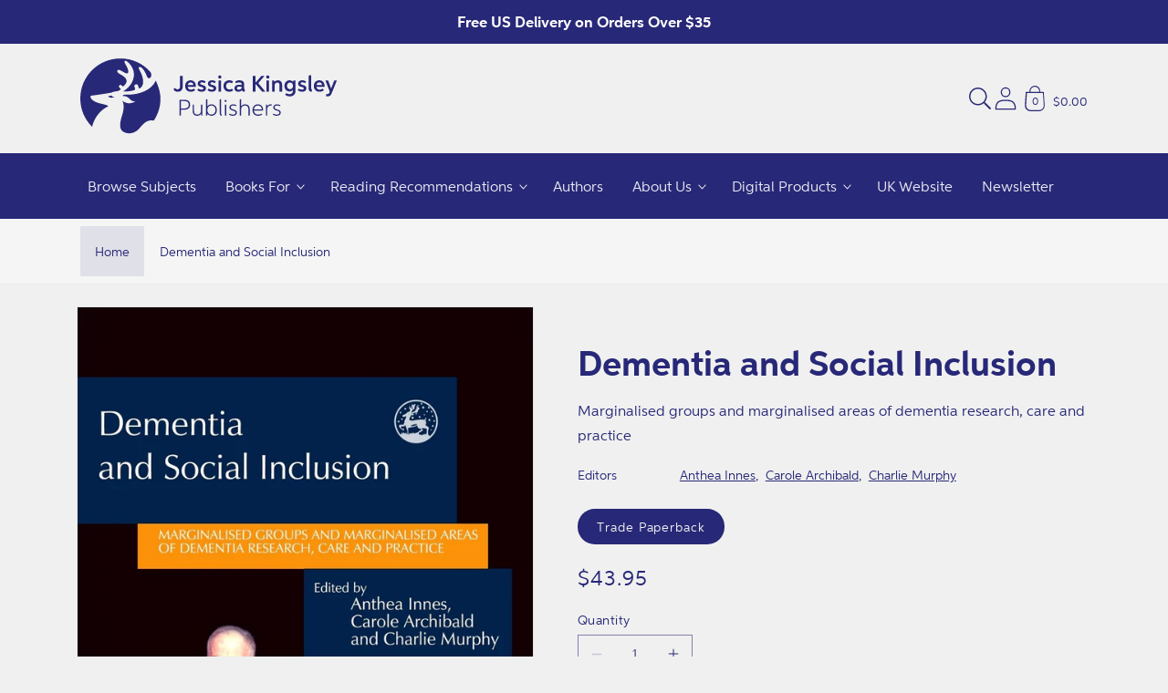

--- FILE ---
content_type: text/html; charset=utf-8
request_url: https://us.jkp.com/products/dementia-and-social-inclusion
body_size: 48235
content:
<!doctype html>
<html class="no-js" lang="en">
    <head>
        <meta charset="utf-8">
        <meta http-equiv="X-UA-Compatible" content="IE=edge">
        <meta name="viewport" content="width=device-width,initial-scale=1">
        <meta name="theme-color" content="">
        <link rel="canonical" href="https://us.jkp.com/products/dementia-and-social-inclusion">
        <link rel="preconnect" href="https://cdn.shopify.com" crossorigin><link rel="icon" type="image/png" href="//us.jkp.com/cdn/shop/files/JKP_Logo_-_Roundel_for_Web.svg?crop=center&height=32&v=1678819985&width=32"><title>
            Dementia and Social Inclusion
 &#124; Jessica Kingsley Publishers - USA</title>

        
            <meta name="description" content="There has been a considerable and welcome growth of publications about dementia care and Jessica Kingsley Publishers has certainly played a very useful part in this growth... we need more not less of this quality of work and writing if society is to include those with dementia as full citizens.&#39;- Christian Council on Ageing&#39;The editors are to be congratulated on assembling a collection of contributions which make this book a milestone in the literature on dementia research and practice... [They] have collected papers on extraordinarily diverse issues and from a very diverse set of authors. Each of the chapters can be seen as an invaluable introduction to the topic area as well as addressing the main theme of the book. It is a milestone book because it manages to provide a snapshot of dementia studies at this moment in time and will, in my view, be widely quoted by policy makers, practice developers, researchers and trainers for the next few years... In such a treasure trove of approaches and issues it is hard to pick out the most striking... I would recommend this book: all readers of the journal will find chapters that they can use to improve dementia care.&#39; - Journal of Dementia Care&#39;What makes this particularly notable is that Innes, Archibald and Murphy have harnessed such individual voices to address so cogently. Together they address the core issues, all too often neglected or marginalized, in dementia research and care.Sexuality, communication, risk taking, ethnicity, incontinence and practices within remote rural communities are all subjects that draw threads from the very fabric of our society, and it is indicative of how wide the spectrum has broadened that these historically dispirit strands can be tackled constructively.&#39; - Signpost&#39;A diverse range of subjects are covered in a series of papers written by numerous professionals of standing from various disciplines... The subjects covered include ethnicity, spirituality, sexuality, dying with dementia (palliative care), faecal incontinence and risk-taking. There is a section addressing aspects of communicating with people with dementia and another covering the medical aspects of dementia that have not had much focus in recent years, such as hypertension and diabetes. Finally, there is a social science perspective, including discussing ways that people with dementia can be involved in the research process.I found the book easy to read and it is well written and clearly presented. Covering marginalized areas of practice, it offers food for thought for the reader and is a welcome addition to current literature&#39;. - British Journal of Occupational Therapy&#39;This book provides invaluable research results and innovative thinking which professionals studying gerontology and dementia care will find very useful throughout their careers.&#39;- London Centre for Dementia Care Newsletter&#39;The contributors to this volume examine the barriers to the consideration of social inclusion in the field of dementia studies and argue for the necessity of acknowledging the personhood of all individuals with dementia. The papers discuss the sexuality of people with dementia, communication and risk taking, and dementia care in remote rural communities, among other topics. The volume ends with suggestions for more inclusive values, service development, theory and research&#39;. - Book News&#39;The book, commendably, tries to look at marginalized issues within dementia, such as death and dying, sexuality and faecal incontinence.&#39; - Mental Health Today&#39;This is a book for the connoisseur. I wish I had contributed a paper. I wish I had read it even earlier. It will be appreciated by many people, from many backgrounds. This is the study of dementia and dementia-care grown to a new maturity. Chapters are original research papers, communicating new findings and analyses, set in the context of previous knowledge, well reviewed... Thanks to the editors and authors for this little gift. Let&#39;s be sure it is read widely.&#39; - David Jolley, director of DementiaplusExamining important issues in dementia research and care that are often neglected or marginalized, the contributors to this book provide fresh perspectives on current practice. The authors put dementia care into a socio-cultural framework, highlighting the impact of social change on dementia care over the last two decades and challenging current stereotypes.The contributors address the implications of power relationships between carers and people with dementia and discuss a broad spectrum of issues, including:* the sexuality of people with dementia* communication and risk taking* people with dementia from minority ethnic groups* faecal incontinence* dementia care and practice in remote rural communities.Taking an in-depth look at dementia research and service development, this book makes essential reading for practitioners, researchers and students working in the field of dementia care.">
        

        

<meta property="og:site_name" content="Jessica Kingsley Publishers - USA">
<meta property="og:url" content="https://us.jkp.com/products/dementia-and-social-inclusion">
<meta property="og:title" content="Dementia and Social Inclusion">
<meta property="og:type" content="product">
<meta property="og:description" content="There has been a considerable and welcome growth of publications about dementia care and Jessica Kingsley Publishers has certainly played a very useful part in this growth... we need more not less of this quality of work and writing if society is to include those with dementia as full citizens.&#39;- Christian Council on Ageing&#39;The editors are to be congratulated on assembling a collection of contributions which make this book a milestone in the literature on dementia research and practice... [They] have collected papers on extraordinarily diverse issues and from a very diverse set of authors. Each of the chapters can be seen as an invaluable introduction to the topic area as well as addressing the main theme of the book. It is a milestone book because it manages to provide a snapshot of dementia studies at this moment in time and will, in my view, be widely quoted by policy makers, practice developers, researchers and trainers for the next few years... In such a treasure trove of approaches and issues it is hard to pick out the most striking... I would recommend this book: all readers of the journal will find chapters that they can use to improve dementia care.&#39; - Journal of Dementia Care&#39;What makes this particularly notable is that Innes, Archibald and Murphy have harnessed such individual voices to address so cogently. Together they address the core issues, all too often neglected or marginalized, in dementia research and care.Sexuality, communication, risk taking, ethnicity, incontinence and practices within remote rural communities are all subjects that draw threads from the very fabric of our society, and it is indicative of how wide the spectrum has broadened that these historically dispirit strands can be tackled constructively.&#39; - Signpost&#39;A diverse range of subjects are covered in a series of papers written by numerous professionals of standing from various disciplines... The subjects covered include ethnicity, spirituality, sexuality, dying with dementia (palliative care), faecal incontinence and risk-taking. There is a section addressing aspects of communicating with people with dementia and another covering the medical aspects of dementia that have not had much focus in recent years, such as hypertension and diabetes. Finally, there is a social science perspective, including discussing ways that people with dementia can be involved in the research process.I found the book easy to read and it is well written and clearly presented. Covering marginalized areas of practice, it offers food for thought for the reader and is a welcome addition to current literature&#39;. - British Journal of Occupational Therapy&#39;This book provides invaluable research results and innovative thinking which professionals studying gerontology and dementia care will find very useful throughout their careers.&#39;- London Centre for Dementia Care Newsletter&#39;The contributors to this volume examine the barriers to the consideration of social inclusion in the field of dementia studies and argue for the necessity of acknowledging the personhood of all individuals with dementia. The papers discuss the sexuality of people with dementia, communication and risk taking, and dementia care in remote rural communities, among other topics. The volume ends with suggestions for more inclusive values, service development, theory and research&#39;. - Book News&#39;The book, commendably, tries to look at marginalized issues within dementia, such as death and dying, sexuality and faecal incontinence.&#39; - Mental Health Today&#39;This is a book for the connoisseur. I wish I had contributed a paper. I wish I had read it even earlier. It will be appreciated by many people, from many backgrounds. This is the study of dementia and dementia-care grown to a new maturity. Chapters are original research papers, communicating new findings and analyses, set in the context of previous knowledge, well reviewed... Thanks to the editors and authors for this little gift. Let&#39;s be sure it is read widely.&#39; - David Jolley, director of DementiaplusExamining important issues in dementia research and care that are often neglected or marginalized, the contributors to this book provide fresh perspectives on current practice. The authors put dementia care into a socio-cultural framework, highlighting the impact of social change on dementia care over the last two decades and challenging current stereotypes.The contributors address the implications of power relationships between carers and people with dementia and discuss a broad spectrum of issues, including:* the sexuality of people with dementia* communication and risk taking* people with dementia from minority ethnic groups* faecal incontinence* dementia care and practice in remote rural communities.Taking an in-depth look at dementia research and service development, this book makes essential reading for practitioners, researchers and students working in the field of dementia care."><meta property="og:image" content="http://us.jkp.com/cdn/shop/products/9781843101741-original.jpg?v=1766305909">
  <meta property="og:image:secure_url" content="https://us.jkp.com/cdn/shop/products/9781843101741-original.jpg?v=1766305909">
  <meta property="og:image:width" content="1000">
  <meta property="og:image:height" content="1500"><meta property="og:price:amount" content="43.95">
  <meta property="og:price:currency" content="USD"><meta
      name="twitter:site"
      content="@JKPBooks"
    ><meta name="twitter:card" content="summary_large_image">
<meta name="twitter:title" content="Dementia and Social Inclusion">
<meta name="twitter:description" content="There has been a considerable and welcome growth of publications about dementia care and Jessica Kingsley Publishers has certainly played a very useful part in this growth... we need more not less of this quality of work and writing if society is to include those with dementia as full citizens.&#39;- Christian Council on Ageing&#39;The editors are to be congratulated on assembling a collection of contributions which make this book a milestone in the literature on dementia research and practice... [They] have collected papers on extraordinarily diverse issues and from a very diverse set of authors. Each of the chapters can be seen as an invaluable introduction to the topic area as well as addressing the main theme of the book. It is a milestone book because it manages to provide a snapshot of dementia studies at this moment in time and will, in my view, be widely quoted by policy makers, practice developers, researchers and trainers for the next few years... In such a treasure trove of approaches and issues it is hard to pick out the most striking... I would recommend this book: all readers of the journal will find chapters that they can use to improve dementia care.&#39; - Journal of Dementia Care&#39;What makes this particularly notable is that Innes, Archibald and Murphy have harnessed such individual voices to address so cogently. Together they address the core issues, all too often neglected or marginalized, in dementia research and care.Sexuality, communication, risk taking, ethnicity, incontinence and practices within remote rural communities are all subjects that draw threads from the very fabric of our society, and it is indicative of how wide the spectrum has broadened that these historically dispirit strands can be tackled constructively.&#39; - Signpost&#39;A diverse range of subjects are covered in a series of papers written by numerous professionals of standing from various disciplines... The subjects covered include ethnicity, spirituality, sexuality, dying with dementia (palliative care), faecal incontinence and risk-taking. There is a section addressing aspects of communicating with people with dementia and another covering the medical aspects of dementia that have not had much focus in recent years, such as hypertension and diabetes. Finally, there is a social science perspective, including discussing ways that people with dementia can be involved in the research process.I found the book easy to read and it is well written and clearly presented. Covering marginalized areas of practice, it offers food for thought for the reader and is a welcome addition to current literature&#39;. - British Journal of Occupational Therapy&#39;This book provides invaluable research results and innovative thinking which professionals studying gerontology and dementia care will find very useful throughout their careers.&#39;- London Centre for Dementia Care Newsletter&#39;The contributors to this volume examine the barriers to the consideration of social inclusion in the field of dementia studies and argue for the necessity of acknowledging the personhood of all individuals with dementia. The papers discuss the sexuality of people with dementia, communication and risk taking, and dementia care in remote rural communities, among other topics. The volume ends with suggestions for more inclusive values, service development, theory and research&#39;. - Book News&#39;The book, commendably, tries to look at marginalized issues within dementia, such as death and dying, sexuality and faecal incontinence.&#39; - Mental Health Today&#39;This is a book for the connoisseur. I wish I had contributed a paper. I wish I had read it even earlier. It will be appreciated by many people, from many backgrounds. This is the study of dementia and dementia-care grown to a new maturity. Chapters are original research papers, communicating new findings and analyses, set in the context of previous knowledge, well reviewed... Thanks to the editors and authors for this little gift. Let&#39;s be sure it is read widely.&#39; - David Jolley, director of DementiaplusExamining important issues in dementia research and care that are often neglected or marginalized, the contributors to this book provide fresh perspectives on current practice. The authors put dementia care into a socio-cultural framework, highlighting the impact of social change on dementia care over the last two decades and challenging current stereotypes.The contributors address the implications of power relationships between carers and people with dementia and discuss a broad spectrum of issues, including:* the sexuality of people with dementia* communication and risk taking* people with dementia from minority ethnic groups* faecal incontinence* dementia care and practice in remote rural communities.Taking an in-depth look at dementia research and service development, this book makes essential reading for practitioners, researchers and students working in the field of dementia care.">

<!-- Custom Fonts CDN links -->
            
<!-- Global CSS variables -->
        


<style data-shopify>
@font-face{font-family:"Aspira Bold";src:url("https://cdn.shopify.com/s/files/1/0450/7959/3121/files/Aspira-Bold.woff2?v=1682607169") format("woff2"),url("https://cdn.shopify.com/s/files/1/0450/7959/3121/files/Aspira-Bold.woff?v=1682607169") format("woff");}
@font-face{font-family:"Aspira Regular";src:url("https://cdn.shopify.com/s/files/1/0450/7959/3121/files/Aspira-Regular.woff2?v=1682607154") format("woff2"),url("https://cdn.shopify.com/s/files/1/0450/7959/3121/files/Aspira-Regular.woff?v=1682607154") format("woff");}
:root {

    
    --font-body-family: 'Aspira Regular',sans-serif;
    --font-body-weight: 400;
    --font-heading-family: 'Aspira Bold',sans-serif;
    --font-heading-weight: 700;

    --page-width: 75.0rem;
    --page-width-margin: 0rem;

    --font-heading-scale: 1.0625;
    --type-body-scale: 1.125;
    --font-body-scale: 1.125;

    --spacing-sections-desktop: 0px;
    --spacing-sections-mobile: 0px;

    --grid-desktop-vertical-spacing: 8px;
    --grid-desktop-horizontal-spacing: 8px;
    --grid-mobile-vertical-spacing: 4px;
    --grid-mobile-horizontal-spacing: 4px;

    --color-base-solid-button-labels: 255, 255, 255;
    --color-base-outline-button-labels: 40, 40, 120;
    
    --color-base-accent-1: 40, 40, 120;
    --gradient-base-accent-1: #282878;
    
    --color-base-accent-2: 40, 40, 120;
    --gradient-base-accent-2: #282878;
    
    --color-base-text: 40, 40, 120;
    --color-base-background-1: 240, 240, 240;
    --gradient-base-background-1: #f0f0f0;

    --color-base-background-2: 245, 245, 245;
    --gradient-base-background-2: #f5f5f5;
    
    --color-text-1: 255, 255, 255;
    --color-text-2: 40, 40, 120;
    --color-text-3: 40, 40, 120;
    --color-text-4: 255, 255, 255;
    --color-text-5: 255, 255, 255;
    --color-text-6: 255, 255, 255;
    --color-background-1: 40, 40, 120;
    --color-background-2: 255, 255, 255;
    --color-background-3: 232, 232, 232;
    --color-background-4: 0, 168, 215;
    --color-background-5: 204, 36, 120;
    --color-background-6: 0, 162, 149;
    --gradient-background-1: #282878;
    --gradient-background-2: #fff;
    --gradient-background-3: #e8e8e8;
    --gradient-background-4: #00a8d7;
    --gradient-background-5: #cc2478;
    --gradient-background-6: #00a295;
    
    --color-shadow: 40, 40, 120;

    --payment-terms-background-color: #282878;

    --color-base-accent-2: 40, 40, 120;
    --gradient-base-accent-2: #282878;

    --media-padding: px;
    --media-border-opacity: 0.05;
    --media-border-width: 1px;
    --media-radius: 0px;
    --media-shadow-opacity: 0.0;
    --media-shadow-horizontal-offset: 0px;
    --media-shadow-vertical-offset: 0px;
    --media-shadow-blur-radius: 0px;

    --card-image-padding: 2.0rem;
    --card-corner-radius: 0.375rem;
    --card-text-alignment: center;
    --card-border-width: 0.0rem;
    --card-border-opacity: 0.0;
    --card-shadow-opacity: 0.1;
    --card-shadow-horizontal-offset: 0.0rem;
    --card-shadow-vertical-offset: 0.0rem;
    --card-shadow-blur-radius: 0.9375rem;

    --badge-corner-radius: 1.0rem;
    
    --popup-border-width: 1px;
    --popup-border-opacity: 0.1;
    --popup-corner-radius: 8px;
    --popup-shadow-opacity: 0.0;
    --popup-shadow-horizontal-offset: 0px;
    --popup-shadow-vertical-offset: 0px;
    --popup-shadow-blur-radius: 0px;

    --drawer-border-width: 1px;
    --drawer-border-opacity: 0.1;
    --drawer-shadow-opacity: 0.0;
    --drawer-shadow-horizontal-offset: 0px;
    --drawer-shadow-vertical-offset: 0px;
    --drawer-shadow-blur-radius: 0px;

    --text-boxes-border-opacity: 0.0;
    --text-boxes-border-width: 0px;
    --text-boxes-radius: 24px;
    --text-boxes-shadow-opacity: 0.0;
    --text-boxes-shadow-horizontal-offset: 0px;
    --text-boxes-shadow-vertical-offset: 0px;
    --text-boxes-shadow-blur-radius: 0px;

    --buttons-radius: 24px;
    --buttons-border-width: 1px;
    --buttons-border-opacity: 1.0;
    --buttons-shadow-opacity: 0.0;
    --buttons-shadow-horizontal-offset: 0px;
    --buttons-shadow-vertical-offset: 0px;
    --buttons-shadow-blur-radius: 0px;
    --buttons-border-offset: 0.3px;

    --inputs-radius: 0px;
    --inputs-border-width: 1px;
    --inputs-border-opacity: 0.55;
    --inputs-shadow-opacity: 0.0;
    --inputs-shadow-horizontal-offset: 0px;
    --inputs-shadow-vertical-offset: 0px;
    --inputs-shadow-blur-radius: 0px;
    --inputs-radius-outset: 0px;

    --variant-pills-radius: 40px;
    --variant-pills-border-width: 1px;
    --variant-pills-border-opacity: 0.55;
    --variant-pills-shadow-opacity: 0.0;
    --variant-pills-shadow-horizontal-offset: 0px;
    --variant-pills-shadow-vertical-offset: 0px;
    --variant-pills-shadow-blur-radius: 0px;
   
  }
</style>


        <!-- Critical styles --><style data-shopify>body {
        font-family: var(--font-body-family);
        font-style: var(--font-body-style);
        font-weight: var(--font-body-weight);
        letter-spacing: 0.06rem;
        line-height: 1.5;
        }</style><!-- Global stylesheet -->
        
                            <style>
                                html,body,div,span,applet,object,iframe,blockquote,pre,a,abbr,acronym,address,big,cite,code,del,dfn,em,img,ins,kbd,q,s,samp,small,strike,strong,sub,sup,tt,var,b,u,i,center,dl,dt,dd,li,fieldset,form,label,legend,table,caption,tbody,tfoot,thead,tr,th,td,article,aside,canvas,details,embed,figure,figcaption,footer,header,hgroup,menu,nav,output,ruby,section,summary,time,mark,audio,video{margin:0;padding:0;border:0}ul,ol{padding:0}article,aside,details,figcaption,figure,footer,header,hgroup,menu,nav,section{display:block}body{line-height:1}ol,ul{list-style:none}blockquote,q{quotes:none}blockquote:before,blockquote:after,q:before,q:after{content:"";content:none}table{border-collapse:collapse;border-spacing:0}:root,.color-background-1{--color-foreground: var(--color-base-text);--color-background: var(--color-base-background-1);--gradient-background: var(--gradient-base-background-1)}.color-background-2{--color-foreground: var(--color-base-text);--color-background: var(--color-base-background-2);--gradient-background: var(--gradient-base-background-2)}.color-foreground-accent-1{--color-foreground: var(--color-base-accent-1)}.color-foreground-accent-2{--color-foreground: var(--color-base-accent-2)}.color-inverse{--color-foreground: var(--color-base-background-1);--color-background: var(--color-base-text);--gradient-background: rgb(var(--color-base-text))}.color-accent-1{--color-foreground: var(--color-base-solid-button-labels);--color-background: var(--color-base-accent-1);--gradient-background: var(--gradient-base-accent-1)}.color-accent-2{--color-foreground: var(--color-base-solid-button-labels);--color-background: var(--color-base-accent-2);--gradient-background: var(--gradient-base-accent-2)}.color-scheme-1{--color-foreground: var(--color-text-1);--color-background: var(--color-background-1);--gradient-background: var(--gradient-background-1)}.color-scheme-2{--color-foreground: var(--color-text-2);--color-background: var(--color-background-2);--gradient-background: var(--gradient-background-2)}.color-scheme-3{--color-foreground: var(--color-text-3);--color-background: var(--color-background-3);--gradient-background: var(--gradient-background-3)}.color-scheme-4{--color-foreground: var(--color-text-4);--color-background: var(--color-background-4);--gradient-background: var(--gradient-background-4)}.color-scheme-5{--color-foreground: var(--color-text-5);--color-background: var(--color-background-5);--gradient-background: var(--gradient-background-5)}.color-scheme-6{--color-foreground: var(--color-text-6);--color-background: var(--color-background-6);--gradient-background: var(--gradient-background-6)}.color-transparent{--color-foreground: var(--color-base-text);--color-background: var(--color-base-background-1), 0;--gradient-background: var(--color-base-background-1), 0}:root{--alpha-solid-background: 1}:root,.color-background-1{--color-button: var(--color-base-accent-1);--color-button-text: var(--color-base-solid-button-labels);--alpha-button-background: 1;--alpha-button-border: 1;--color-link: var(--color-base-outline-button-labels);--alpha-link: 0.9}.color-background-2,.color-inverse,.color-accent-1,.color-accent-2,.color-scheme-1,.color-scheme-2,.color-scheme-3,.color-scheme-4,.color-scheme-5,.color-scheme-6{--color-button: var(--color-foreground);--color-button-text: var(--color-background)}.button--secondary{--color-button: var(--color-base-outline-button-labels);--color-button-text: var(--color-base-outline-button-labels);--color-button: var(--color-background);--alpha-button-background: 1}.color-background-2 .button--secondary,.color-inverse .button--secondary,.color-accent-1 .button--secondary,.color-accent-2 .button--secondary,.color-scheme-1 .button--secondary,.color-scheme-2 .button--secondary,.color-scheme-3 .button--secondary,.color-scheme-4 .button--secondary,.color-scheme-5 .button--secondary,.color-scheme-6 .button--secondary{--color-button: var(--color-background);--color-button-text: var(--color-foreground)}.color-inverse .button--secondary{--color-button: var(--color-background);--color-button-text: var(--color-foreground)}.button--tertiary{--color-button: var(--color-base-outline-button-labels);--color-button-text: var(--color-base-outline-button-labels);--alpha-button-background: 0;--alpha-button-border: 0.2}.color-background-2 .button--tertiary,.color-inverse .button--tertiary,.color-accent-1 .button--tertiary,.color-accent-2 .button--tertiary,.color-scheme-1 .button--tertiary,.color-scheme-2 .button--tertiary,.color-scheme-3 .button--tertiary,.color-scheme-4 .button--tertiary,.color-scheme-5 .button--tertiary,.color-scheme-6 .button--tertiary{--color-button: var(--color-foreground);--color-button-text: var(--color-foreground)}.color-foreground-outline-button{--color-foreground: var(--color-base-outline-button-labels)}:root,.color-icon-text{--color-icon: rgb(var(--color-base-text))}.color-icon-accent-1{--color-icon: rgb(var(--color-base-accent-1))}.color-icon-accent-2{--color-icon: rgb(var(--color-base-accent-2))}.color-icon-outline-button{--color-icon: rgb(var(--color-base-outline-button-labels))}:root,.color-background-1{--color-link: var(--color-base-outline-button-labels);--alpha-link: 0.9}.color-background-2,.color-inverse,.color-accent-1,.color-accent-2,.color-scheme-1,.color-scheme-2,.color-scheme-3,.color-scheme-4,.color-scheme-5,.color-scheme-6{--color-link: var(--color-foreground);--alpha-link: 0.9}:root,.color-background-1{--color-badge-background: var(--color-background);--color-badge-border: var(--color-foreground);--alpha-badge-border: 0.1}.color-background-2,.color-inverse,.color-accent-1,.color-accent-2{--color-badge-background: var(--color-background);--color-badge-border: var(--color-background);--alpha-badge-border: 1}:root,.color-background-1,.color-background-2{--color-card-hover: var(--color-base-text)}.color-inverse{--color-card-hover: var(--color-base-background-1)}.color-accent-1,.color-accent-2{--color-card-hover: var(--color-base-solid-button-labels)}.gradient{background:rgb(var(--color-background));background:var(--gradient-background);background-attachment:fixed}.placeholder{background-color:rgba(var(--color-foreground), 0.04);color:rgba(var(--color-foreground), 0.75);fill:rgba(var(--color-foreground), 0.2)}body,.color-background-1,.color-background-2,.color-inverse,.color-accent-1,.color-accent-2,.color-scheme-1,.color-scheme-2,.color-scheme-3,.color-scheme-4,.color-scheme-5,.color-scheme-6{color:rgb(var(--color-foreground));background-color:rgb(var(--color-background))}.contains-card,.card{--border-radius: var(--card-corner-radius);--border-width: var(--card-border-width);--border-opacity: var(--card-border-opacity);--shadow-horizontal-offset: var(--card-shadow-horizontal-offset);--shadow-vertical-offset: var(--card-shadow-vertical-offset);--shadow-blur-radius: var(--card-shadow-blur-radius);--shadow-opacity: var(--card-shadow-opacity)}.contains-card,.card{--border-radius: var(--card-corner-radius);--border-width: var(--card-border-width);--border-opacity: var(--card-border-opacity);--shadow-horizontal-offset: var(--card-shadow-horizontal-offset);--shadow-vertical-offset: var(--card-shadow-vertical-offset);--shadow-blur-radius: var(--card-shadow-blur-radius);--shadow-opacity: var(--card-shadow-opacity)}.contains-content-container,.content-container{--border-radius: var(--text-boxes-radius);--border-width: var(--text-boxes-border-width);--border-opacity: var(--text-boxes-border-opacity);--shadow-horizontal-offset: var(--text-boxes-shadow-horizontal-offset);--shadow-vertical-offset: var(--text-boxes-shadow-vertical-offset);--shadow-blur-radius: var(--text-boxes-shadow-blur-radius);--shadow-opacity: var(--text-boxes-shadow-opacity)}.product__media-list,.product__media-gallery .slider,.product__media-item{--border-radius: var(--media-radius);--border-width: var(--media-border-width);--border-opacity: var(--media-border-opacity);--shadow-horizontal-offset: var(--media-shadow-horizontal-offset);--shadow-vertical-offset: var(--media-shadow-vertical-offset);--shadow-blur-radius: var(--media-shadow-blur-radius);--shadow-opacity: var(--media-shadow-opacity)}:root{--body-2xl: 2.6875rem;--body-xl: 2rem;--body-lg: 1.5rem;--body-md: 1rem;--body-sm: 0.87rem;--body-xs: 0.756rem;--body-2xs: 0.658rem;--heading-5xl: 4.0625rem;--heading-4xl: 3.5rem;--heading-3xl: 2.6875rem;--heading-2xl: 2.3125rem;--heading-xl: 1.5rem;--heading-lg: 1.125rem;--heading-md: 1rem;--heading-sm: 0.87rem}:root{--space-96: 6rem;--space-88: 5.5rem;--space-80: 5rem;--space-72: 4.5rem;--space-64: 4rem;--space-56: 3.5rem;--space-48: 3rem;--space-40: 2.5rem;--space-32: 2rem;--space-28: 1.75rem;--space-24: 1.5rem;--space-20: 1.25rem;--space-16: 1rem;--space-12: 0.75rem;--space-8: 0.5rem;--space-4: 0.25rem}.hidden{display:none !important}.visually-hidden{position:absolute !important;overflow:hidden;width:1px;height:1px;margin:-1px;padding:0;border:0;clip:rect(0 0 0 0);word-wrap:normal !important}.visually-hidden--inline{margin:0;height:1em}@media(prefers-reduced-motion){.motion-reduce{transition:none !important;animation:none !important}}.isolate{position:relative;z-index:0}.skip-to-content-link:focus{z-index:9999;position:inherit;overflow:auto;width:auto;height:auto;clip:auto}.overflow-hidden{overflow:hidden}.overflow-hidden-mobile,.overflow-hidden-tablet{overflow:hidden}@media(max-width: 46.875em){.small-hide{display:none !important}}@media(min-width: 46.875em)and (max-width: 61.865em){.medium-hide{display:none !important}}@media(min-width: 87.5em){.large-hide{display:none !important}}@media(min-width: 61.875em){.large-up-hide{display:none !important}}.center{text-align:center}.right{text-align:right}.left{text-align:left}.uppercase{text-transform:uppercase}.light{opacity:.8}.bottom-border{border-bottom:.06rem solid rgba(var(--color-foreground), 0.08)}.top-border{border-top:.06rem solid rgba(var(--color-foreground), 0.08)}:root{--duration-short: 100ms;--duration-default: 200ms;--duration-long: 500ms}.animate-arrow .icon-arrow path{transform:translateX(-0.25rem);transition:transform var(--duration-short) ease}.animate-arrow:hover .icon-arrow path{transform:translateX(-0.05rem)}@keyframes animateMenuOpen{0%{opacity:0;transform:translateY(-1.5rem)}100%{opacity:1;transform:translateY(0)}}@keyframes menuOverlayOpen{from{opacity:0}to{opacity:1}}@keyframes appear-down{0%{opacity:0;margin-top:calc(var(--space-12)*-1)}100%{opacity:1;margin-top:0}}@keyframes animateLocalization{0%{opacity:0;transform:translateY(0)}100%{opacity:1;transform:translateY(calc(var(--space-12) * -1))}}*:focus{outline:0;box-shadow:none}*:focus-visible{outline:.1rem solid rgba(var(--color-foreground), 0.5);outline-offset:.15rem;box-shadow:0 0 0 .15rem rgb(var(--color-background)),0 0 .25rem .2rem rgba(var(--color-foreground), 0.3)}.focused,.no-js *:focus{outline:.1rem solid rgba(var(--color-foreground), 0.5);outline-offset:.15rem;box-shadow:0 0 0 .15rem rgb(var(--color-background)),0 0 .25rem .2rem rgba(var(--color-foreground), 0.3)}.no-js *:focus:not(:focus-visible){outline:0;box-shadow:none}.focus-inset:focus-visible{outline:.1rem solid rgba(var(--color-foreground), 0.5);outline-offset:-0.1rem;box-shadow:0 0 .1rem 0 rgba(var(--color-foreground), 0.3)}.focus-inset.focused,.no-js .focus-inset:focus{outline:.1rem solid rgba(var(--color-foreground), 0.5);outline-offset:-0.1rem;box-shadow:0 0 .1rem 0 rgba(var(--color-foreground), 0.3)}.no-js .focus-inset:focus:not(:focus-visible){outline:0;box-shadow:none}.focus-none{box-shadow:none !important;outline:0 !important}.focus-offset:focus-visible{outline:.1rem solid rgba(var(--color-foreground), 0.5);outline-offset:.5rem;box-shadow:0 0 0 .5rem rgb(var(--color-background)),0 0 .1rem .6rem rgba(var(--color-foreground), 0.3)}.focus-offset.focused,.no-js .focus-offset:focus{outline:.1rem solid rgba(var(--color-foreground), 0.5);outline-offset:.5rem;box-shadow:0 0 0 .5rem rgb(var(--color-background)),0 0 .1rem .6rem rgba(var(--color-foreground), 0.3)}.no-js .focus-offset:focus:not(:focus-visible){outline:0;box-shadow:none}html{box-sizing:border-box;scroll-behavior:smooth;height:100%}*,*::before,*::after{box-sizing:border-box}html.template-login,html.template-register,html.template-addresses,html.template-reset_password,html.template-activate_account,body.template-login,body.template-register,body.template-addresses,body.template-reset_password,body.template-activate_account{min-height:100%;height:100%}body{display:grid;grid-template-rows:auto auto 1fr auto;grid-template-columns:100%;min-height:100%;margin:0;position:relative;line-height:calc(1 + .8/var(--type-body-scale));font-family:var(--font-body-family);font-style:var(--font-body-style);font-weight:var(--font-body-weight);font-size:var(--body-md);background-color:rgb(var(--color-background));color:rgb(var(--color-foreground))}.no-js:not(html){display:none !important}html.no-js .no-js:not(html){display:block !important}.no-js-inline{display:none !important}html.no-js .no-js-inline{display:inline-block !important}html.no-js .no-js-hidden{display:none !important}.full-width{max-width:var(--page-width);margin:0 auto}.page-width{max-width:var(--page-width);margin:0 auto;padding:0 var(--space-16)}.page-width-desktop{padding:0;margin:0 auto}@media(min-width: 46.875em){.page-width{padding:0 var(--space-48)}.page-width--narrow,.page-width--medium,.page-width--wide{padding:0 var(--space-96)}.page-width-desktop{padding:0}.page-width-tablet{padding:0 var(--space-48)}}@media(min-width: 61.875em){.page-width--narrow{max-width:45rem;padding:0}.page-width--medium{max-width:65rem;padding:0 var(--space-48)}.page-width--wide{max-width:var(--page-width);padding:0 var(--space-48)}.page-width-desktop{max-width:var(--page-width);padding:0 var(--space-48)}}.page-margin,.shopify-challenge__container{margin:var(--space-72) auto}.background-secondary{background-color:rgba(var(--color-foreground), 0.04)}.section+.section{margin-top:var(--spacing-sections-mobile)}@media(min-width: 46.875em){.section+.section{margin-top:var(--spacing-sections-desktop)}}.h0,.h1,.h1-xlarge,.h1-large,.h1-medium,.h2,.h3,.h4,.h5,h1,h2,h3,h4,h5{color:rgb(var(--color-foreground));font-family:var(--font-heading-family);font-style:var(--font-heading-style);font-weight:var(--font-heading-weight);letter-spacing:.06rem;line-height:calc(1 + .2/max(1,var(--font-heading-scale)));word-break:break-word}.h-center{text-align:center}.h1-xlarge{font-size:calc(var(--font-heading-scale)*var(--heading-3xl))}@media(min-width: 46.875em){.h1-xlarge{font-size:calc(var(--font-heading-scale)*var(--heading-5xl))}}.h1-large{font-size:calc(var(--font-heading-scale)*var(--heading-2xl))}@media(min-width: 46.875em){.h1-large{font-size:calc(var(--font-heading-scale)*var(--heading-4xl))}}.h1-medium{font-size:calc(var(--font-heading-scale)*var(--heading-xl))}@media(min-width: 46.885em){.h1-medium{font-size:calc(var(--font-heading-scale)*var(--heading-3xl))}}.h0{font-size:calc(var(--font-heading-scale)*var(--heading-2xl))}@media(min-width: 46.875em){.h0{font-size:calc(var(--font-heading-scale)*var(--heading-4xl))}}h1,.h1{font-size:calc(var(--font-heading-scale)*var(--heading-xl))}@media(min-width: 46.875em){h1,.h1{font-size:calc(var(--font-heading-scale)*var(--heading-2xl))}}h2,.h2{font-size:calc(var(--font-heading-scale)*var(--heading-xl))}h3,.h3{font-size:calc(var(--font-heading-scale)*var(--heading-lg))}h4,.h4{font-size:calc(var(--font-heading-scale)*var(--heading-md))}h5,.h5{font-size:calc(var(--font-heading-scale)*var(--heading-sm))}.p-xlarge{font-size:calc(var(--font-body-scale)*var(--body-xl))}@media(min-width: 46.875em){.p-xlarge{font-size:calc(var(--font-body-scale)*var(--body-2xl))}}.p-large{font-size:calc(var(--font-body-scale)*var(--body-lg))}@media(min-width: 46.875em){.p-large{font-size:calc(var(--font-body-scale)*var(--body-xl))}}.p-medium{font-size:calc(var(--font-body-scale)*var(--body-md))}@media(min-width: 46.875em){.p-medium{font-size:calc(var(--font-body-scale)*var(--body-lg))}}.p-regular{font-size:calc(var(--font-body-scale)*var(--body-sm))}@media(min-width: 46.875em){.p-regular{font-size:calc(var(--font-body-scale)*var(--body-md))}}.p-small{font-size:calc(var(--font-body-scale)*var(--body-sm))}.text-body{font-size:1rem;letter-spacing:.06rem;line-height:calc(1 + .78/var(--font-body-scale));font-family:var(--font-body-family);font-style:var(--font-body-style);font-weight:var(--font-body-weight)}.text-center{text-align:center}.element-margin{margin-top:var(--space-48)}@media(min-width: 46.875em){.element-margin .element-margin{margin-top:calc(var(--space-48))}}img{max-width:100%}.image-fit,.image-fit img{-o-object-fit:contain !important;object-fit:contain !important}.image{display:block;height:100%;width:100%;max-width:100%}.link,.customer a{cursor:pointer;display:inline-block;border:none;box-shadow:none;text-decoration:underline;text-underline-offset:.3rem;color:rgb(var(--color-link));background-color:rgba(0,0,0,0);font-size:var(--body-sm);font-family:inherit}.link--text{color:rgb(var(--color-foreground))}.link--text:hover{color:rgba(var(--color-foreground), 0.9)}.link-with-icon{display:inline-flex;font-size:var(--body-sm);font-weight:600;letter-spacing:.1rem;text-decoration:none;margin-bottom:var(--space-40);white-space:nowrap}.link-with-icon .icon{width:var(--space-16);margin-left:var(--space-12)}.full-unstyled-link{text-decoration:none;color:currentColor;display:block}.full-unstyled-link--hover:hover{text-decoration:underline;text-underline-offset:.25rem}.full-unstyled-image--hover:before{content:"";background-color:var(--menu-image-hover-color);position:absolute;top:0;left:0;height:4px;width:100%;opacity:0;transform:scaleX(0);transform-origin:center;transition:transform .2s;z-index:1}.full-unstyled-image--hover:hover:before{opacity:1;transform:scaleX(1)}.underlined-link,.customer a{color:rgba(var(--color-link), var(--alpha-link));text-underline-offset:.1875rem;text-decoration-thickness:.06rem;transition:text-decoration-thickness ease 100ms}.underlined-link:hover,.customer a:hover{color:rgb(var(--color-link));text-decoration-thickness:.125rem}.underline-links-hover:hover a{text-decoration:underline;text-underline-offset:.2rem}a:not([href]){cursor:not-allowed}.icon-arrow{width:var(--space-16)}h3 .icon-arrow,.h3 .icon-arrow,h4 .icon-arrow,.h4 .icon-arrow{width:calc(var(--font-heading-scale)*var(--space-16))}summary{cursor:pointer;list-style:none;position:relative}summary::-webkit-details-marker{display:none}summary.list-menu__item{padding-right:var(--space-28)}summary .icon-caret{position:absolute;height:.35rem;right:var(--space-12);top:calc(50% - .125rem)}.disclosure-has-popup{position:relative}.disclosure-has-popup>summary::before{display:none}.disclosure-has-popup[open]>summary::before{position:fixed;top:0;right:0;bottom:0;left:0;z-index:2;display:block;cursor:default;content:" ";background:rgba(0,0,0,0)}.disclosure-has-popup[open]>summary+*{z-index:100}@media(min-width: 46.875em){.disclosure-has-popup[open]>summary+*{z-index:4}}.form__label{display:block;margin-bottom:var(--space-4)}.form__message{align-items:center;display:flex;font-size:var(--body-sm);line-height:1;margin-top:var(--space-12)}.form__message--large{font-size:var(--body-md)}.customer .field .form__message{font-size:var(--body-sm);text-align:left}.customer .field .form__message svg{align-self:start}.form__message .icon,.customer .form__message svg{flex-shrink:0;height:var(--space-12);margin-right:var(--space-4);width:var(--space-12)}.form__message--large .icon,.customer .form__message svg{height:var(--space-16);width:var(--space-16);margin-right:var(--space-12)}.form-status{margin:0;font-size:var(--body-md)}.form-status-list{padding:0;margin:var(--space-20) 0 var(--space-40)}.form-status-list li{list-style-position:inside}.form-status-list .link::first-letter{text-transform:capitalize}.localization-form__select:focus{outline:0;box-shadow:none}.field:before,.select:before,.customer .field:before,.customer select:before,.localization-form__select:before{pointer-events:none;content:"";position:absolute;top:0;right:0;bottom:0;left:0;border-radius:var(--inputs-radius-outset);box-shadow:var(--inputs-shadow-horizontal-offset) var(--inputs-shadow-vertical-offset) var(--inputs-shadow-blur-radius) rgba(var(--color-base-text), var(--inputs-shadow-opacity));z-index:-1}.field__input,.select__select,.customer .field input,.customer select{-webkit-appearance:none;-moz-appearance:none;appearance:none;background-color:rgb(var(--color-background));color:rgb(var(--color-foreground));font-size:var(--body-md);width:100%;box-sizing:border-box;height:var(--space-48);border-radius:var(--inputs-radius);min-height:calc(var(--inputs-border-width)*2);min-width:calc(4.375rem + var(--inputs-border-width)*2);position:relative;border:0;transition:box-shadow var(--duration-short) ease}.field:after,.select:after,.customer .field:after,.customer select:after,.localization-form__select:after{pointer-events:none;content:"";position:absolute;top:var(--inputs-border-width);right:var(--inputs-border-width);bottom:var(--inputs-border-width);left:var(--inputs-border-width);border:.1rem solid rgba(0,0,0,0);border-radius:var(--inputs-radius);box-shadow:0 0 0 var(--inputs-border-width) rgba(var(--color-foreground), var(--inputs-border-opacity));transition:box-shadow var(--duration-short) ease;z-index:1}.field:hover.field:after,.select:hover.select:after,.select__select:hover.select__select:after,.customer .field:hover.field:after,.customer select:hover.select:after,.localization-form__select:hover.localization-form__select:after{box-shadow:0 0 0 calc(.0625rem + var(--inputs-border-width)) rgba(var(--color-foreground), var(--inputs-border-opacity));outline:0;border-radius:var(--inputs-radius)}.field__input:focus-visible,.select__select:focus-visible,.customer .field input:focus-visible,.customer select:focus-visible,.localization-form__select:focus-visible.localization-form__select:after{box-shadow:0 0 0 calc(.0625rem + var(--inputs-border-width)) rgba(var(--color-foreground));outline:0;border-radius:var(--inputs-radius)}.select__select{font-family:var(--font-body-family);font-style:var(--font-body-style);font-weight:var(--font-body-weight);font-size:var(--body-sm);color:rgba(var(--color-foreground), 0.75)}.text-area,.select{display:flex;position:relative;width:100%}.field{position:relative;width:100%;display:flex;transition:box-shadow var(--duration-short) ease}.field--with-error{flex-wrap:wrap}.field__button{align-items:center;background-color:rgba(0,0,0,0);border:0;color:currentColor;cursor:pointer;display:flex;height:var(--space-48);justify-content:center;overflow:hidden;padding:0;position:absolute;right:0;top:0;width:var(--space-48)}.field__button>svg{height:var(--space-24);width:var(--space-24)}.field__input::-moz-placeholder, .customer .field input::-moz-placeholder{opacity:0}.field__input::placeholder,.customer .field input::placeholder{opacity:0}.field__input,.customer .field input{flex-grow:1;text-align:left;padding:var(--space-16);margin:var(--inputs-border-width);transition:box-shadow var(--duration-short) ease}.field__input:focus~.field__label,.field__input:not(:placeholder-shown)~.field__label,.field__input:-webkit-autofill~.field__label,.customer .field input:focus~label,.customer .field input:not(:placeholder-shown)~label,.customer .field input:-webkit-autofill~label{font-size:var(--body-xs);top:calc(var(--inputs-border-width) + var(--space-4));letter-spacing:.025rem}.field__input:focus,.field__input:not(:placeholder-shown),.field__input:-webkit-autofill,.customer .field input:focus,.customer .field input:not(:placeholder-shown),.customer .field input:-webkit-autofill{padding:var(--space-24) var(--space-16) var(--space-8);margin:var(--inputs-border-width)}.field__input::-webkit-search-cancel-button,.customer .field input::-webkit-search-cancel-button{display:none}.field__input:-webkit-autofill~.field__button,.field__input:-webkit-autofill~.field__label,.customer .field input:-webkit-autofill~label{color:#000}.field__label,.customer .field label{font-size:var(--body-md);left:calc(var(--inputs-border-width) + var(--space-16));top:calc(.8rem + var(--inputs-border-width));margin-bottom:0;pointer-events:none;position:absolute;transition:top var(--duration-short) ease,font-size var(--duration-short) ease;color:rgba(var(--color-foreground), 0.75);letter-spacing:.05rem;line-height:1.5}.customer .field{display:flex}.select .icon-caret,.customer select+svg{height:.35rem;pointer-events:none;position:absolute;top:calc(50% - .125rem);right:calc(var(--inputs-border-width) + var(--space-12))}.select__select,.customer select{cursor:pointer;line-height:calc(1 + .6/var(--font-body-scale));padding:0 var(--space-32) 0 var(--space-16);margin:var(--inputs-border-width);min-height:calc(var(--inputs-border-width)*2)}.text-area{font-family:var(--font-body-family);font-style:var(--font-body-style);font-weight:var(--font-body-weight);min-height:6.25rem;resize:none}input[type=checkbox]{display:inline-block;width:auto;margin-right:var(--space-4)}.button,.shopify-challenge__button,.customer button,button.shopify-payment-button__button--unbranded,.shopify-payment-button [role=button],.cart__dynamic-checkout-buttons [role=button],.cart__dynamic-checkout-buttons iframe{--shadow-horizontal-offset: var(--buttons-shadow-horizontal-offset);--shadow-vertical-offset: var(--buttons-shadow-vertical-offset);--shadow-blur-radius: var(--buttons-shadow-blur-radius);--shadow-opacity: var(--buttons-shadow-opacity);--border-offset: var(--buttons-border-offset);--border-opacity: calc(1 - var(--buttons-border-opacity));border-radius:calc(var(--buttons-border-width) + var(--buttons-radius));position:relative}.button,.shopify-challenge__button,.customer button,button.shopify-payment-button__button--unbranded{min-width:calc(7.5rem + var(--buttons-border-width)*2);min-height:calc(3rem + var(--buttons-border-width)*2)}.button,.shopify-challenge__button,.customer button{display:inline-flex;justify-content:center;align-items:center;font:inherit;cursor:pointer;color:rgb(var(--color-button-text));border:0;background-color:rgba(var(--color-button), var(--alpha-button-background));text-decoration:none;padding:0 var(--space-32);transition:box-shadow var(--duration-short) ease;-moz-appearance:none;appearance:none;-webkit-appearance:none}.button::-moz-selection, .shopify-challenge__button::-moz-selection, .customer button::-moz-selection{background-color:rgba(var(--color-button-text), 0.3)}.button::selection,.shopify-challenge__button::selection,.customer button::selection{background-color:rgba(var(--color-button-text), 0.3)}.button:before,.shopify-challenge__button:before,.customer button:before,.shopify-payment-button__button--unbranded:before,.shopify-payment-button [role=button]:before,.cart__dynamic-checkout-buttons [role=button]:before{content:"";position:absolute;top:0;right:0;bottom:0;left:0;z-index:-1;border-radius:calc(var(--buttons-border-width) + var(--buttons-radius));box-shadow:var(--shadow-horizontal-offset) var(--shadow-vertical-offset) var(--shadow-blur-radius) rgba(var(--color-base-text), var(--shadow-opacity))}.button:after,.shopify-challenge__button:after,.customer button:after,.shopify-payment-button__button--unbranded:after{content:"";position:absolute;top:var(--buttons-border-width);right:var(--buttons-border-width);bottom:var(--buttons-border-width);left:var(--buttons-border-width);z-index:1;border-radius:var(--buttons-radius);box-shadow:0 0 0 calc(var(--buttons-border-width) + var(--border-offset)) rgba(var(--color-button-text), var(--border-opacity)),0 0 0 var(--buttons-border-width) rgba(var(--color-button), var(--alpha-button-background));transition:box-shadow var(--duration-short) ease}.button:not([disabled]):hover::after,.shopify-challenge__button:hover::after,.customer button:hover::after,.shopify-payment-button__button--unbranded:hover::after{--border-offset: 1.3px;box-shadow:0 0 0 calc(var(--buttons-border-width) + var(--border-offset)) rgba(var(--color-button-text), var(--border-opacity)),0 0 0 calc(var(--buttons-border-width) + 1px) rgba(var(--color-button), var(--alpha-button-background))}.button,.button-label,.shopify-challenge__button,.customer button{font-size:var(--body-md);letter-spacing:.03125rem;line-height:calc(1 + .5/var(--font-body-scale))}.button:disabled,.button[aria-disabled=true],.button.disabled,.customer button:disabled,.customer button[aria-disabled=true],.customer button.disabled{cursor:not-allowed;opacity:.5}.button:focus-visible,.button:focus,.button.focused,.shopify-payment-button__button--unbranded:focus-visible,.shopify-payment-button [role=button]:focus-visible,.shopify-payment-button__button--unbranded:focus,.shopify-payment-button [role=button]:focus{outline:0;box-shadow:0 0 0 .1875rem rgb(var(--color-background)),0 0 0 .3125rem rgba(var(--color-foreground), 0.5),0 0 .3125rem .25rem rgba(var(--color-foreground), 0.3)}.button:focus:not(:focus-visible):not(.focused),.shopify-payment-button__button--unbranded:focus:not(:focus-visible):not(.focused),.shopify-payment-button [role=button]:focus:not(:focus-visible):not(.focused){box-shadow:inherit}.button--secondary:after{--border-opacity: var(--buttons-border-opacity)}.button--tertiary{font-size:var(--body-sm);padding:var(--space-12) var(--space-16);min-width:calc(5.625rem + var(--buttons-border-width)*2);min-height:calc(2.1875rem + var(--buttons-border-width)*2)}.button--small{padding:var(--space-8) var(--space-20);min-height:var(--space-32);min-width:var(--space-72);font-size:var(--body-sm)}.button--full-width{display:flex;width:100%}.button.loading{color:rgba(0,0,0,0);position:relative}@media screen and (forced-colors: active){.button.loading{color:rgb(var(--color-foreground))}}.button.loading>.loading-overlay__spinner{top:50%;left:50%;transform:translate(-50%, -50%);position:absolute;height:100%;display:flex}.button.loading>.loading-overlay__spinner .path{stroke:rgb(var(--color-button-text))}.button.loading.button--primary .path{stroke:rgb(var(--color-button-text))}.button-with-icon{display:flex;align-items:center}.button-with-icon--inline{display:inline-flex}.button-with-icon .icon-wrap{margin-left:auto}.button-with-icon .icon{width:var(--space-16);margin-left:var(--space-12)}a:empty,ul:empty,dl:empty,div:empty,section:empty,article:empty,p:empty,h1:empty,h2:empty,h3:empty,h4:empty,h5:empty,h6:empty{display:none}blockquote{font-style:italic;color:rgba(var(--color-foreground), 0.75);border-left:.15rem solid rgba(var(--color-foreground), 0.2);padding-left:var(--space-12)}@media(min-width: 46.875em){blockquote{padding-left:var(--space-16)}}.list-unstyled{margin:0;padding:0;list-style:none}.gradient{background:rgb(var(--color-background));background:var(--gradient-background);background-attachment:fixed}.modal__toggle{list-style-type:none}.no-js details[open] .modal__toggle{position:absolute;z-index:2}.modal__toggle-close{display:none}.no-js details[open] svg.modal__toggle-close{display:flex;z-index:1;height:var(--space-16);width:var(--space-16)}.modal__toggle-open{display:flex}.no-js details[open] .modal__toggle-open{display:none}.no-js .modal__close-button.link{display:none}.modal__close-button.link{display:flex;justify-content:center;align-items:center;padding:0rem;height:var(--space-40);width:var(--space-40);background-color:rgba(0,0,0,0)}.modal__close-button .icon{width:var(--space-16);height:var(--space-16)}.modal__content{position:absolute;top:0;left:0;right:0;bottom:0;background:rgb(var(--color-background));z-index:4;display:flex;justify-content:center;align-items:center}.media-modal{cursor:zoom-out}.media-modal .deferred-media{cursor:initial}#shopify-section-announcement-bar{position:relative;z-index:6}.announcement-bar{min-height:var(--space-48);display:flex;flex-direction:column;justify-content:center}.announcement-bar:not(.color-background-1){border-bottom:none}.announcement-bar__link{display:block;width:100%;padding:var(--space-12) var(--space-20);text-decoration:none}.announcement-bar__link:hover{color:rgb(var(--color-foreground));background-color:rgba(var(--color-card-hover), 0.06)}.announcement-bar__link .icon-arrow{display:inline-block;pointer-events:none;margin-left:var(--space-8);vertical-align:middle;margin-bottom:.125rem}.announcement-bar__link .announcement-bar__message{padding:0}.announcement-bar__message{text-align:center;padding:var(--space-12) var(--space-20);margin:0;letter-spacing:.06rem}.utility-links{display:flex;gap:var(--space-16);align-items:center;justify-content:flex-end;list-style:none}.utility-links li{display:flex}.utility-links li a{display:flex}.utility-links__customer{display:flex;align-items:center}@media(max-width: 61.865em){.utility-links__customer{display:none}}.utility-links__customer .customer-link{color:currentColor;position:relative;margin:0 var(--space-8);font-size:var(--body-sm);text-decoration:none}.utility-links__customer .customer-link:first-child{margin-left:0}.utility-links__customer .customer-link:last-child:after{border-right-color:rgba(0,0,0,0)}.utility-links__customer .customer-link:after{content:"";display:block;position:absolute;top:20%;right:calc(var(--space-8)*-1);bottom:20%;border-right-width:.0626rem;border-right-style:solid}.utility-links__customer .customer-link-icon{color:currentColor}.utility-links__customer .customer-link-icon .icon-account{width:var(--space-24)}.utility-links__cart .cart{display:flex;color:currentColor;align-items:center;text-decoration:none}.utility-links__cart .cart-value{font-size:var(--body-sm);order:2;padding-top:var(--space-4)}@media(max-width: 61.865em){.utility-links__cart .cart-value{display:none}}.utility-links__cart .cart-contents{display:flex;align-items:center;position:relative}.utility-links__cart .cart-basket{position:relative}.utility-links__cart .cart-count{font-size:.75rem;position:absolute;left:50%;top:63%;transform:translate(-50%, -50%);margin-top:-0.02rem;text-align:center;width:100%}.utility-links__cart .cart-icon{display:flex;justify-content:center;align-items:center;height:var(--space-28);width:var(--space-40)}.utility-links__cart .cart-icon .icon-cart{display:block;height:var(--space-28);width:var(--space-28)}.utility-links__currency{color:inherit;min-width:var(--space-72);margin-left:var(--spapce-4)}.utility-links__currency>*{height:100%}details-disclosure>details{position:relative}.list-menu{list-style:none;padding:0;margin:0}.list-menu--inline{display:inline-flex;flex-wrap:wrap}.list-menu--active{text-decoration:underline;text-underline-offset:.25rem}.list-menu--disclosure{position:absolute;min-width:100%;width:20rem;border:.06rem solid rgba(var(--color-foreground), 0.2);background-color:rgb(var(--color-background));z-index:10}.list-menu--disclosure.localization-selector{max-height:18rem;overflow:auto;width:10rem;padding:.5rem}.list-menu--disclosure:focus{outline:none}.list-menu--right{right:0}.list-menu__item{display:flex;align-items:center;line-height:calc(1 + .3/var(--font-body-scale))}.list-menu__item--link{text-decoration:none;padding-bottom:1rem;padding-top:1rem;line-height:calc(1 + .8/var(--font-body-scale))}@media(min-width: 46.875em){.list-menu__item--link{padding-bottom:var(--space-4);padding-top:var(--space-4)}}.menu-drawer-container{display:flex}.menu-drawer{position:absolute;transform:translateX(-100%);visibility:hidden;z-index:4;left:0;top:100%;width:calc(100vw - 2.5rem);padding:0;border:.06rem solid rgba(var(--color-foreground), 0.2);border-left:0;background-color:rgb(var(--color-background));overflow-x:hidden}@media(min-width: 46.875em){.menu-drawer{width:25rem}}.menu-drawer__inner-container{position:relative;height:100%}.menu-drawer__inner-container:after{content:"";position:absolute;top:0;left:0;right:0;bottom:0;background-color:rgba(var(--color-foreground), 0.025);z-index:-1}.menu-drawer__navigation-container{display:grid;grid-template-rows:1fr auto;align-content:space-between;overflow-y:auto;height:100%}.menu-drawer__navigation{padding:var(--space-56) 0}.js .menu-drawer__menu li{margin-bottom:.125rem}.js .menu-drawer__menu li:last-child{padding-bottom:var(--space-32)}.menu-drawer__submenu:after{content:"";position:absolute;top:0;left:0;right:0;bottom:0;background-color:rgba(var(--color-foreground), 0.05);z-index:-1}details[open].menu-opening>.menu-drawer__submenu{transform:translateX(0);visibility:visible}.js .menu-drawer__submenu{position:absolute;top:0;width:100%;bottom:0;left:0;background-color:rgb(var(--color-background));border-left:.06rem solid rgba(var(--color-foreground), 0.2);z-index:1;transform:translateX(100%);visibility:hidden}.menu-drawer__menu-item{padding:var(--space-12) var(--space-32);text-decoration:none}.menu-drawer__menu-item>.icon-arrow{position:absolute;right:var(--space-24);top:50%;transform:translateY(-50%);height:var(--space-16);width:var(--space-16)}.menu-drawer__menu-item.link{font-size:var(--body-md)}.menu-drawer__close-button{margin-top:var(--space-12);padding:var(--space-24) var(--space-12);text-decoration:none;display:flex;align-items:center;width:100%;background-color:rgba(0,0,0,0);font-family:var(--font-body-family);font-style:var(--font-body-style)}.menu-drawer__close-button .icon-arrow{transform:rotate(180deg);margin-right:var(--space-12);height:var(--space-16);width:var(--space-16)}.menu-drawer__close-button:focus,.menu-drawer__close-button:hover,.menu-drawer__menu-item--active,.menu-drawer__menu-item:focus,.menu-drawer__menu-item:hover{color:rgb(var(--color-foreground));background-color:rgba(var(--color-foreground), 0.04)}.menu-drawer__utility-links{padding:var(--space-12) var(--space-24);background-color:rgba(var(--color-foreground), 0.03)}.menu-drawer__account{display:inline-flex;align-items:center;text-decoration:none;padding:var(--space-16);margin-left:calc(var(--space-12)*-1);font-size:var(--body-sm);color:rgb(var(--color-foreground))}.menu-drawer__account .icon-account{margin-right:var(--space-12);height:var(--space-24);width:var(--space-24)}.js .menu-drawer{height:calc(100vh - 100%);height:calc(var(--viewport-height, 100vh) - (var(--header-bottom-position, 100%)))}.js .menu-drawer .icon-caret{display:none}@media(min-width: 46.875em){.no-js .menu-drawer{height:auto}}.no-js .menu-drawer .icon-arrow{display:none}summary .menu-drawer__menu-item{padding-right:var(--space-48)}.js details[open].menu-opening>.menu-drawer{transform:translateX(0);visibility:visible}.js details[open].menu-opening>.menu-drawer__submenu{transform:translateX(0);visibility:visible}.js details[open].menu-opening>.menu-drawer,.js details[open].menu-opening .menu-drawer__submenu{transition:transform var(--duration-default) ease,visibility var(--duration-default) ease}.no-js details[open]>.menu-drawer{transform:translateX(0);visibility:visible}.js .header__inline-menu details>.header__submenu{opacity:0;transform:translateY(-0.9375rem)}.header details.horizontal-menu{position:initial}.header__inline-menu details[open]>.header__submenu{animation:animateMenuOpen var(--duration-default) ease;animation-fill-mode:forwards;z-index:1}@media(prefers-reduced-motion){.header__inline-menu details[open]>.header__submenu{opacity:1;transform:translateY(0)}}.header__inline-menu details[open]>.header__submenu,.header__inline-menu details[open]>.header__wide-container{opacity:1;transform:translateY(0);animation:animateMenuOpen var(--duration-default) ease}.header__inline-menu details[open]>.header__submenu .header__submenu{background-color:rgb(var(--color-foreground), 0.05);padding-left:var(--space-4)}.header__inline-menu details[open]>.header__menu-item span,.header__inline-menu details[open]>.header__menu-item svg{color:rgb(var(--color-foreground), calc(var(--alpha-link) / 1.5))}.header__menu-item{color:rgba(var(--color-foreground), 0.9);background-color:rgba(0,0,0,0);text-decoration:none;line-height:2em;padding:var(--space-12) var(--space-16);transition:background-color var(--duration-default)}.header__menu-item.highlighted{background-color:rgb(var(--color-button));padding-left:var(--space-32);padding-right:var(--space-32)}.header__menu-item.highlighted>span{color:rgba(var(--color-button-text), 1);text-decoration:none}.header__menu-item:hover{color:rgb(var(--color-foreground))}.header__menu-item:hover.highlighted{background-color:rgba(var(--color-button), 0.95)}.header__menu-item:hover.highlighted>span{color:rgb(var(--color-button-text))}.header__menu-item .icon{right:var(--space-12)}.header__menu-title{white-space:nowrap}.header__active-menu-item{transition:text-decoration-thickness var(--duration-short) ease;color:rgb(var(--color-foreground))}.header__wide-container.horizontal-menu,.horizontal-menu .header__wide-container{position:absolute;left:0;z-index:5;width:100%;transition:opacity var(--duration-default) ease,transform var(--duration-default) ease}.header__wide-container.horizontal-menu:after,.horizontal-menu .header__wide-container:after{content:"";position:absolute;top:0;left:0;right:0;bottom:0;background-color:rgba(var(--color-foreground), 0.01);z-index:-1}.header__submenu{border-color:rgba(var(--color-foreground), 0.01);padding:var(--space-16) 0;transition:opacity var(--duration-default) ease,transform var(--duration-default) ease}.header__submenu.list-menu--disclosure{border-radius:var(--popup-corner-radius);border-color:rgba(var(--color-foreground), var(--popup-border-opacity));border-style:solid;border-width:var(--popup-border-width);box-shadow:var(--popup-shadow-horizontal-offset) var(--popup-shadow-vertical-offset) var(--popup-shadow-blur-radius) rgba(var(--color-shadow), var(--popup-shadow-opacity))}.horizontal-menu .header__submenu{max-width:var(--page-width);margin:0 auto;padding:var(--space-24)}.horizontal-menu .header__submenu[role=list]{display:flex;justify-content:center;flex-wrap:wrap}.horizontal-menu .header__submenu[role=list]>li:not(.header__submenu-item--single){padding-left:var(--space-12)}.horizontal-menu .header__submenu--single{padding:var(--space-16) var(--space-24)}.horizontal-menu--enhanced .header__submenu{max-width:100%;display:flex;flex-wrap:wrap;justify-content:center;padding:0}.horizontal-menu--enhanced .header__submenu[role=list]>li{padding:0}.horizontal-menu--enhanced .header__submenu ul{margin:0;padding:0}.horizontal-menu--enhanced .header__submenu ul li{margin:0 1px}.horizontal-menu--enhanced .header__submenu .list-menu>li:hover img{transform:scale(1.1)}.horizontal-menu .header__submenu-wide{position:relative;height:100%}.horizontal-menu:not(.horizontal-menu--enhanced) .header__submenu-wide:before{content:"";position:absolute;left:0;top:0;height:100%;width:.06rem;background-color:rgb(var(--color-foreground), 0.1)}.horizontal-menu--enhanced .header__submenu-wide>.header__menu-item{padding:var(--space-32) 0 var(--space-24)}.header__submenu .header__menu-item{line-height:1.3em;padding-left:var(--space-16);padding-right:var(--space-48)}.header__submenu .header__menu-item .icon{right:var(--space-24)}.horizontal-menu .header__submenu .header__menu-item.list-menu__item.link{font-size:var(--body-md);font-weight:700}.horizontal-menu--enhanced .header__submenu .header__menu-item{justify-content:center}.horizontal-menu .header__submenu .header__submenu-item--single{padding-left:0}.horizontal-menu .header__submenu .header__submenu-item--single .list-menu__item.link{padding-right:var(--space-16);font-size:var(--body-sm);font-weight:normal}.horizontal-menu--enhanced .header__submenu .header__submenu-item{position:relative}.horizontal-menu--enhanced .header__submenu .header__submenu-item:last-child .header__submenu-wide{margin-bottom:var(--space-32)}.horizontal-menu--enhanced .header__submenu .header__submenu-item>.header__menu-item{padding:var(--space-24) 0}.horizontal-menu--enhanced .header__submenu .header__submenu-item .full-unstyled-link:after{content:"";position:absolute;top:0;right:0;bottom:0;left:0;width:100%;height:100%;z-index:1}.horizontal-menu--enhanced .header__submenu .header__submenu-item .full-unstyled-link:focus-visible{outline:0;box-shadow:none}.horizontal-menu--enhanced .header__submenu .header__submenu-item .full-unstyled-link:focus-visible::after{outline:.1rem solid rgba(var(--color-foreground), 0.5);outline-offset:.1rem;box-shadow:0 0 0 .1rem rgb(var(--color-background)),0 0 .1rem .2rem rgba(var(--color-foreground), 0.3)}.horizontal-menu--enhanced .header__submenu .header__submenu .header__submenu-item{background-color:rgb(var(--color-foreground), 0.05)}.header__submenu .header__submenu{background-color:rgba(var(--color-background), 0.8);padding:var(--space-4) 0;margin:var(--space-4) 0}.horizontal-menu--enhanced .header__submenu .header__submenu,.horizontal-menu .header__submenu .header__submenu{background-color:rgba(0,0,0,0)}.header__submenu .header__submenu .header__menu-item{padding-left:var(--space-16);padding-right:var(--space-16)}.horizontal-menu .header__submenu .header__submenu .header__menu-item{display:block;font-size:var(--body-sm)}.horizontal-menu--enhanced .header__submenu .header__submenu .header__menu-item{overflow:hidden;text-align:center;text-overflow:ellipsis;width:var(--menu-image-width);white-space:nowrap}.horizontal-menu--enhanced .header__submenu-image{position:relative;overflow:hidden;height:var(--menu-image-width);width:var(--menu-image-width)}.horizontal-menu--enhanced .header__submenu-image img{-o-object-fit:cover;object-fit:cover;transition:transform .3s}.header__submenu-image--missing{padding:var(--space-12);font-size:var(--body-xs);display:flex;align-items:center;justify-content:center;color:rgb(var(--color-foreground), 0.2)}.menu-overlay--open{animation-name:menuOverlayOpen;animation-duration:0;content:"";position:fixed;top:0;left:0;width:100%;height:100%;background-color:rgba(255,255,255,.5);z-index:1}.disclosure{position:relative}.disclosure__button{align-items:center;cursor:pointer;display:flex;height:var(--space-40);padding:0 var(--space-16) 0 var(--space-16);font-size:var(--body-sm);background-color:rgba(0,0,0,0)}.disclosure__list{border:.0626rem solid rgba(var(--color-foreground), 0.2);font-size:var(--body-sm);margin-top:calc(var(--space-4)*-1);min-height:var(--space-80);max-height:11rem;max-width:13rem;min-width:8rem;width:-moz-max-content;width:max-content;overflow-y:auto;padding-bottom:var(--space-4);padding-top:var(--space-4);position:absolute;bottom:100%;transform:translateY(calc(var(--space-12) * -1));z-index:2;background-color:rgb(var(--color-background))}.disclosure__item{position:relative}.disclosure__link{display:block;padding:var(--space-4) var(--space-20);text-decoration:none;line-height:calc(1 + .8/var(--font-body-scale))}.grid{display:flex;flex-wrap:wrap;margin-bottom:var(--space-24);-moz-column-gap:var(--grid-mobile-horizontal-spacing);column-gap:var(--grid-mobile-horizontal-spacing);row-gap:var(--grid-mobile-vertical-spacing);padding:0;list-style:none}@media(min-width: 46.875em){.grid{-moz-column-gap:var(--grid-desktop-horizontal-spacing);column-gap:var(--grid-desktop-horizontal-spacing);row-gap:var(--grid-desktop-vertical-spacing)}}.grid:last-child{margin-bottom:0}.grid__item{width:calc(25% - var(--grid-mobile-horizontal-spacing)*3/4);max-width:calc(50% - var(--grid-mobile-horizontal-spacing)/2);flex-grow:1;flex-shrink:0}@media(min-width: 46.875em){.grid__item{width:calc(25% - var(--grid-desktop-horizontal-spacing)*3/4);max-width:calc(50% - var(--grid-desktop-horizontal-spacing)/2)}}@media(max-width: 46.865em){.grid__item.slider__slide--full-width{width:100%;max-width:none}}.grid--1-col .grid__item{max-width:100%;width:100%}.grid--2-col .grid__item{width:calc(50% - var(--grid-mobile-horizontal-spacing)/2)}@media(min-width: 46.875em){.grid--2-col .grid__item{width:calc(50% - var(--grid-desktop-horizontal-spacing)/2)}}.grid--3-col .grid__item{width:calc(33.33% - var(--grid-mobile-horizontal-spacing)*2/3)}@media(min-width: 46.875em){.grid--3-col .grid__item{width:calc(33.33% - var(--grid-desktop-horizontal-spacing)*2/3)}}@media(min-width: 46.875em){.grid--4-col-tablet .grid__item{width:calc(25% - var(--grid-desktop-horizontal-spacing)*3/4)}}@media(min-width: 46.875em){.grid--4-col-tablet.grid--gapless .grid__item{width:25%;max-width:initial}}@media(min-width: 46.875em){.grid--3-col-tablet .grid__item{width:calc(33.33% - var(--grid-desktop-horizontal-spacing)*2/3)}.grid--3-col-tablet .grid__item.span-columns--2{width:calc(66.66% - var(--grid-desktop-horizontal-spacing)/3)}}@media(min-width: 46.875em){.grid--3-col-tablet.grid--gapless .grid__item{width:33.33%;max-width:initial}}@media(min-width: 46.875em){.grid--2-col-tablet .grid__item{width:calc(50% - var(--grid-desktop-horizontal-spacing)/2)}}@media(min-width: 46.875em){.grid--2-col-tablet.grid--gapless .grid__item{width:50%}}@media(max-width: 46.865em){.grid--2-col-tablet-down .grid__item{width:calc(50% - var(--grid-mobile-horizontal-spacing)/2)}}@media(min-width: 46.875em)and (max-width: 61.865em){.grid--2-col-tablet-down .grid__item{width:calc(50% - var(--grid-mobile-horizontal-spacing)/2)}}@media(max-width: 61.875em){.grid--1-col-tablet-down .grid__item{width:100%;max-width:100%}.grid--1-col-tablet-down .grid__item.span-columns--2{width:100%;max-width:100%}}@media(min-width: 46.875em)and (max-width: 61.865em){.grid--1-col-tablet-down.grid--peek .grid__item{width:calc(100% - var(--grid-desktop-horizontal-spacing) - 1.875rem)}}@media(min-width: 61.875em){.grid--6-col-desktop .grid__item{width:calc(16.66% - var(--grid-desktop-horizontal-spacing)*5/6);max-width:calc(16.66% - var(--grid-desktop-horizontal-spacing)*5/6)}}@media(min-width: 61.875em){.grid--6-col-desktop.grid--gapless .grid__item{width:16.66%;max-width:initial}}@media(min-width: 61.875em){.grid--5-col-desktop .grid__item{width:calc(20% - var(--grid-desktop-horizontal-spacing)*4/5);max-width:calc(20% - var(--grid-desktop-horizontal-spacing)*4/5)}.grid--5-col-desktop .grid__item.span-columns--2{width:calc(40% - var(--grid-desktop-horizontal-spacing)/5);max-width:calc(40% - var(--grid-desktop-horizontal-spacing)/5)}}@media(min-width: 61.875em){.grid--5-col-desktop.grid--gapless .grid__item{width:20%;max-width:initial}.grid--5-col-desktop.grid--gapless .grid__item.span-columns--2{width:40%;max-width:initial}}@media(min-width: 61.875em){.grid--4-col-desktop .grid__item{width:calc(25% - var(--grid-desktop-horizontal-spacing)*3/4);max-width:calc(25% - var(--grid-desktop-horizontal-spacing)*3/4)}.grid--4-col-desktop .grid__item.span-columns--2{width:calc(50% - var(--grid-desktop-horizontal-spacing)/4);max-width:calc(50% - var(--grid-desktop-horizontal-spacing)/4)}}@media(min-width: 61.875em){.grid--4-col-desktop.grid--gapless .grid__item{width:25%;max-width:initial}.grid--4-col-desktop.grid--gapless .grid__item.span-columns--2{width:50%;max-width:initial}}@media(min-width: 61.875em){.grid--3-col-desktop .grid__item{width:calc(33.33% - var(--grid-desktop-horizontal-spacing)*2/3);max-width:calc(33.33% - var(--grid-desktop-horizontal-spacing)*2/3)}.grid--3-col-desktop .grid__item.span-columns--2{width:calc(66.66% - var(--grid-desktop-horizontal-spacing)/3);max-width:calc(66.66% - var(--grid-desktop-horizontal-spacing)/3)}}@media(min-width: 61.875em){.grid--3-col-desktop.grid--gapless .grid__item{width:33.33%;max-width:initial}.grid--3-col-desktop.grid--gapless .grid__item.span-columns--2{width:66.66%;max-width:initial}}@media(min-width: 61.875em){.grid--2-col-desktop .grid__item{width:calc(50% - var(--grid-desktop-horizontal-spacing)/2);max-width:calc(50% - var(--grid-desktop-horizontal-spacing)/2)}.grid--2-col-desktop .grid__item.span-columns--2{width:calc(100% - var(--grid-desktop-horizontal-spacing)/2);max-width:calc(100% - var(--grid-desktop-horizontal-spacing)/2)}}@media(min-width: 61.875em){.grid--2-col-desktop.grid--gapless .grid__item{width:50%;max-width:initial}.grid--2-col-desktop.grid--gapless .grid__item.span-columns--2{width:100%;max-width:initial}}@media(min-width: 61.875em){.grid--1-col-desktop{flex:0 0 100%;max-width:100%}.grid--1-col-desktop .grid__item{width:100%;max-width:100%}}.grid--1-col-desktop.grid--2-col-tablet .grid__item{width:100%;max-width:100%}.grid--gapless.grid{-moz-column-gap:0;column-gap:0;row-gap:0}@media(max-width: 46.865em){.grid--peek .grid__item{min-width:35%;width:calc(50% - var(--grid-mobile-horizontal-spacing) - 1.875rem)}.grid--peek.slider .grid__item:first-of-type{margin-left:var(--space-16)}.grid--peek.slider .grid__item:last-of-type{margin-right:var(--space-16)}.grid--peek.slider--mobile{margin:0;width:100%}.grid--peek.slider--mobile .grid__item{box-sizing:content-box;margin:0}}@media(max-width: 61.865em){.slider--tablet.grid--peek{margin:0;width:100%}.slider--tablet.grid--peek .grid__item{box-sizing:content-box;margin:0}}@media(max-width: 46.875em){.slider--tablet.grid--peek.grid--2-col-tablet-down .grid__item{width:calc(50% - var(--grid-mobile-horizontal-spacing) - 1.875rem)}}@media(min-width: 46.875em)and (max-width: 61.865em){.slider--tablet.grid-peek .grid__item{width:calc(25% - var(--grid-desktop-horizontal-spacing) - 1.875rem)}.slider--tablet.grid-peek .grid__item:first-of-type{margin-left:var(--space-16)}.slider--tablet.grid-peek .grid__item:last-of-type{margin-right:var(--space-16)}.slider--tablet.grid--3-col-tablet .grid__item{width:calc(33.33% - var(--grid-desktop-horizontal-spacing) - 1.875rem)}.slider--tablet.grid--2-col-tablet .grid__item,.slider--tablet.grid--2-col-tablet-down .grid__item{width:calc(50% - var(--grid-desktop-horizontal-spacing) - 1.875rem)}}@media(max-width: 46.865em){.slider--tablet.grid--peek.grid--1-col-tablet-down .grid__item,.slider--mobile.grid--peek.grid--1-col-tablet-down .grid__item{width:calc(100% - var(--grid-mobile-horizontal-spacing) - 1.875rem)}}@media(max-width: 46.865em){.slider--mobile .grid--peek.grid--1-col-tablet-down .grid__item{width:calc(50% - var(--grid-mobile-horizontal-spacing) - 1.875rem)}}.grid-auto-flow{display:grid;grid-auto-flow:column}@supports not (inset: 10px){.grid{margin-left:calc(-1*var(--grid-mobile-horizontal-spacing))}.grid__item{padding-left:var(--grid-mobile-horizontal-spacing);padding-bottom:var(--grid-mobile-vertical-spacing)}.grid--gapless .grid__item{padding-left:0;padding-bottom:0}.product-grid .grid__item{padding-bottom:var(--grid-mobile-vertical-spacing)}@media(min-width: 46.875em){.grid{margin-left:calc(-1*var(--grid-desktop-horizontal-spacing))}.grid__item{padding-left:var(--grid-desktop-horizontal-spacing);padding-bottom:var(--grid-desktop-vertical-spacing)}.grid--peek .grid__item{padding-left:var(--grid-mobile-horizontal-spacing)}.product-grid .grid__item{padding-bottom:var(--grid-desktop-vertical-spacing)}}}.search__input.field__input{padding-right:var(--space-48)}.search__button .icon{height:var(--space-16);width:var(--space-16)}menu-drawer+.header__search{display:none}.header>.header__search{grid-area:left-icon;justify-self:start}.header__search{display:inline-flex;line-height:0}.no-js .predictive-search{display:none}details[open]>.search-modal{opacity:1;animation:animateMenuOpen var(--duration-default) ease}details[open] .modal-overlay{display:block}details[open] .modal-overlay::after{position:absolute;content:"";background-color:rgb(var(--color-foreground), 0.5);top:100%;left:0;right:0;height:100vh}.no-js details[open]>.header__icon--search{top:1rem;right:.5rem}.search-modal{opacity:0;border-bottom:.0626rem solid rgba(var(--color-foreground), 0.08);min-height:calc(100% + var(--inputs-margin-offset) + 2*var(--inputs-border-width));height:100%}.search-modal__content{display:flex;align-items:center;justify-content:center;width:100%;height:100%;padding:0 var(--space-48) 0 var(--space-8);line-height:1.8}.search-modal__form{width:100%}.search-modal__close-button{position:absolute;right:.15rem}@media screen and (min-width: 750px){.search-modal__close-button{right:var(--space-4)}.search-modal__content{padding:0 var(--space-56)}}@media screen and (min-width: 990px){.search-modal__form{max-width:30rem}.search-modal__close-button{position:initial;margin-left:var(--space-4)}}input::-webkit-search-decoration{-webkit-appearance:none}@media(min-width: 46.875em){.header predictive-search{position:relative}}predictive-search[open] .predictive-search,predictive-search[loading] .predictive-search,predictive-search[open] .predictive-search,predictive-search[loading] .predictive-search,predictive-collection-search[open] .predictive-search,predictive-collection-search[loading] .predictive-search,predictive-collection-search[open] .predictive-search,predictive-collection-search[loading] .predictive-search{display:block}predictive-search:not([loading]) .predictive-search__heading .spinner,predictive-search:not([loading]) .predictive-search__loading-state,predictive-search:not([loading]) .predictive-search-status__loading,predictive-collection-search:not([loading]) .predictive-search__heading .spinner,predictive-collection-search:not([loading]) .predictive-search__loading-state,predictive-collection-search:not([loading]) .predictive-search-status__loading{display:none}predictive-search[loading] .predictive-search__loading-state,predictive-collection-search[loading] .predictive-search__loading-state{display:flex;justify-content:center;padding:var(--space-8)}predictive-search[loading] .predictive-search__heading~.predictive-search__loading-state,predictive-search[loading] .predictive-search__results-list:first-child,predictive-collection-search[loading] .predictive-search__heading~.predictive-search__loading-state,predictive-collection-search[loading] .predictive-search__results-list:first-child{display:none}predictive-search .predictive-search__item--link,predictive-collection-search .predictive-search__item--link{display:flex}predictive-search .spinner,predictive-collection-search .spinner{width:var(--space-16);height:var(--space-16);line-height:0}predictive-collection-search .predictive-search{width:calc(100% + .0625rem)}#collection-search-results:not(:empty){border-bottom:.0625rem solid #eee}#collection-search-results .grid{padding:var(--space-24)}@media(min-width: 46.885em){#collection-search-results .grid{padding:var(--space-48)}}.collection-explorer #collection-search-results>p{text-align:left}#collection-search-results>p{text-align:center;max-width:var(--page-width);margin:0 auto;padding:var(--space-4) var(--space-16) 0}@media(min-width: 46.875em){#collection-search-results>p{padding:var(--space-8) var(--space-48) 0}}.predictive-search{display:none;position:absolute;top:calc(100% + .0625rem);left:-0.0625rem;border-width:var(--popup-border-width);border-style:solid;border-color:rgba(var(--color-foreground), var(--popup-border-opacity));border-bottom-right-radius:var(--popup-corner-radius);border-bottom-left-radius:var(--popup-corner-radius);box-shadow:var(--popup-shadow-horizontal-offset) var(--popup-shadow-vertical-offset) var(--popup-shadow-blur-radius) rgba(var(--color-shadow), var(--popup-shadow-opacity));background-color:rgb(var(--color-background));z-index:3}@media(max-width: 61.865em){.predictive-search{overflow-y:auto;-webkit-overflow-scrolling:touch}}@media(min-width: 46.875em){.predictive-search{width:calc(100% + .0125rem);border-top:none}}.predictive-search--search-template{z-index:2}@media(max-width: 46.865em){.predictive-search--header{right:0;left:0;top:100%}}.predictive-search__heading{display:flex;justify-content:space-between;align-items:center;color:rgba(var(--color-foreground), 0.7);font-size:var(--body-xs);text-transform:uppercase;border-bottom:.0625rem solid rgba(var(--color-foreground), 0.08);margin:0 auto;padding:var(--space-16) 0 var(--space-8);width:calc(100% - var(--space-40))}.predictive-search__heading .spinner{margin:0 .125rem 0 var(--space-20)}.predictive-search__list-item:nth-last-child(2){border-bottom:.0625rem solid rgba(var(--color-foreground), 0.08)}.predictive-search__list-item[aria-selected=true]>*,.predictive-search__list-item:hover>*{color:rgb(var(--color-foreground));background-color:rgba(var(--color-foreground), 0.06)}.predictive-search__list-item[aria-selected=true] .predictive-search__item-heading,.predictive-search__list-item:hover .predictive-search__item-heading{text-decoration:underline;text-underline-offset:.1875rem}.predictive-search__item{display:flex;padding:var(--space-12) var(--space-20);text-align:left;text-decoration:none;width:100%}.predictive-search__item--link{display:grid;grid-template-columns:var(--space-48) 1fr;grid-column-gap:var(--space-20);grid-template-areas:"product-image product-content"}.predictive-search__item--term{justify-content:space-between;align-items:center;padding:var(--space-12) var(--space-20);word-break:break-all;line-height:1.4}@media(min-width: 46.875em){.predictive-search__item--term{padding-top:var(--space-12);padding-bottom:var(--space-12)}}.predictive-search__item--term .icon-arrow{width:var(--space-12);height:var(--space-12);flex-shrink:0;margin-left:calc(var(--font-heading-scale)*var(--space-20));color:rgb(var(--color-link))}.predictive-search__item-content{grid-area:product-content;display:flex;flex-direction:column}.predictive-search__item-content--centered{justify-content:center}.predictive-search__item-vendor{font-size:var(--body-2xs)}.predictive-search__item-heading{margin:0}.predictive-search__item-vendor+.predictive-search__item-heading,.predictive-search__item .price{margin-top:var(--space-4)}.predictive-search__item .price{color:rgba(var(--color-foreground), 0.7);font-size:var(--body-xs)}.predictive-search__image{grid-area:product-image;-o-object-fit:contain;object-fit:contain;font-family:"object-fit: contain"}.popup-modal{display:flex;align-items:center;background:rgba(var(--color-background), 0.95);box-sizing:border-box;justify-content:center;height:100%;opacity:0;position:fixed;visibility:hidden;margin:0 auto;padding:0 var(--space-24);top:0;left:0;overflow:auto;width:100%;z-index:-1}.popup-modal[open]{opacity:1;visibility:visible;z-index:101}.popup-modal__opener{display:inline-block}.popup-modal__button{display:flex;justify-content:end;padding:var(--space-16) 0 var(--space-24);width:100%}@media(min-width: 46.875em){.popup-modal__button{padding:var(--space-16) 0 0}}.popup-modal__toggle{cursor:pointer;background-color:rgb(var(--color-background));border:.06rem solid rgba(var(--color-foreground), 0.1);border-radius:50%;color:rgba(var(--color-foreground), 0.55);display:flex;align-items:center;justify-content:center;padding:var(--space-12);position:relative;right:-0.75rem;width:var(--space-40)}.popup-modal__toggle:hover{color:rgba(var(--color-foreground), 0.75)}.popup-modal__toggle .icon{height:auto;margin:0;width:var(--space-24)}.popup-modal__content{display:flex;align-items:center;flex-direction:column;border-radius:var(--popup-corner-radius);background-color:rgb(var(--color-background));overflow:auto;padding:0 var(--space-24);border-color:rgba(var(--color-foreground), var(--popup-border-opacity));border-style:solid;border-radius:1rem;border-width:var(--popup-border-width);box-shadow:var(--popup-shadow-horizontal-offset) var(--popup-shadow-vertical-offset) var(--popup-shadow-blur-radius) rgba(var(--color-shadow), var(--popup-shadow-opacity))}.popup-modal__content.focused{box-shadow:0 0 0 .3rem rgb(var(--color-background)),0 0 .3125rem .25rem rgba(var(--color-foreground), 0.3),var(--popup-shadow-horizontal-offset) var(--popup-shadow-vertical-offset) var(--popup-shadow-blur-radius) rgba(var(--color-shadow), var(--popup-shadow-opacity))}.popup-modal__content:focus-visible{box-shadow:0 0 0 .3rem rgb(var(--color-background)),0 0 .3125rem .25rem rgba(var(--color-foreground), 0.3),var(--popup-shadow-horizontal-offset) var(--popup-shadow-vertical-offset) var(--popup-shadow-blur-radius) rgba(var(--color-shadow), var(--popup-shadow-opacity))}@media(min-width: 46.875em){.popup-modal__content{max-width:44rem;height:-moz-fit-content;height:fit-content;width:100%}}.popup-modal__content-info{flex:1 0 auto;padding:0 0 var(--space-48)}@media(min-width: 46.875em){.popup-modal__content-info{padding:0 var(--space-24) var(--space-48)}}.popup-modal__content-info img{display:block;height:auto;width:100%;max-width:50%;margin-left:0;margin-right:auto}@media(min-width: 46.875em){.popup-modal__content-info img{max-width:10rem}}.popup-modal__content-info>*{height:auto;margin:0 auto;max-width:100%;width:100%;line-height:1.5rem}.popup-modal__content-info>*:not(:last-child){margin-bottom:var(--space-16)}.media{display:block;background-color:rgba(var(--color-foreground), 0.1);position:relative;overflow:hidden}.media--transparent{background-color:rgba(0,0,0,0)}.media>*:not(.zoom):not(.deferred-media__poster-button):not(picture):not(.slideshow__media-link),.media .media model-viewer,.media .media iframe,.media picture img{display:block;max-width:100%;position:absolute;top:0;left:0;height:100%;width:100%}.media>img,.media>picture img{-o-object-fit:cover;object-fit:cover;-o-object-position:center center;object-position:center center;transition:opacity .4s cubic-bezier(0.25, 0.46, 0.45, 0.94)}.media--square{padding-bottom:100%}.media--portrait{padding-bottom:125%}.media--landscape{padding-bottom:66.6%}.media--cropped{padding-bottom:56%}@media(min-width: 61.875em){.media--cropped{padding-bottom:63%}}.media--16-9{padding-bottom:56.25%}.media--circle{padding-bottom:100%;border-radius:50%}.media.media--hover-effect>img+img{opacity:0}deferred-media{display:block}.ratio{display:flex;position:relative;align-items:stretch}.ratio::before{content:"";width:0;height:0;padding-bottom:var(--ratio-percent)}.global-media-settings{position:relative;border:var(--media-border-width) solid rgba(var(--color-foreground), var(--media-border-opacity));border-radius:var(--media-radius);overflow:visible !important;background-color:rgb(var(--color-background))}.global-media-settings:after{content:"";position:absolute;top:calc(var(--media-border-width)*-1);right:calc(var(--media-border-width)*-1);bottom:calc(var(--media-border-width)*-1);left:calc(var(--media-border-width)*-1);border-radius:var(--media-radius);box-shadow:var(--media-shadow-horizontal-offset) var(--media-shadow-vertical-offset) var(--media-shadow-blur-radius) rgba(var(--color-shadow), var(--media-shadow-opacity));z-index:-1}.global-media-settings--no-shadow{overflow:hidden !important}.global-media-settings--no-shadow:after{content:none}.global-media-settings img,.global-media-settings iframe,.global-media-settings model-viewer,.global-media-settings video{border-radius:calc(var(--media-radius) - var(--media-border-width))}.content-container--full-width,.global-media-settings--full-width,.global-media-settings--full-width img{border-radius:0;border-left:none;border-right:none}.title,.title-wrapper-with-link{margin:var(--space-32) 0 var(--space-20)}@media(min-width: 61.875em){.title,.title-wrapper-with-link{margin:var(--space-40) 0 var(--space-32)}}.title-wrapper-with-link{display:flex;justify-content:space-between;align-items:flex-end;gap:var(--space-16);flex-wrap:wrap}.title-wrapper-with-link--centered{justify-content:center;text-align:center}@media(min-width: 61.875em){.title-wrapper-with-link{align-items:center}.title-wrapper-with-link--no-heading{display:none}}.title-wrapper-with-link .title{margin:0}@media(min-width: 61.875em){.title-wrapper-with-link .title{margin-bottom:0}}.title-wrapper-with-link .link-with-icon{margin:0;flex-shrink:0;display:flex;align-items:center}.title-wrapper-with-link .link-with-icon .icon-wrap{display:flex;align-items:center}.title-wrapper-with-link .link-with-icon svg{width:var(--space-16)}.title-wrapper-with-link a{color:rgb(var(--color-link));margin-top:0;flex-shrink:0}.title .link{font-size:inherit}.title--centered{margin:0 auto}.title--primary{margin:var(--space-40) 0}@media(min-width: 61.875em){.title--primary{margin:var(--space-20) 0}}.title-wrapper{margin-bottom:var(--space-32)}.title-wrapper--self-padded-tablet-down,.title-wrapper--self-padded-mobile{padding-left:var(--space-16);padding-right:var(--space-16)}@media(min-width: 46.875em){.title-wrapper--self-padded-mobile{padding-left:0;padding-right:0}}@media(min-width: 61.875em){.title-wrapper--self-padded-tablet-down{padding-left:0;padding-right:0}}.title-wrapper--no-top-margin{margin-top:0}.title-wrapper--no-top-margin>.title{margin-top:0}.title-wrapper--no-bottom-margin{margin-bottom:0}.title-wrapper--no-bottom-margin>.title{margin-bottom:0}.subtitle{font-size:var(--body-md);line-height:calc(1 + .8/var(--font-body-scale));letter-spacing:.05rem;color:rgba(var(--color-foreground), 0.7)}.caption{font-size:var(--body-xs);letter-spacing:.06rem;line-height:calc(1 + .7/var(--font-body-scale))}@media(min-width: 46.875em){.caption{font-size:var(--body-sm)}}.caption-with-letter-spacing{font-size:var(--body-xs);letter-spacing:.08rem;line-height:calc(1 + .125/var(--font-body-scale));text-transform:uppercase}.caption-large,.customer .field input,.customer select,.field__input,.form__label,.select__select{font-size:var(--body-sm);line-height:calc(1 + .312/var(--font-body-scale));letter-spacing:.03rem}h2.caption-large,h3.caption-large{font-size:calc(var(--font-heading-scale)*var(--heading-sm))}.circle-divider::after{content:"•";margin:0 var(--space-12) 0 var(--space-16)}.circle-divider:last-of-type::after{display:none}.badge{border:.0626rem solid rgba(0,0,0,0);border-radius:var(--badge-corner-radius);display:inline-block;font-size:var(--body-xs);letter-spacing:.06rem;line-height:1;padding:.375rem .625rem;text-align:center;background-color:rgb(var(--color-badge-background));border-color:rgba(var(--color-badge-border), var(--alpha-badge-border));color:rgb(var(--color-foreground));word-break:break-word}.quantity{color:rgba(var(--color-foreground));position:relative;width:calc(8.75rem/var(--font-body-scale) + var(--inputs-border-width)*2);display:flex;border-radius:var(--inputs-radius);min-height:calc(var(--inputs-border-width)*2 + var(--space-40))}.quantity:after{pointer-events:none;content:"";position:absolute;top:var(--inputs-border-width);right:var(--inputs-border-width);bottom:var(--inputs-border-width);left:var(--inputs-border-width);border:.0625rem solid rgba(0,0,0,0);border-radius:var(--inputs-radius);box-shadow:0 0 0 var(--inputs-border-width) rgba(var(--color-foreground), var(--inputs-border-opacity));transition:box-shadow var(--duration-short) ease;z-index:1}.quantity:before{pointer-events:none;content:"";position:absolute;top:0;right:0;bottom:0;left:0;border-radius:var(--inputs-radius-outset);box-shadow:var(--inputs-shadow-horizontal-offset) var(--inputs-shadow-vertical-offset) var(--inputs-shadow-blur-radius) rgba(var(--color-base-text), var(--inputs-shadow-opacity));z-index:-1}.quantity__input{color:currentColor;font-size:var(--body-sm);font-weight:500;opacity:.85;text-align:center;background-color:rgba(0,0,0,0);border:0;padding:0 var(--space-4);width:100%;flex-grow:1;-webkit-appearance:none;-moz-appearance:none;appearance:none}.quantity__input:-webkit-autofill,.quantity__input:-webkit-autofill:hover,.quantity__input:-webkit-autofill:active{box-shadow:0 0 0 6.25rem rgb(var(--color-background)) inset !important;-webkit-box-shadow:0 0 0 6.25rem rgb(var(--color-background)) inset !important}.quantity__input::-webkit-outer-spin-button,.quantity__input::-webkit-inner-spin-button{-webkit-appearance:none;margin:0}.quantity__input[type=number]{-moz-appearance:textfield}.quantity__button{width:calc(2.8125rem/var(--font-body-scale));flex-shrink:0;font-size:var(--body-md);border:0;background-color:rgba(0,0,0,0);cursor:pointer;display:flex;align-items:center;justify-content:center;color:rgb(var(--color-foreground));padding:0}.quantity__button:first-child{margin-left:calc(var(--inputs-border-width))}.quantity__button:last-child{margin-right:calc(var(--inputs-border-width))}.quantity__button:disabled{opacity:.2;cursor:not-allowed}.quantity__button:focus-visible,.quantity__input:focus-visible{background-color:rgb(var(--color-background));z-index:2}.quantity__button:focus,.quantity__input:focus{background-color:rgb(var(--color-background));z-index:2}.quantity__button:not(:focus-visible):not(.focused),.quantity__input:not(:focus-visible):not(.focused){box-shadow:inherit;background-color:inherit}.quantity svg{width:var(--space-12);pointer-events:none}.share-button{display:block;position:relative}.share-button details{position:relative;width:100%}.share-button details>.share-button__fallback{animation:animateMenuOpen var(--duration-default) ease}.share-button__button{font-size:var(--body-md);letter-spacing:.06rem;display:flex;min-height:var(--space-24);align-items:center;margin-left:0;padding-left:0}.share-button__button:hover{text-decoration:underline;text-underline-offset:.187rem}.share-button__button .icon-share{height:var(--space-16);margin-right:var(--space-16);width:var(--space-16)}.share-button__button,.share-button__drawer button{cursor:pointer;background-color:rgba(0,0,0,0);border:none}.share-button__drawer{background:rgb(var(--color-background));position:absolute;top:2.5rem;left:.0625rem;z-index:3;width:100%;min-width:-moz-max-content;min-width:max-content;border-radius:var(--inputs-radius);border:0;padding:var(--space-16)}.share-button__drawer:after{pointer-events:none;content:"";position:absolute;top:var(--inputs-border-width);right:var(--inputs-border-width);bottom:var(--inputs-border-width);left:var(--inputs-border-width);border:.0625rem solid rgba(0,0,0,0);border-radius:var(--inputs-radius);box-shadow:0 0 0 var(--inputs-border-width) rgba(var(--color-foreground), var(--inputs-border-opacity));transition:box-shadow var(--duration-short) ease;z-index:1}.share-button__drawer:before{pointer-events:none;content:"";position:absolute;top:0;right:0;bottom:0;left:0;border-radius:var(--inputs-radius-outset);box-shadow:var(--inputs-shadow-horizontal-offset) var(--inputs-shadow-vertical-offset) var(--inputs-shadow-blur-radius) rgba(var(--color-base-text), var(--inputs-shadow-opacity));z-index:-1}.share-button__drawer .field__input{box-shadow:none;text-overflow:ellipsis;white-space:nowrap;overflow:hidden;filter:none;min-width:auto;min-height:auto}.share-button__drawer .field__input:focus,.share-button__drawer .field__input:-webkit-autofill{outline:.125rem solid rgba(var(--color-foreground), 0.5);outline-offset:.0625rem;box-shadow:0 0 0 .0625rem rgb(var(--color-background)),0 0 .3125rem .25rem rgba(var(--color-foreground), 0.3)}.share-button__drawer .field__input:hover{box-shadow:none}.share-button__drawer .field{border-radius:0;min-width:auto;min-height:auto;transition:none}.share-button__drawer .field:after,.share-button__drawer .field:before{content:none}.share-button__drawer .icon{width:var(--space-16);height:var(--space-16)}.share-button__drawer button{width:var(--space-40);height:var(--space-40);padding:0;flex-shrink:0;display:flex;justify-content:center;align-items:center;position:relative;right:var(--inputs-border-width)}.share-button__drawer button:hover{color:rgba(var(--color-foreground), 0.75)}.share-button__drawer button:hover svg{transform:scale(1.07)}.share-button__social-icons{margin-left:1rem}.share-button__social-icons ul{display:flex;margin:0}.share-button__social-icons .link{color:inherit;margin-right:var(--space-12);padding:var(--space-12) 0}.share-button__social-icons .link .icon{height:var(--space-20);width:var(--space-20)}.share-button__page-link{display:flex;align-items:center}.share-button__message:not(:empty){display:flex;align-items:center;width:100%;height:100%;margin-top:0;padding:var(--space-8) 0 var(--space-8) var(--space-16)}.share-button__message:not(:empty):not(.hidden)~*{display:none}.share-button__close:not(.hidden)+.share-button__copy{display:none}.share-button__close,.share-button__copy{background-color:rgba(0,0,0,0);color:rgb(var(--color-foreground))}.share-button__close:focus-visible,.share-button__copy:focus-visible{background-color:rgb(var(--color-background));z-index:2}.field:not(:focus-visible):not(.focused)+.share-button__close:focus-visible:not(.focused),.field:not(:focus-visible):not(.focused)+.share-button__copy:focus-visible:not(.focused){background-color:inherit}.share-button__close:focus,.share-button__copy:focus{background-color:rgb(var(--color-background));z-index:2}.field:not(:focus-visible):not(.focused)+.share-button__copy:not(:focus-visible):not(.focused),.field:not(:focus-visible):not(.focused)+.share-button__close:not(:focus-visible):not(.focused){background-color:inherit}.content-container{border-radius:var(--text-boxes-radius);border:var(--text-boxes-border-width) solid rgba(var(--color-foreground), var(--text-boxes-border-opacity));position:relative}.content-container:after{content:"";position:absolute;top:calc(var(--text-boxes-border-width)*-1);right:calc(var(--text-boxes-border-width)*-1);bottom:calc(var(--text-boxes-border-width)*-1);left:calc(var(--text-boxes-border-width)*-1);border-radius:var(--text-boxes-radius);box-shadow:var(--text-boxes-shadow-horizontal-offset) var(--text-boxes-shadow-vertical-offset) var(--text-boxes-shadow-blur-radius) rgba(var(--color-shadow), var(--text-boxes-shadow-opacity));z-index:-1}.content-container--full-width{border-radius:0;border-left:none;border-right:none}.content-container--full-width:after{width:100%;border-radius:0}@media(max-width: 46.865em){.content-container--full-width-mobile{border-left:none;border-right:none;border-radius:0}.content-container--full-width-mobile:after{display:none}}.header--minimal{position:relative;z-index:4}@media(max-width: 61.875em){.header--minimal .header__box:first-child .header__menu-drawer{flex:0}}.header--minimal .header__box:last-child{margin-left:auto}@media(max-width: 61.875em){.header--minimal .header__box.inline-menu{display:none}}.header--minimal .header__menu-drawer{display:none}@media(max-width: 61.865em){.header--minimal .header__menu-drawer{display:block}}@media(min-width: 61.875em){.header--minimal .header__menu-drawer.persistent_burger{display:block}}.header--minimal .header__inline-menu .link,.header--minimal .header__inline-menu .list-menu__item{font-size:var(--body-sm)}.header--minimal .header__inline-menu .list-menu--inline{flex-wrap:nowrap}.header--minimal .header__inline-menu .list-menu--inline>li>a,.header--minimal .header__inline-menu .list-menu--inline>summary>span{white-space:nowrap}@media(min-width: 46.875em){.header--minimal.center-logo .header__box{flex:1;display:flex;justify-content:center}}@media(min-width: 46.875em){.header--minimal.center-logo .header__box:first-child{order:1;flex:0}.header--minimal.center-logo .header__box:first-child>div{margin-right:auto}}@media(max-width: 61.875em){.header--minimal.center-logo .header__box:first-child{flex:1}}@media(max-width: 46.875em){.header--minimal.center-logo .header__box:first-child{flex:0}}@media(min-width: 46.875em){.header--minimal.center-logo .header__box.inline-menu{order:2}}@media(max-width: 61.875em){.header--minimal.center-logo .header__box.inline-menu{display:none}}@media(min-width: 46.875em){.header--minimal.center-logo .header__box.store-logo{order:3}}@media(min-width: 46.875em){.header--minimal.center-logo .header__box:last-child{order:4}.header--minimal.center-logo .header__box:last-child>ul{margin-left:auto}}@media(min-width: 46.875em){.header--minimal.center-logo .header .header__logo{margin:0}}.header--standard{position:relative;z-index:4}.header--standard .header__box{flex:0}.header--standard .header__box:first-child{flex:0 1 auto}.header--standard .header__box:last-child{margin-left:auto}.header--standard .header__bottom{padding:var(--space-8) 0}@media(max-width: 61.875em){.header--standard .header__bottom{display:none}}.header--standard .header__bottom-inner{align-items:center}.header--standard .header__bottom-inner.center-menu{display:flex;justify-content:center}.header--standard .header__menu{margin-left:calc(var(--space-8)*-1)}.header--standard .header__menu .link,.header--standard .header__menu .list-menu__item{font-size:var(--body-sm)}.header--standard .header__menu-drawer{display:none}@media(max-width: 61.865em){.header--standard .header__menu-drawer{display:block}}@media(min-width: 61.875em){.header--standard .header__menu-drawer.persistent_burger{display:block}}@media(min-width: 46.875em){.header--standard.center-logo .header__box{flex:1;display:flex;justify-content:center}.header--standard.center-logo .header__box:first-child>div{margin-right:auto}.header--standard.center-logo .header__box:last-child>ul{margin-left:auto}.header--standard.center-logo .header__bottom-inner .header__menu{margin-left:0}.header--standard.center-logo .header .header__logo{margin:0}}#shopify-section-header{z-index:4}.shopify-section-header-sticky{position:sticky;top:0}.shopify-section-header-hidden{transform:translateY(-100%)}#shopify-section-header.animate{transition:transform .15s ease-out}.header{position:relative}.header__container{background-color:rgba(var(--color-background), 1);color:rgb(var(--color-foreground));transition:box-shadow .3s}.header__container:not(.color-background-1){border-bottom:none}.header__top{position:relative;background-color:rgb(var(--color-background));color:rgb(var(--color-foreground));padding:var(--space-16) 0}@media(max-width: 36em){.header__top{padding:var(--space-8) 0}}.header__top-inner{display:flex;align-items:center;flex-wrap:wrap}.header__bottom{background-color:rgb(var(--color-background));color:rgb(var(--color-foreground));position:relative}.header__bottom:not(.color-background-1){border:none}.header__store-links{display:flex;align-items:center}.header__store-button,.header__menu-drawer,.header__logo{margin-right:var(--space-24)}@media(max-width: 36em){.header__store-button,.header__menu-drawer,.header__logo{margin-right:var(--space-16)}}details[open]:hover>.header__menu-item{text-decoration-thickness:.2rem}details[open]>.header__menu-item .icon-caret{transform:rotate(180deg)}.header__icon{color:rgb(var(--color-foreground));height:var(--space-32);width:var(--space-32)}.header__icon span{height:100%}.header__icon .icon{vertical-align:middle;height:var(--space-24);width:var(--space-24)}.header__icon span,.header__icon:not(.header__icon--summary){display:flex;align-items:center;justify-content:center}.header__icon--menu{position:initial}details[open]>.header__icon--menu .icon-hamburger{visibility:hidden;opacity:0;transform:scale(0.8)}details:not([open])>.header__icon--menu .icon-close{visibility:hidden;opacity:0;transform:scale(0.8)}.header__icon--menu .icon{display:block;position:absolute;opacity:1;transform:scale(1);transition:transform 150ms ease,opacity 150ms ease}.header .divider{background-color:rgba(var(--color-foreground), 0.06);border:none;height:1px;padding:0;margin:0}.header .menu-drawer-container{display:flex}details[open]>.header__menu-item{text-decoration:underline}
/*# sourceMappingURL=global.css.map */
                            </style><!-- Custom styles --><style>
    /* Colour option button colors */
    .product-form__input input[type=radio].navy-blue + label:after { background-color: #263756; color: white; border: none;  }
    .product-form__input input[type=radio].olive-green + label:after { background-color: #5e5c49; color: white; border: none;  }
    .product-form__input input[type=radio].red + label:after { background-color: #de0a26; color: white; border: none;  }
    .product-form__input input[type=radio].blue + label:after { background-color: #00143b; color: white; border: none;  }
    .product-form__input input[type=radio].black + label:after { background-color: #212730; color: white; border: none;  }

    /* Product Reviews Badge */
    .c-product-reviews-badge { display:none !important; }
</style><script>window.performance && window.performance.mark && window.performance.mark('shopify.content_for_header.start');</script><meta id="shopify-digital-wallet" name="shopify-digital-wallet" content="/45079593121/digital_wallets/dialog">
<meta name="shopify-checkout-api-token" content="aa21d66967667f87f22455cf415ee5e3">
<link rel="alternate" type="application/json+oembed" href="https://us.jkp.com/products/dementia-and-social-inclusion.oembed">
<script async="async" src="/checkouts/internal/preloads.js?locale=en-US"></script>
<link rel="preconnect" href="https://shop.app" crossorigin="anonymous">
<script async="async" src="https://shop.app/checkouts/internal/preloads.js?locale=en-US&shop_id=45079593121" crossorigin="anonymous"></script>
<script id="apple-pay-shop-capabilities" type="application/json">{"shopId":45079593121,"countryCode":"US","currencyCode":"USD","merchantCapabilities":["supports3DS"],"merchantId":"gid:\/\/shopify\/Shop\/45079593121","merchantName":"Jessica Kingsley Publishers - USA","requiredBillingContactFields":["postalAddress","email","phone"],"requiredShippingContactFields":["postalAddress","email","phone"],"shippingType":"shipping","supportedNetworks":["visa","masterCard","amex","discover","elo","jcb"],"total":{"type":"pending","label":"Jessica Kingsley Publishers - USA","amount":"1.00"},"shopifyPaymentsEnabled":true,"supportsSubscriptions":true}</script>
<script id="shopify-features" type="application/json">{"accessToken":"aa21d66967667f87f22455cf415ee5e3","betas":["rich-media-storefront-analytics"],"domain":"us.jkp.com","predictiveSearch":true,"shopId":45079593121,"locale":"en"}</script>
<script>var Shopify = Shopify || {};
Shopify.shop = "hachette-jkp-us-prod.myshopify.com";
Shopify.locale = "en";
Shopify.currency = {"active":"USD","rate":"1.0"};
Shopify.country = "US";
Shopify.theme = {"name":"Dragon 2 2.8.0","id":150218703072,"schema_name":"Dragon 2","schema_version":"2.8.0","theme_store_id":null,"role":"main"};
Shopify.theme.handle = "null";
Shopify.theme.style = {"id":null,"handle":null};
Shopify.cdnHost = "us.jkp.com/cdn";
Shopify.routes = Shopify.routes || {};
Shopify.routes.root = "/";</script>
<script type="module">!function(o){(o.Shopify=o.Shopify||{}).modules=!0}(window);</script>
<script>!function(o){function n(){var o=[];function n(){o.push(Array.prototype.slice.apply(arguments))}return n.q=o,n}var t=o.Shopify=o.Shopify||{};t.loadFeatures=n(),t.autoloadFeatures=n()}(window);</script>
<script>
  window.ShopifyPay = window.ShopifyPay || {};
  window.ShopifyPay.apiHost = "shop.app\/pay";
  window.ShopifyPay.redirectState = null;
</script>
<script id="shop-js-analytics" type="application/json">{"pageType":"product"}</script>
<script defer="defer" async type="module" src="//us.jkp.com/cdn/shopifycloud/shop-js/modules/v2/client.init-shop-cart-sync_BT-GjEfc.en.esm.js"></script>
<script defer="defer" async type="module" src="//us.jkp.com/cdn/shopifycloud/shop-js/modules/v2/chunk.common_D58fp_Oc.esm.js"></script>
<script defer="defer" async type="module" src="//us.jkp.com/cdn/shopifycloud/shop-js/modules/v2/chunk.modal_xMitdFEc.esm.js"></script>
<script type="module">
  await import("//us.jkp.com/cdn/shopifycloud/shop-js/modules/v2/client.init-shop-cart-sync_BT-GjEfc.en.esm.js");
await import("//us.jkp.com/cdn/shopifycloud/shop-js/modules/v2/chunk.common_D58fp_Oc.esm.js");
await import("//us.jkp.com/cdn/shopifycloud/shop-js/modules/v2/chunk.modal_xMitdFEc.esm.js");

  window.Shopify.SignInWithShop?.initShopCartSync?.({"fedCMEnabled":true,"windoidEnabled":true});

</script>
<script>
  window.Shopify = window.Shopify || {};
  if (!window.Shopify.featureAssets) window.Shopify.featureAssets = {};
  window.Shopify.featureAssets['shop-js'] = {"shop-cart-sync":["modules/v2/client.shop-cart-sync_DZOKe7Ll.en.esm.js","modules/v2/chunk.common_D58fp_Oc.esm.js","modules/v2/chunk.modal_xMitdFEc.esm.js"],"init-fed-cm":["modules/v2/client.init-fed-cm_B6oLuCjv.en.esm.js","modules/v2/chunk.common_D58fp_Oc.esm.js","modules/v2/chunk.modal_xMitdFEc.esm.js"],"shop-cash-offers":["modules/v2/client.shop-cash-offers_D2sdYoxE.en.esm.js","modules/v2/chunk.common_D58fp_Oc.esm.js","modules/v2/chunk.modal_xMitdFEc.esm.js"],"shop-login-button":["modules/v2/client.shop-login-button_QeVjl5Y3.en.esm.js","modules/v2/chunk.common_D58fp_Oc.esm.js","modules/v2/chunk.modal_xMitdFEc.esm.js"],"pay-button":["modules/v2/client.pay-button_DXTOsIq6.en.esm.js","modules/v2/chunk.common_D58fp_Oc.esm.js","modules/v2/chunk.modal_xMitdFEc.esm.js"],"shop-button":["modules/v2/client.shop-button_DQZHx9pm.en.esm.js","modules/v2/chunk.common_D58fp_Oc.esm.js","modules/v2/chunk.modal_xMitdFEc.esm.js"],"avatar":["modules/v2/client.avatar_BTnouDA3.en.esm.js"],"init-windoid":["modules/v2/client.init-windoid_CR1B-cfM.en.esm.js","modules/v2/chunk.common_D58fp_Oc.esm.js","modules/v2/chunk.modal_xMitdFEc.esm.js"],"init-shop-for-new-customer-accounts":["modules/v2/client.init-shop-for-new-customer-accounts_C_vY_xzh.en.esm.js","modules/v2/client.shop-login-button_QeVjl5Y3.en.esm.js","modules/v2/chunk.common_D58fp_Oc.esm.js","modules/v2/chunk.modal_xMitdFEc.esm.js"],"init-shop-email-lookup-coordinator":["modules/v2/client.init-shop-email-lookup-coordinator_BI7n9ZSv.en.esm.js","modules/v2/chunk.common_D58fp_Oc.esm.js","modules/v2/chunk.modal_xMitdFEc.esm.js"],"init-shop-cart-sync":["modules/v2/client.init-shop-cart-sync_BT-GjEfc.en.esm.js","modules/v2/chunk.common_D58fp_Oc.esm.js","modules/v2/chunk.modal_xMitdFEc.esm.js"],"shop-toast-manager":["modules/v2/client.shop-toast-manager_DiYdP3xc.en.esm.js","modules/v2/chunk.common_D58fp_Oc.esm.js","modules/v2/chunk.modal_xMitdFEc.esm.js"],"init-customer-accounts":["modules/v2/client.init-customer-accounts_D9ZNqS-Q.en.esm.js","modules/v2/client.shop-login-button_QeVjl5Y3.en.esm.js","modules/v2/chunk.common_D58fp_Oc.esm.js","modules/v2/chunk.modal_xMitdFEc.esm.js"],"init-customer-accounts-sign-up":["modules/v2/client.init-customer-accounts-sign-up_iGw4briv.en.esm.js","modules/v2/client.shop-login-button_QeVjl5Y3.en.esm.js","modules/v2/chunk.common_D58fp_Oc.esm.js","modules/v2/chunk.modal_xMitdFEc.esm.js"],"shop-follow-button":["modules/v2/client.shop-follow-button_CqMgW2wH.en.esm.js","modules/v2/chunk.common_D58fp_Oc.esm.js","modules/v2/chunk.modal_xMitdFEc.esm.js"],"checkout-modal":["modules/v2/client.checkout-modal_xHeaAweL.en.esm.js","modules/v2/chunk.common_D58fp_Oc.esm.js","modules/v2/chunk.modal_xMitdFEc.esm.js"],"shop-login":["modules/v2/client.shop-login_D91U-Q7h.en.esm.js","modules/v2/chunk.common_D58fp_Oc.esm.js","modules/v2/chunk.modal_xMitdFEc.esm.js"],"lead-capture":["modules/v2/client.lead-capture_BJmE1dJe.en.esm.js","modules/v2/chunk.common_D58fp_Oc.esm.js","modules/v2/chunk.modal_xMitdFEc.esm.js"],"payment-terms":["modules/v2/client.payment-terms_Ci9AEqFq.en.esm.js","modules/v2/chunk.common_D58fp_Oc.esm.js","modules/v2/chunk.modal_xMitdFEc.esm.js"]};
</script>
<script id="__st">var __st={"a":45079593121,"offset":-18000,"reqid":"c93a6388-cce8-4f13-a173-31c4b12f94c0-1769304087","pageurl":"us.jkp.com\/products\/dementia-and-social-inclusion","u":"cbed24d8d5eb","p":"product","rtyp":"product","rid":6598712590497};</script>
<script>window.ShopifyPaypalV4VisibilityTracking = true;</script>
<script id="captcha-bootstrap">!function(){'use strict';const t='contact',e='account',n='new_comment',o=[[t,t],['blogs',n],['comments',n],[t,'customer']],c=[[e,'customer_login'],[e,'guest_login'],[e,'recover_customer_password'],[e,'create_customer']],r=t=>t.map((([t,e])=>`form[action*='/${t}']:not([data-nocaptcha='true']) input[name='form_type'][value='${e}']`)).join(','),a=t=>()=>t?[...document.querySelectorAll(t)].map((t=>t.form)):[];function s(){const t=[...o],e=r(t);return a(e)}const i='password',u='form_key',d=['recaptcha-v3-token','g-recaptcha-response','h-captcha-response',i],f=()=>{try{return window.sessionStorage}catch{return}},m='__shopify_v',_=t=>t.elements[u];function p(t,e,n=!1){try{const o=window.sessionStorage,c=JSON.parse(o.getItem(e)),{data:r}=function(t){const{data:e,action:n}=t;return t[m]||n?{data:e,action:n}:{data:t,action:n}}(c);for(const[e,n]of Object.entries(r))t.elements[e]&&(t.elements[e].value=n);n&&o.removeItem(e)}catch(o){console.error('form repopulation failed',{error:o})}}const l='form_type',E='cptcha';function T(t){t.dataset[E]=!0}const w=window,h=w.document,L='Shopify',v='ce_forms',y='captcha';let A=!1;((t,e)=>{const n=(g='f06e6c50-85a8-45c8-87d0-21a2b65856fe',I='https://cdn.shopify.com/shopifycloud/storefront-forms-hcaptcha/ce_storefront_forms_captcha_hcaptcha.v1.5.2.iife.js',D={infoText:'Protected by hCaptcha',privacyText:'Privacy',termsText:'Terms'},(t,e,n)=>{const o=w[L][v],c=o.bindForm;if(c)return c(t,g,e,D).then(n);var r;o.q.push([[t,g,e,D],n]),r=I,A||(h.body.append(Object.assign(h.createElement('script'),{id:'captcha-provider',async:!0,src:r})),A=!0)});var g,I,D;w[L]=w[L]||{},w[L][v]=w[L][v]||{},w[L][v].q=[],w[L][y]=w[L][y]||{},w[L][y].protect=function(t,e){n(t,void 0,e),T(t)},Object.freeze(w[L][y]),function(t,e,n,w,h,L){const[v,y,A,g]=function(t,e,n){const i=e?o:[],u=t?c:[],d=[...i,...u],f=r(d),m=r(i),_=r(d.filter((([t,e])=>n.includes(e))));return[a(f),a(m),a(_),s()]}(w,h,L),I=t=>{const e=t.target;return e instanceof HTMLFormElement?e:e&&e.form},D=t=>v().includes(t);t.addEventListener('submit',(t=>{const e=I(t);if(!e)return;const n=D(e)&&!e.dataset.hcaptchaBound&&!e.dataset.recaptchaBound,o=_(e),c=g().includes(e)&&(!o||!o.value);(n||c)&&t.preventDefault(),c&&!n&&(function(t){try{if(!f())return;!function(t){const e=f();if(!e)return;const n=_(t);if(!n)return;const o=n.value;o&&e.removeItem(o)}(t);const e=Array.from(Array(32),(()=>Math.random().toString(36)[2])).join('');!function(t,e){_(t)||t.append(Object.assign(document.createElement('input'),{type:'hidden',name:u})),t.elements[u].value=e}(t,e),function(t,e){const n=f();if(!n)return;const o=[...t.querySelectorAll(`input[type='${i}']`)].map((({name:t})=>t)),c=[...d,...o],r={};for(const[a,s]of new FormData(t).entries())c.includes(a)||(r[a]=s);n.setItem(e,JSON.stringify({[m]:1,action:t.action,data:r}))}(t,e)}catch(e){console.error('failed to persist form',e)}}(e),e.submit())}));const S=(t,e)=>{t&&!t.dataset[E]&&(n(t,e.some((e=>e===t))),T(t))};for(const o of['focusin','change'])t.addEventListener(o,(t=>{const e=I(t);D(e)&&S(e,y())}));const B=e.get('form_key'),M=e.get(l),P=B&&M;t.addEventListener('DOMContentLoaded',(()=>{const t=y();if(P)for(const e of t)e.elements[l].value===M&&p(e,B);[...new Set([...A(),...v().filter((t=>'true'===t.dataset.shopifyCaptcha))])].forEach((e=>S(e,t)))}))}(h,new URLSearchParams(w.location.search),n,t,e,['guest_login'])})(!0,!0)}();</script>
<script integrity="sha256-4kQ18oKyAcykRKYeNunJcIwy7WH5gtpwJnB7kiuLZ1E=" data-source-attribution="shopify.loadfeatures" defer="defer" src="//us.jkp.com/cdn/shopifycloud/storefront/assets/storefront/load_feature-a0a9edcb.js" crossorigin="anonymous"></script>
<script crossorigin="anonymous" defer="defer" src="//us.jkp.com/cdn/shopifycloud/storefront/assets/shopify_pay/storefront-65b4c6d7.js?v=20250812"></script>
<script data-source-attribution="shopify.dynamic_checkout.dynamic.init">var Shopify=Shopify||{};Shopify.PaymentButton=Shopify.PaymentButton||{isStorefrontPortableWallets:!0,init:function(){window.Shopify.PaymentButton.init=function(){};var t=document.createElement("script");t.src="https://us.jkp.com/cdn/shopifycloud/portable-wallets/latest/portable-wallets.en.js",t.type="module",document.head.appendChild(t)}};
</script>
<script data-source-attribution="shopify.dynamic_checkout.buyer_consent">
  function portableWalletsHideBuyerConsent(e){var t=document.getElementById("shopify-buyer-consent"),n=document.getElementById("shopify-subscription-policy-button");t&&n&&(t.classList.add("hidden"),t.setAttribute("aria-hidden","true"),n.removeEventListener("click",e))}function portableWalletsShowBuyerConsent(e){var t=document.getElementById("shopify-buyer-consent"),n=document.getElementById("shopify-subscription-policy-button");t&&n&&(t.classList.remove("hidden"),t.removeAttribute("aria-hidden"),n.addEventListener("click",e))}window.Shopify?.PaymentButton&&(window.Shopify.PaymentButton.hideBuyerConsent=portableWalletsHideBuyerConsent,window.Shopify.PaymentButton.showBuyerConsent=portableWalletsShowBuyerConsent);
</script>
<script data-source-attribution="shopify.dynamic_checkout.cart.bootstrap">document.addEventListener("DOMContentLoaded",(function(){function t(){return document.querySelector("shopify-accelerated-checkout-cart, shopify-accelerated-checkout")}if(t())Shopify.PaymentButton.init();else{new MutationObserver((function(e,n){t()&&(Shopify.PaymentButton.init(),n.disconnect())})).observe(document.body,{childList:!0,subtree:!0})}}));
</script>
<link id="shopify-accelerated-checkout-styles" rel="stylesheet" media="screen" href="https://us.jkp.com/cdn/shopifycloud/portable-wallets/latest/accelerated-checkout-backwards-compat.css" crossorigin="anonymous">
<style id="shopify-accelerated-checkout-cart">
        #shopify-buyer-consent {
  margin-top: 1em;
  display: inline-block;
  width: 100%;
}

#shopify-buyer-consent.hidden {
  display: none;
}

#shopify-subscription-policy-button {
  background: none;
  border: none;
  padding: 0;
  text-decoration: underline;
  font-size: inherit;
  cursor: pointer;
}

#shopify-subscription-policy-button::before {
  box-shadow: none;
}

      </style>
<script id="sections-script" data-sections="product-recommendations,header,store-footer" defer="defer" src="//us.jkp.com/cdn/shop/t/25/compiled_assets/scripts.js?v=39501"></script>
<script>window.performance && window.performance.mark && window.performance.mark('shopify.content_for_header.end');</script>
<!-- Custom head scripts snippet --><meta name="google-site-verification" content="Y433kfOqcqJXIGbSqfvslPRRUfRU0WZZUOtZLp_S-yc" /><script src="https://cmp.osano.com/16BZ5pRsxke4J1UHo/1ce62bf9-1ed5-44f5-90f9-37629b0895d1/osano.js"></script>
<script>
window.Shopify.loadFeatures([{
name: 'consent-tracking-api',   
version: '0.1',
}], function(error){
if (!error) {
  try {
    window.Osano.cm.ready('shopify');
  } catch (error) {
    console.error('Osano must be loaded before initializing the Shopify API.');
  }
}
}); 
</script>

<script src="//us.jkp.com/cdn/shop/t/25/assets/global.js?v=4282064299983250181744704096" defer="defer"></script><!-- GTAG custom events integration -->
            <script type="text/javascript">
    window.dataLayer = window.dataLayer || [];
    window.appStart = function() {
        
        window.productPageHandle = function() {
            var productName = "Dementia and Social Inclusion";
            var productId = "6598712590497";
            var productPrice = "43.95";
            var productBrand = "Jessica Kingsley Publishers";
            var productCollection = "Academics and Textbooks"
            window.dataLayer.push({
                event: 'view_item',
                ecommerce: {
                    detail: {
                        actionField: {
                        'list': 'product'
                    },
                    products: [
                        {
                            name: productName,
                            id: productId,
                            price: productPrice,
                            brand: productBrand,
                            category: productCollection
                        }
                    ]
                    }
                }
            });
        };
        
            productPageHandle()
        
    }
    appStart();
</script>

<script>
            window.shopUrl = 'https://us.jkp.com'
            window.routes = {
                cart_add_url: '/cart/add',
                cart_change_url: '/cart/change',
                cart_update_url: '/cart/update',
                predictive_search_url: '/search/suggest'
            }
            window.cartStrings = {
                error: `There was an error while updating your cart. Please try again.`,
                quantityError: `You can only add [quantity] of this item to your cart.`
            }
            window.variantStrings = {
                addToCart: `Add to cart`,
                soldOut: `Awaiting stock`,
                unavailable: `Unavailable`,
            }
            window.accessibilityStrings = {
                imageAvailable: `Image [index] is now available in gallery view`,
                shareSuccess: `Link copied to clipboard`,
                pauseSlideshow: `Pause slideshow`,
                playSlideshow: `Play slideshow`,
            }            
        </script>

        <script>
            document.documentElement.className = document.documentElement.className.replace('no-js', 'js');
            if (Shopify.designMode) { document.documentElement.classList.add('shopify-design-mode');}
        </script>
    <script src="https://cdn.shopify.com/extensions/019b98e8-a653-7a78-b271-8d07695c131f/hachette-control-68/assets/bookDownloads.js" type="text/javascript" defer="defer"></script>
<link href="https://cdn.shopify.com/extensions/019b98e8-a653-7a78-b271-8d07695c131f/hachette-control-68/assets/information-accordion.css" rel="stylesheet" type="text/css" media="all">
<script src="https://cdn.shopify.com/extensions/019b98e8-a653-7a78-b271-8d07695c131f/hachette-control-68/assets/hachetteProductForm.js" type="text/javascript" defer="defer"></script>
<link href="https://cdn.shopify.com/extensions/019b98e8-a653-7a78-b271-8d07695c131f/hachette-control-68/assets/product-form.css" rel="stylesheet" type="text/css" media="all">
<script src="https://cdn.shopify.com/extensions/093d4bb3-fd70-42f5-8888-1c0dd3c8e63f/1.1.0/assets/notifyme.js" type="text/javascript" defer="defer"></script>
<link href="https://cdn.shopify.com/extensions/093d4bb3-fd70-42f5-8888-1c0dd3c8e63f/1.1.0/assets/notifyme.css" rel="stylesheet" type="text/css" media="all">
<script src="https://cdn.shopify.com/extensions/019b98e8-a653-7a78-b271-8d07695c131f/hachette-control-68/assets/hachetteApp.js" type="text/javascript" defer="defer"></script>
<link href="https://monorail-edge.shopifysvc.com" rel="dns-prefetch">
<script>(function(){if ("sendBeacon" in navigator && "performance" in window) {try {var session_token_from_headers = performance.getEntriesByType('navigation')[0].serverTiming.find(x => x.name == '_s').description;} catch {var session_token_from_headers = undefined;}var session_cookie_matches = document.cookie.match(/_shopify_s=([^;]*)/);var session_token_from_cookie = session_cookie_matches && session_cookie_matches.length === 2 ? session_cookie_matches[1] : "";var session_token = session_token_from_headers || session_token_from_cookie || "";function handle_abandonment_event(e) {var entries = performance.getEntries().filter(function(entry) {return /monorail-edge.shopifysvc.com/.test(entry.name);});if (!window.abandonment_tracked && entries.length === 0) {window.abandonment_tracked = true;var currentMs = Date.now();var navigation_start = performance.timing.navigationStart;var payload = {shop_id: 45079593121,url: window.location.href,navigation_start,duration: currentMs - navigation_start,session_token,page_type: "product"};window.navigator.sendBeacon("https://monorail-edge.shopifysvc.com/v1/produce", JSON.stringify({schema_id: "online_store_buyer_site_abandonment/1.1",payload: payload,metadata: {event_created_at_ms: currentMs,event_sent_at_ms: currentMs}}));}}window.addEventListener('pagehide', handle_abandonment_event);}}());</script>
<script id="web-pixels-manager-setup">(function e(e,d,r,n,o){if(void 0===o&&(o={}),!Boolean(null===(a=null===(i=window.Shopify)||void 0===i?void 0:i.analytics)||void 0===a?void 0:a.replayQueue)){var i,a;window.Shopify=window.Shopify||{};var t=window.Shopify;t.analytics=t.analytics||{};var s=t.analytics;s.replayQueue=[],s.publish=function(e,d,r){return s.replayQueue.push([e,d,r]),!0};try{self.performance.mark("wpm:start")}catch(e){}var l=function(){var e={modern:/Edge?\/(1{2}[4-9]|1[2-9]\d|[2-9]\d{2}|\d{4,})\.\d+(\.\d+|)|Firefox\/(1{2}[4-9]|1[2-9]\d|[2-9]\d{2}|\d{4,})\.\d+(\.\d+|)|Chrom(ium|e)\/(9{2}|\d{3,})\.\d+(\.\d+|)|(Maci|X1{2}).+ Version\/(15\.\d+|(1[6-9]|[2-9]\d|\d{3,})\.\d+)([,.]\d+|)( \(\w+\)|)( Mobile\/\w+|) Safari\/|Chrome.+OPR\/(9{2}|\d{3,})\.\d+\.\d+|(CPU[ +]OS|iPhone[ +]OS|CPU[ +]iPhone|CPU IPhone OS|CPU iPad OS)[ +]+(15[._]\d+|(1[6-9]|[2-9]\d|\d{3,})[._]\d+)([._]\d+|)|Android:?[ /-](13[3-9]|1[4-9]\d|[2-9]\d{2}|\d{4,})(\.\d+|)(\.\d+|)|Android.+Firefox\/(13[5-9]|1[4-9]\d|[2-9]\d{2}|\d{4,})\.\d+(\.\d+|)|Android.+Chrom(ium|e)\/(13[3-9]|1[4-9]\d|[2-9]\d{2}|\d{4,})\.\d+(\.\d+|)|SamsungBrowser\/([2-9]\d|\d{3,})\.\d+/,legacy:/Edge?\/(1[6-9]|[2-9]\d|\d{3,})\.\d+(\.\d+|)|Firefox\/(5[4-9]|[6-9]\d|\d{3,})\.\d+(\.\d+|)|Chrom(ium|e)\/(5[1-9]|[6-9]\d|\d{3,})\.\d+(\.\d+|)([\d.]+$|.*Safari\/(?![\d.]+ Edge\/[\d.]+$))|(Maci|X1{2}).+ Version\/(10\.\d+|(1[1-9]|[2-9]\d|\d{3,})\.\d+)([,.]\d+|)( \(\w+\)|)( Mobile\/\w+|) Safari\/|Chrome.+OPR\/(3[89]|[4-9]\d|\d{3,})\.\d+\.\d+|(CPU[ +]OS|iPhone[ +]OS|CPU[ +]iPhone|CPU IPhone OS|CPU iPad OS)[ +]+(10[._]\d+|(1[1-9]|[2-9]\d|\d{3,})[._]\d+)([._]\d+|)|Android:?[ /-](13[3-9]|1[4-9]\d|[2-9]\d{2}|\d{4,})(\.\d+|)(\.\d+|)|Mobile Safari.+OPR\/([89]\d|\d{3,})\.\d+\.\d+|Android.+Firefox\/(13[5-9]|1[4-9]\d|[2-9]\d{2}|\d{4,})\.\d+(\.\d+|)|Android.+Chrom(ium|e)\/(13[3-9]|1[4-9]\d|[2-9]\d{2}|\d{4,})\.\d+(\.\d+|)|Android.+(UC? ?Browser|UCWEB|U3)[ /]?(15\.([5-9]|\d{2,})|(1[6-9]|[2-9]\d|\d{3,})\.\d+)\.\d+|SamsungBrowser\/(5\.\d+|([6-9]|\d{2,})\.\d+)|Android.+MQ{2}Browser\/(14(\.(9|\d{2,})|)|(1[5-9]|[2-9]\d|\d{3,})(\.\d+|))(\.\d+|)|K[Aa][Ii]OS\/(3\.\d+|([4-9]|\d{2,})\.\d+)(\.\d+|)/},d=e.modern,r=e.legacy,n=navigator.userAgent;return n.match(d)?"modern":n.match(r)?"legacy":"unknown"}(),u="modern"===l?"modern":"legacy",c=(null!=n?n:{modern:"",legacy:""})[u],f=function(e){return[e.baseUrl,"/wpm","/b",e.hashVersion,"modern"===e.buildTarget?"m":"l",".js"].join("")}({baseUrl:d,hashVersion:r,buildTarget:u}),m=function(e){var d=e.version,r=e.bundleTarget,n=e.surface,o=e.pageUrl,i=e.monorailEndpoint;return{emit:function(e){var a=e.status,t=e.errorMsg,s=(new Date).getTime(),l=JSON.stringify({metadata:{event_sent_at_ms:s},events:[{schema_id:"web_pixels_manager_load/3.1",payload:{version:d,bundle_target:r,page_url:o,status:a,surface:n,error_msg:t},metadata:{event_created_at_ms:s}}]});if(!i)return console&&console.warn&&console.warn("[Web Pixels Manager] No Monorail endpoint provided, skipping logging."),!1;try{return self.navigator.sendBeacon.bind(self.navigator)(i,l)}catch(e){}var u=new XMLHttpRequest;try{return u.open("POST",i,!0),u.setRequestHeader("Content-Type","text/plain"),u.send(l),!0}catch(e){return console&&console.warn&&console.warn("[Web Pixels Manager] Got an unhandled error while logging to Monorail."),!1}}}}({version:r,bundleTarget:l,surface:e.surface,pageUrl:self.location.href,monorailEndpoint:e.monorailEndpoint});try{o.browserTarget=l,function(e){var d=e.src,r=e.async,n=void 0===r||r,o=e.onload,i=e.onerror,a=e.sri,t=e.scriptDataAttributes,s=void 0===t?{}:t,l=document.createElement("script"),u=document.querySelector("head"),c=document.querySelector("body");if(l.async=n,l.src=d,a&&(l.integrity=a,l.crossOrigin="anonymous"),s)for(var f in s)if(Object.prototype.hasOwnProperty.call(s,f))try{l.dataset[f]=s[f]}catch(e){}if(o&&l.addEventListener("load",o),i&&l.addEventListener("error",i),u)u.appendChild(l);else{if(!c)throw new Error("Did not find a head or body element to append the script");c.appendChild(l)}}({src:f,async:!0,onload:function(){if(!function(){var e,d;return Boolean(null===(d=null===(e=window.Shopify)||void 0===e?void 0:e.analytics)||void 0===d?void 0:d.initialized)}()){var d=window.webPixelsManager.init(e)||void 0;if(d){var r=window.Shopify.analytics;r.replayQueue.forEach((function(e){var r=e[0],n=e[1],o=e[2];d.publishCustomEvent(r,n,o)})),r.replayQueue=[],r.publish=d.publishCustomEvent,r.visitor=d.visitor,r.initialized=!0}}},onerror:function(){return m.emit({status:"failed",errorMsg:"".concat(f," has failed to load")})},sri:function(e){var d=/^sha384-[A-Za-z0-9+/=]+$/;return"string"==typeof e&&d.test(e)}(c)?c:"",scriptDataAttributes:o}),m.emit({status:"loading"})}catch(e){m.emit({status:"failed",errorMsg:(null==e?void 0:e.message)||"Unknown error"})}}})({shopId: 45079593121,storefrontBaseUrl: "https://us.jkp.com",extensionsBaseUrl: "https://extensions.shopifycdn.com/cdn/shopifycloud/web-pixels-manager",monorailEndpoint: "https://monorail-edge.shopifysvc.com/unstable/produce_batch",surface: "storefront-renderer",enabledBetaFlags: ["2dca8a86"],webPixelsConfigList: [{"id":"954990816","configuration":"{\"trackingDomainUrl\":\"www.hcndv8trk.com\",\"networkId\":\"3097\",\"advertiserId\":\"1\",\"integrationShopifyV2Id\":\"2\",\"clickBehaviorMode\":\"custom\",\"clickScript\":\"EF.configure({tld: \\\"jkp.com\\\"});EF.click({  offer_id: EF.urlParameter(\\u0027oid\\u0027),  affiliate_id: EF.urlParameter(\\u0027affid\\u0027),  transaction_id: EF.urlParameter(\\u0027_ef_transaction_id\\u0027),  sub1: EF.urlParameter(\\u0027sub1\\u0027),  sub2: EF.urlParameter(\\u0027sub2\\u0027),  sub3: EF.urlParameter(\\u0027sub3\\u0027),  sub4: EF.urlParameter(\\u0027sub4\\u0027),  sub5: EF.urlParameter(\\u0027sub5\\u0027),  uid: EF.urlParameter(\\u0027uid\\u0027),  source_id: EF.urlParameter(\\u0027source_id\\u0027),  creative_id: EF.urlParameter(\\u0027creative_id\\u0027),  coupon_code: EF.urlParameter(\\u0027__cc\\u0027)}).then(x \\u003d\\u003e {});\",\"conversionBehaviorMode\":\"custom\",\"conversionScript\":\"var total \\u003d event.data.checkout.totalPrice.amount;var tax \\u003d event.data.checkout.totalTax.amount;var ship \\u003d 0;if (event.data.checkout.shippingLine.price.amount) {    ship \\u003d event.data.checkout.shippingLine.price.amount;}var amount \\u003d total - tax - ship;const lineItems \\u003d checkout.lineItems.map((item) \\u003d\\u003e({  ps: item.variant?.sku ?? \\u0027\\u0027,  vs: item.variant?.sku ?? \\u0027\\u0027,  p: item.finalLinePrice.amount,  qty: item.quantity,  ds: item.discountAllocations?.length \\u003e 0 ? item.discountAllocations[0]?.amount?.amount ?? 0 : 0}));let order \\u003d {  oid: checkout.order.id,  amt: checkout.subtotalPrice.amount,  bs: checkout.shippingAddress?.province ?? \\u0027\\u0027,  bc: checkout.shippingAddress?.country ?? \\u0027\\u0027,  cc: checkout.discountApplications.find(discount \\u003d\\u003e discount.type \\u003d\\u003d\\u003d \\\"DISCOUNT_CODE\\\")?.title ?? \\u0027\\u0027,  items: lineItems};EF.conversion({  transaction_id: EF.urlParameter(\\u0027_ef_transaction_id\\u0027),  advertiser_id: integrationSettings.advertiserId.toString(),  amount: amount,  email: event.data.checkout.email,  adv1: EF.urlParameter(\\u0027adv1\\u0027),  adv2: EF.urlParameter(\\u0027adv2\\u0027),  adv3: EF.urlParameter(\\u0027adv3\\u0027),  adv4: EF.urlParameter(\\u0027adv4\\u0027),  adv5: EF.urlParameter(\\u0027adv5\\u0027),  parameters: {\\u0027currency\\u0027: event.data.checkout.currencyCode},  order_id: checkout.order.id,  order,}).then(x \\u003d\\u003e {});\"}","eventPayloadVersion":"v1","runtimeContext":"STRICT","scriptVersion":"b65e64a5d4ee8e7630c2e76976111f64","type":"APP","apiClientId":148011515905,"privacyPurposes":["ANALYTICS","MARKETING","SALE_OF_DATA"],"dataSharingAdjustments":{"protectedCustomerApprovalScopes":["read_customer_email","read_customer_personal_data"]}},{"id":"718504160","configuration":"{\"config\":\"{\\\"pixel_id\\\":\\\"G-T3DL64QF2K\\\",\\\"target_country\\\":\\\"US\\\",\\\"gtag_events\\\":[{\\\"type\\\":\\\"begin_checkout\\\",\\\"action_label\\\":\\\"G-T3DL64QF2K\\\"},{\\\"type\\\":\\\"search\\\",\\\"action_label\\\":\\\"G-T3DL64QF2K\\\"},{\\\"type\\\":\\\"view_item\\\",\\\"action_label\\\":\\\"G-T3DL64QF2K\\\"},{\\\"type\\\":\\\"purchase\\\",\\\"action_label\\\":\\\"G-T3DL64QF2K\\\"},{\\\"type\\\":\\\"page_view\\\",\\\"action_label\\\":\\\"G-T3DL64QF2K\\\"},{\\\"type\\\":\\\"add_payment_info\\\",\\\"action_label\\\":\\\"G-T3DL64QF2K\\\"},{\\\"type\\\":\\\"add_to_cart\\\",\\\"action_label\\\":\\\"G-T3DL64QF2K\\\"}],\\\"enable_monitoring_mode\\\":false}\"}","eventPayloadVersion":"v1","runtimeContext":"OPEN","scriptVersion":"b2a88bafab3e21179ed38636efcd8a93","type":"APP","apiClientId":1780363,"privacyPurposes":[],"dataSharingAdjustments":{"protectedCustomerApprovalScopes":["read_customer_address","read_customer_email","read_customer_name","read_customer_personal_data","read_customer_phone"]}},{"id":"58884320","eventPayloadVersion":"1","runtimeContext":"LAX","scriptVersion":"1","type":"CUSTOM","privacyPurposes":["ANALYTICS","MARKETING"],"name":"GTM Connection"},{"id":"shopify-app-pixel","configuration":"{}","eventPayloadVersion":"v1","runtimeContext":"STRICT","scriptVersion":"0450","apiClientId":"shopify-pixel","type":"APP","privacyPurposes":["ANALYTICS","MARKETING"]},{"id":"shopify-custom-pixel","eventPayloadVersion":"v1","runtimeContext":"LAX","scriptVersion":"0450","apiClientId":"shopify-pixel","type":"CUSTOM","privacyPurposes":["ANALYTICS","MARKETING"]}],isMerchantRequest: false,initData: {"shop":{"name":"Jessica Kingsley Publishers - USA","paymentSettings":{"currencyCode":"USD"},"myshopifyDomain":"hachette-jkp-us-prod.myshopify.com","countryCode":"US","storefrontUrl":"https:\/\/us.jkp.com"},"customer":null,"cart":null,"checkout":null,"productVariants":[{"price":{"amount":43.95,"currencyCode":"USD"},"product":{"title":"Dementia and Social Inclusion","vendor":"Jessica Kingsley Publishers","id":"6598712590497","untranslatedTitle":"Dementia and Social Inclusion","url":"\/products\/dementia-and-social-inclusion","type":"Trade Paperback"},"id":"39424985432225","image":{"src":"\/\/us.jkp.com\/cdn\/shop\/products\/9781843101741-original.jpg?v=1766305909"},"sku":"9781843101741","title":"Trade Paperback","untranslatedTitle":"Trade Paperback"}],"purchasingCompany":null},},"https://us.jkp.com/cdn","fcfee988w5aeb613cpc8e4bc33m6693e112",{"modern":"","legacy":""},{"shopId":"45079593121","storefrontBaseUrl":"https:\/\/us.jkp.com","extensionBaseUrl":"https:\/\/extensions.shopifycdn.com\/cdn\/shopifycloud\/web-pixels-manager","surface":"storefront-renderer","enabledBetaFlags":"[\"2dca8a86\"]","isMerchantRequest":"false","hashVersion":"fcfee988w5aeb613cpc8e4bc33m6693e112","publish":"custom","events":"[[\"page_viewed\",{}],[\"product_viewed\",{\"productVariant\":{\"price\":{\"amount\":43.95,\"currencyCode\":\"USD\"},\"product\":{\"title\":\"Dementia and Social Inclusion\",\"vendor\":\"Jessica Kingsley Publishers\",\"id\":\"6598712590497\",\"untranslatedTitle\":\"Dementia and Social Inclusion\",\"url\":\"\/products\/dementia-and-social-inclusion\",\"type\":\"Trade Paperback\"},\"id\":\"39424985432225\",\"image\":{\"src\":\"\/\/us.jkp.com\/cdn\/shop\/products\/9781843101741-original.jpg?v=1766305909\"},\"sku\":\"9781843101741\",\"title\":\"Trade Paperback\",\"untranslatedTitle\":\"Trade Paperback\"}}]]"});</script><script>
  window.ShopifyAnalytics = window.ShopifyAnalytics || {};
  window.ShopifyAnalytics.meta = window.ShopifyAnalytics.meta || {};
  window.ShopifyAnalytics.meta.currency = 'USD';
  var meta = {"product":{"id":6598712590497,"gid":"gid:\/\/shopify\/Product\/6598712590497","vendor":"Jessica Kingsley Publishers","type":"Trade Paperback","handle":"dementia-and-social-inclusion","variants":[{"id":39424985432225,"price":4395,"name":"Dementia and Social Inclusion - Trade Paperback","public_title":"Trade Paperback","sku":"9781843101741"}],"remote":false},"page":{"pageType":"product","resourceType":"product","resourceId":6598712590497,"requestId":"c93a6388-cce8-4f13-a173-31c4b12f94c0-1769304087"}};
  for (var attr in meta) {
    window.ShopifyAnalytics.meta[attr] = meta[attr];
  }
</script>
<script class="analytics">
  (function () {
    var customDocumentWrite = function(content) {
      var jquery = null;

      if (window.jQuery) {
        jquery = window.jQuery;
      } else if (window.Checkout && window.Checkout.$) {
        jquery = window.Checkout.$;
      }

      if (jquery) {
        jquery('body').append(content);
      }
    };

    var hasLoggedConversion = function(token) {
      if (token) {
        return document.cookie.indexOf('loggedConversion=' + token) !== -1;
      }
      return false;
    }

    var setCookieIfConversion = function(token) {
      if (token) {
        var twoMonthsFromNow = new Date(Date.now());
        twoMonthsFromNow.setMonth(twoMonthsFromNow.getMonth() + 2);

        document.cookie = 'loggedConversion=' + token + '; expires=' + twoMonthsFromNow;
      }
    }

    var trekkie = window.ShopifyAnalytics.lib = window.trekkie = window.trekkie || [];
    if (trekkie.integrations) {
      return;
    }
    trekkie.methods = [
      'identify',
      'page',
      'ready',
      'track',
      'trackForm',
      'trackLink'
    ];
    trekkie.factory = function(method) {
      return function() {
        var args = Array.prototype.slice.call(arguments);
        args.unshift(method);
        trekkie.push(args);
        return trekkie;
      };
    };
    for (var i = 0; i < trekkie.methods.length; i++) {
      var key = trekkie.methods[i];
      trekkie[key] = trekkie.factory(key);
    }
    trekkie.load = function(config) {
      trekkie.config = config || {};
      trekkie.config.initialDocumentCookie = document.cookie;
      var first = document.getElementsByTagName('script')[0];
      var script = document.createElement('script');
      script.type = 'text/javascript';
      script.onerror = function(e) {
        var scriptFallback = document.createElement('script');
        scriptFallback.type = 'text/javascript';
        scriptFallback.onerror = function(error) {
                var Monorail = {
      produce: function produce(monorailDomain, schemaId, payload) {
        var currentMs = new Date().getTime();
        var event = {
          schema_id: schemaId,
          payload: payload,
          metadata: {
            event_created_at_ms: currentMs,
            event_sent_at_ms: currentMs
          }
        };
        return Monorail.sendRequest("https://" + monorailDomain + "/v1/produce", JSON.stringify(event));
      },
      sendRequest: function sendRequest(endpointUrl, payload) {
        // Try the sendBeacon API
        if (window && window.navigator && typeof window.navigator.sendBeacon === 'function' && typeof window.Blob === 'function' && !Monorail.isIos12()) {
          var blobData = new window.Blob([payload], {
            type: 'text/plain'
          });

          if (window.navigator.sendBeacon(endpointUrl, blobData)) {
            return true;
          } // sendBeacon was not successful

        } // XHR beacon

        var xhr = new XMLHttpRequest();

        try {
          xhr.open('POST', endpointUrl);
          xhr.setRequestHeader('Content-Type', 'text/plain');
          xhr.send(payload);
        } catch (e) {
          console.log(e);
        }

        return false;
      },
      isIos12: function isIos12() {
        return window.navigator.userAgent.lastIndexOf('iPhone; CPU iPhone OS 12_') !== -1 || window.navigator.userAgent.lastIndexOf('iPad; CPU OS 12_') !== -1;
      }
    };
    Monorail.produce('monorail-edge.shopifysvc.com',
      'trekkie_storefront_load_errors/1.1',
      {shop_id: 45079593121,
      theme_id: 150218703072,
      app_name: "storefront",
      context_url: window.location.href,
      source_url: "//us.jkp.com/cdn/s/trekkie.storefront.8d95595f799fbf7e1d32231b9a28fd43b70c67d3.min.js"});

        };
        scriptFallback.async = true;
        scriptFallback.src = '//us.jkp.com/cdn/s/trekkie.storefront.8d95595f799fbf7e1d32231b9a28fd43b70c67d3.min.js';
        first.parentNode.insertBefore(scriptFallback, first);
      };
      script.async = true;
      script.src = '//us.jkp.com/cdn/s/trekkie.storefront.8d95595f799fbf7e1d32231b9a28fd43b70c67d3.min.js';
      first.parentNode.insertBefore(script, first);
    };
    trekkie.load(
      {"Trekkie":{"appName":"storefront","development":false,"defaultAttributes":{"shopId":45079593121,"isMerchantRequest":null,"themeId":150218703072,"themeCityHash":"6294086675404058070","contentLanguage":"en","currency":"USD","eventMetadataId":"19c0ada2-65e4-42ca-8b14-6cc2ea14e311"},"isServerSideCookieWritingEnabled":true,"monorailRegion":"shop_domain","enabledBetaFlags":["65f19447"]},"Session Attribution":{},"S2S":{"facebookCapiEnabled":false,"source":"trekkie-storefront-renderer","apiClientId":580111}}
    );

    var loaded = false;
    trekkie.ready(function() {
      if (loaded) return;
      loaded = true;

      window.ShopifyAnalytics.lib = window.trekkie;

      var originalDocumentWrite = document.write;
      document.write = customDocumentWrite;
      try { window.ShopifyAnalytics.merchantGoogleAnalytics.call(this); } catch(error) {};
      document.write = originalDocumentWrite;

      window.ShopifyAnalytics.lib.page(null,{"pageType":"product","resourceType":"product","resourceId":6598712590497,"requestId":"c93a6388-cce8-4f13-a173-31c4b12f94c0-1769304087","shopifyEmitted":true});

      var match = window.location.pathname.match(/checkouts\/(.+)\/(thank_you|post_purchase)/)
      var token = match? match[1]: undefined;
      if (!hasLoggedConversion(token)) {
        setCookieIfConversion(token);
        window.ShopifyAnalytics.lib.track("Viewed Product",{"currency":"USD","variantId":39424985432225,"productId":6598712590497,"productGid":"gid:\/\/shopify\/Product\/6598712590497","name":"Dementia and Social Inclusion - Trade Paperback","price":"43.95","sku":"9781843101741","brand":"Jessica Kingsley Publishers","variant":"Trade Paperback","category":"Trade Paperback","nonInteraction":true,"remote":false},undefined,undefined,{"shopifyEmitted":true});
      window.ShopifyAnalytics.lib.track("monorail:\/\/trekkie_storefront_viewed_product\/1.1",{"currency":"USD","variantId":39424985432225,"productId":6598712590497,"productGid":"gid:\/\/shopify\/Product\/6598712590497","name":"Dementia and Social Inclusion - Trade Paperback","price":"43.95","sku":"9781843101741","brand":"Jessica Kingsley Publishers","variant":"Trade Paperback","category":"Trade Paperback","nonInteraction":true,"remote":false,"referer":"https:\/\/us.jkp.com\/products\/dementia-and-social-inclusion"});
      }
    });


        var eventsListenerScript = document.createElement('script');
        eventsListenerScript.async = true;
        eventsListenerScript.src = "//us.jkp.com/cdn/shopifycloud/storefront/assets/shop_events_listener-3da45d37.js";
        document.getElementsByTagName('head')[0].appendChild(eventsListenerScript);

})();</script>
<script
  defer
  src="https://us.jkp.com/cdn/shopifycloud/perf-kit/shopify-perf-kit-3.0.4.min.js"
  data-application="storefront-renderer"
  data-shop-id="45079593121"
  data-render-region="gcp-us-east1"
  data-page-type="product"
  data-theme-instance-id="150218703072"
  data-theme-name="Dragon 2"
  data-theme-version="2.8.0"
  data-monorail-region="shop_domain"
  data-resource-timing-sampling-rate="10"
  data-shs="true"
  data-shs-beacon="true"
  data-shs-export-with-fetch="true"
  data-shs-logs-sample-rate="1"
  data-shs-beacon-endpoint="https://us.jkp.com/api/collect"
></script>
</head>
    <body class="product "><!-- Custom body scripts --><a class="skip-to-content-link button visually-hidden" href="#MainContent">
            Skip to content
        </a>

        
            <div id="shopify-section-maintenance-bar" class="shopify-section"></div>
        
        <div id="shopify-section-announcement-bar" class="shopify-section">
<div class="announcement-bar color-scheme-1 bottom-border gradient" role="region" aria-label="Announcement" ><p class="announcement-bar__message h4">
                                Free US Delivery on Orders Over $35
</p></div></div>
        <div id="shopify-section-header" class="shopify-section section-header">
<link rel="stylesheet" href="//us.jkp.com/cdn/shop/t/25/assets/snippet-cart-notification.css?v=66710068414802527491744704121" media="print" onload="this.media='all'">
<link rel="stylesheet" href="//us.jkp.com/cdn/shop/t/25/assets/snippet-cart-items.css?v=83897939094450318091744704121" media="print" onload="this.media='all'"><link rel="stylesheet" href="//us.jkp.com/cdn/shop/t/25/assets/snippet-price.css?v=14495622034823307991744704130" media="print" onload="this.media='all'">
    <link rel="stylesheet" href="//us.jkp.com/cdn/shop/t/25/assets/snippet-loading-overlay.css?v=81430975983005187731744704128" media="print" onload="this.media='all'"><style data-shopify>
:root {
    --size-header-logo: 88px;
    --size-header-mobile-logo: 40px;
}
</style>

<script src="//us.jkp.com/cdn/shop/t/25/assets/cartNotification.js?v=42701291770033883961744704092" defer="defer"></script><div class="header__wrapper"><div class="header--standard ">
    <header class="header" data-section-type="header" data-section-id="header">
        <div class="header__container">
            <div class="header__top color-background-1">
                <div class="header__top-inner page-width">
                    <div class="header__box">
                        <div class="header__store-links"><div class="header__menu-drawer ">
                                    
<header-drawer data-breakpoint="tablet">
        <details id="Details-menu-drawer-container" class="menu-drawer-container">
            <summary class="header__icon header__icon--menu link focus-inset" aria-label="Menu">
            <span id="menu-drawer-button">
                <svg xmlns="http://www.w3.org/2000/svg" aria-hidden="true" focusable="false" role="presentation"
  class="icon icon-hamburger" fill="none" viewBox="0 0 18 16">
  <path
    d="M1 .5a.5.5 0 100 1h15.71a.5.5 0 000-1H1zM.5 8a.5.5 0 01.5-.5h15.71a.5.5 0 010 1H1A.5.5 0 01.5 8zm0 7a.5.5 0 01.5-.5h15.71a.5.5 0 010 1H1a.5.5 0 01-.5-.5z"
    fill="currentColor"/>
</svg>
                <svg xmlns="http://www.w3.org/2000/svg" aria-hidden="true" focusable="false" role="presentation" class="icon icon-close" fill="none" viewBox="0 0 18 17">
  <path d="M.865 15.978a.5.5 0 00.707.707l7.433-7.431 7.579 7.282a.501.501 0 00.846-.37.5.5 0 00-.153-.351L9.712 8.546l7.417-7.416a.5.5 0 10-.707-.708L8.991 7.853 1.413.573a.5.5 0 10-.693.72l7.563 7.268-7.418 7.417z" fill="currentColor"/>
</svg>

            </span>
            </summary>
            <div id="menu-drawer" class="menu-drawer" tabindex="-1">
                <div class="menu-drawer__inner-container">
                    <div class="menu-drawer__navigation-container">
                        <nav class="menu-drawer__navigation">
                            <ul class="menu-drawer__menu list-menu" role="list"><li><a href="/pages/category-browser" class="menu-drawer__menu-item list-menu__item link link--text focus-inset">
                                        Browse Subjects
                                    </a></li><li><details id="Details-menu-drawer-menu-item-2">
                                        <summary class="menu-drawer__menu-item list-menu__item link link--text focus-inset">
                                            Books For
                                            <svg viewBox="0 0 14 10" fill="none" aria-hidden="true" focusable="false" role="presentation" class="icon icon-arrow" xmlns="http://www.w3.org/2000/svg">
  <path fill-rule="evenodd" clip-rule="evenodd" d="M8.537.808a.5.5 0 01.817-.162l4 4a.5.5 0 010 .708l-4 4a.5.5 0 11-.708-.708L11.793 5.5H1a.5.5 0 010-1h10.793L8.646 1.354a.5.5 0 01-.109-.546z" fill="currentColor"/>
</svg>

                                            <svg aria-hidden="true" focusable="false" role="presentation" class="icon icon-caret" viewBox="0 0 10 6">
  <path fill-rule="evenodd" clip-rule="evenodd" d="M9.354.646a.5.5 0 00-.708 0L5 4.293 1.354.646a.5.5 0 00-.708.708l4 4a.5.5 0 00.708 0l4-4a.5.5 0 000-.708z" fill="currentColor"/>
</svg>

                                        </summary>
                                        <div id="link-books-for" class="menu-drawer__submenu motion-reduce" tabindex="-1">
                                            <div class="menu-drawer__inner-submenu">
                                                <button class="menu-drawer__close-button link link--text focus-inset" aria-expanded="true">
                                                    <svg viewBox="0 0 14 10" fill="none" aria-hidden="true" focusable="false" role="presentation" class="icon icon-arrow" xmlns="http://www.w3.org/2000/svg">
  <path fill-rule="evenodd" clip-rule="evenodd" d="M8.537.808a.5.5 0 01.817-.162l4 4a.5.5 0 010 .708l-4 4a.5.5 0 11-.708-.708L11.793 5.5H1a.5.5 0 010-1h10.793L8.646 1.354a.5.5 0 01-.109-.546z" fill="currentColor"/>
</svg>

                                                    Books For
                                                </button>
                                                <ul class="menu-drawer__menu list-menu" role="list" tabindex="-1"><li><a href="/pages/childrens" class="menu-drawer__menu-item link link--text list-menu__item focus-inset">
                                                                    Children
                                                                </a></li><li><a href="/collections/jkp-teen-1" class="menu-drawer__menu-item link link--text list-menu__item focus-inset">
                                                                    Teenagers
                                                                </a></li><li><a href="/collections/jkp-adult-1" class="menu-drawer__menu-item link link--text list-menu__item focus-inset">
                                                                    Self Development
                                                                </a></li><li><a href="/collections/jkp-parent-1" class="menu-drawer__menu-item link link--text list-menu__item focus-inset">
                                                                    Parents / Carers
                                                                </a></li><li><a href="/collections/jkp-academic" class="menu-drawer__menu-item link link--text list-menu__item focus-inset">
                                                                    Academics and Textbooks
                                                                </a></li><li><a href="/collections/jkp-general-1" class="menu-drawer__menu-item link link--text list-menu__item focus-inset">
                                                                    General Interest
                                                                </a></li></ul>
                                            </div>
                                        </div>
                                    </details></li><li><details id="Details-menu-drawer-menu-item-3">
                                        <summary class="menu-drawer__menu-item list-menu__item link link--text focus-inset">
                                            Reading Recommendations
                                            <svg viewBox="0 0 14 10" fill="none" aria-hidden="true" focusable="false" role="presentation" class="icon icon-arrow" xmlns="http://www.w3.org/2000/svg">
  <path fill-rule="evenodd" clip-rule="evenodd" d="M8.537.808a.5.5 0 01.817-.162l4 4a.5.5 0 010 .708l-4 4a.5.5 0 11-.708-.708L11.793 5.5H1a.5.5 0 010-1h10.793L8.646 1.354a.5.5 0 01-.109-.546z" fill="currentColor"/>
</svg>

                                            <svg aria-hidden="true" focusable="false" role="presentation" class="icon icon-caret" viewBox="0 0 10 6">
  <path fill-rule="evenodd" clip-rule="evenodd" d="M9.354.646a.5.5 0 00-.708 0L5 4.293 1.354.646a.5.5 0 00-.708.708l4 4a.5.5 0 00.708 0l4-4a.5.5 0 000-.708z" fill="currentColor"/>
</svg>

                                        </summary>
                                        <div id="link-reading-recommendations" class="menu-drawer__submenu motion-reduce" tabindex="-1">
                                            <div class="menu-drawer__inner-submenu">
                                                <button class="menu-drawer__close-button link link--text focus-inset" aria-expanded="true">
                                                    <svg viewBox="0 0 14 10" fill="none" aria-hidden="true" focusable="false" role="presentation" class="icon icon-arrow" xmlns="http://www.w3.org/2000/svg">
  <path fill-rule="evenodd" clip-rule="evenodd" d="M8.537.808a.5.5 0 01.817-.162l4 4a.5.5 0 010 .708l-4 4a.5.5 0 11-.708-.708L11.793 5.5H1a.5.5 0 010-1h10.793L8.646 1.354a.5.5 0 01-.109-.546z" fill="currentColor"/>
</svg>

                                                    Reading Recommendations
                                                </button>
                                                <ul class="menu-drawer__menu list-menu" role="list" tabindex="-1"><li><a href="/collections/middle-grade-must-haves" class="menu-drawer__menu-item link link--text list-menu__item focus-inset">
                                                                    Middle Grade Must-Haves
                                                                </a></li><li><a href="/collections/restorative-justice-in-schools" class="menu-drawer__menu-item link link--text list-menu__item focus-inset">
                                                                    Restorative Justice in Schools
                                                                </a></li></ul>
                                            </div>
                                        </div>
                                    </details></li><li><a href="/pages/author-search" class="menu-drawer__menu-item list-menu__item link link--text focus-inset">
                                        Authors
                                    </a></li><li><details id="Details-menu-drawer-menu-item-5">
                                        <summary class="menu-drawer__menu-item list-menu__item link link--text focus-inset">
                                            About Us
                                            <svg viewBox="0 0 14 10" fill="none" aria-hidden="true" focusable="false" role="presentation" class="icon icon-arrow" xmlns="http://www.w3.org/2000/svg">
  <path fill-rule="evenodd" clip-rule="evenodd" d="M8.537.808a.5.5 0 01.817-.162l4 4a.5.5 0 010 .708l-4 4a.5.5 0 11-.708-.708L11.793 5.5H1a.5.5 0 010-1h10.793L8.646 1.354a.5.5 0 01-.109-.546z" fill="currentColor"/>
</svg>

                                            <svg aria-hidden="true" focusable="false" role="presentation" class="icon icon-caret" viewBox="0 0 10 6">
  <path fill-rule="evenodd" clip-rule="evenodd" d="M9.354.646a.5.5 0 00-.708 0L5 4.293 1.354.646a.5.5 0 00-.708.708l4 4a.5.5 0 00.708 0l4-4a.5.5 0 000-.708z" fill="currentColor"/>
</svg>

                                        </summary>
                                        <div id="link-about-us" class="menu-drawer__submenu motion-reduce" tabindex="-1">
                                            <div class="menu-drawer__inner-submenu">
                                                <button class="menu-drawer__close-button link link--text focus-inset" aria-expanded="true">
                                                    <svg viewBox="0 0 14 10" fill="none" aria-hidden="true" focusable="false" role="presentation" class="icon icon-arrow" xmlns="http://www.w3.org/2000/svg">
  <path fill-rule="evenodd" clip-rule="evenodd" d="M8.537.808a.5.5 0 01.817-.162l4 4a.5.5 0 010 .708l-4 4a.5.5 0 11-.708-.708L11.793 5.5H1a.5.5 0 010-1h10.793L8.646 1.354a.5.5 0 01-.109-.546z" fill="currentColor"/>
</svg>

                                                    About Us
                                                </button>
                                                <ul class="menu-drawer__menu list-menu" role="list" tabindex="-1"><li><a href="/pages/about-us" class="menu-drawer__menu-item link link--text list-menu__item focus-inset">
                                                                    About Us
                                                                </a></li><li><a href="/pages/follow-us" class="menu-drawer__menu-item link link--text list-menu__item focus-inset">
                                                                    Follow Us
                                                                </a></li><li><a href="/pages/contact-us" class="menu-drawer__menu-item link link--text list-menu__item focus-inset">
                                                                    Contact Us
                                                                </a></li><li><a href="/pages/write-for-us" class="menu-drawer__menu-item link link--text list-menu__item focus-inset">
                                                                    Become a JKP Author
                                                                </a></li><li><a href="https://blog.jkp.com/" class="menu-drawer__menu-item link link--text list-menu__item focus-inset">
                                                                    Blog
                                                                </a></li><li><a href="/pages/jobs" class="menu-drawer__menu-item link link--text list-menu__item focus-inset">
                                                                    Jobs
                                                                </a></li><li><a href="/pages/people" class="menu-drawer__menu-item link link--text list-menu__item focus-inset">
                                                                    People
                                                                </a></li><li><a href="/pages/press" class="menu-drawer__menu-item link link--text list-menu__item focus-inset">
                                                                    Press
                                                                </a></li></ul>
                                            </div>
                                        </div>
                                    </details></li><li><details id="Details-menu-drawer-menu-item-6">
                                        <summary class="menu-drawer__menu-item list-menu__item link link--text focus-inset">
                                            Digital Products
                                            <svg viewBox="0 0 14 10" fill="none" aria-hidden="true" focusable="false" role="presentation" class="icon icon-arrow" xmlns="http://www.w3.org/2000/svg">
  <path fill-rule="evenodd" clip-rule="evenodd" d="M8.537.808a.5.5 0 01.817-.162l4 4a.5.5 0 010 .708l-4 4a.5.5 0 11-.708-.708L11.793 5.5H1a.5.5 0 010-1h10.793L8.646 1.354a.5.5 0 01-.109-.546z" fill="currentColor"/>
</svg>

                                            <svg aria-hidden="true" focusable="false" role="presentation" class="icon icon-caret" viewBox="0 0 10 6">
  <path fill-rule="evenodd" clip-rule="evenodd" d="M9.354.646a.5.5 0 00-.708 0L5 4.293 1.354.646a.5.5 0 00-.708.708l4 4a.5.5 0 00.708 0l4-4a.5.5 0 000-.708z" fill="currentColor"/>
</svg>

                                        </summary>
                                        <div id="link-digital-products" class="menu-drawer__submenu motion-reduce" tabindex="-1">
                                            <div class="menu-drawer__inner-submenu">
                                                <button class="menu-drawer__close-button link link--text focus-inset" aria-expanded="true">
                                                    <svg viewBox="0 0 14 10" fill="none" aria-hidden="true" focusable="false" role="presentation" class="icon icon-arrow" xmlns="http://www.w3.org/2000/svg">
  <path fill-rule="evenodd" clip-rule="evenodd" d="M8.537.808a.5.5 0 01.817-.162l4 4a.5.5 0 010 .708l-4 4a.5.5 0 11-.708-.708L11.793 5.5H1a.5.5 0 010-1h10.793L8.646 1.354a.5.5 0 01-.109-.546z" fill="currentColor"/>
</svg>

                                                    Digital Products
                                                </button>
                                                <ul class="menu-drawer__menu list-menu" role="list" tabindex="-1"><li><a href="/pages/dr-dawn-s-seven-step-solution-for-when-worry-takes-over" class="menu-drawer__menu-item link link--text list-menu__item focus-inset">
                                                                    Dr. Dawn’s Seven-Step Solution For When Worry Takes Over
                                                                </a></li><li><a href="https://library.jkp.com/" class="menu-drawer__menu-item link link--text list-menu__item focus-inset">
                                                                    Audiobooks, eBooks &amp; Videos
                                                                </a></li></ul>
                                            </div>
                                        </div>
                                    </details></li><li><a href="https://uk.jkp.com/" class="menu-drawer__menu-item list-menu__item link link--text focus-inset">
                                        UK Website
                                    </a></li><li><a href="https://pages.hachette.co.uk/jkpus-newsletter-sign-up/" class="menu-drawer__menu-item list-menu__item link link--text focus-inset">
                                        Newsletter
                                    </a></li></ul>
                        </nav>
                        <div class="menu-drawer__utility-links"><a href="/account/login" class="menu-drawer__account link focus-inset h5">
                                <svg xmlns="http://www.w3.org/2000/svg" aria-hidden="true" focusable="false" role="presentation" class="icon icon-account" fill="none" viewBox="0 0 18 19">
  <path fill-rule="evenodd" clip-rule="evenodd" d="M6 4.5a3 3 0 116 0 3 3 0 01-6 0zm3-4a4 4 0 100 8 4 4 0 000-8zm5.58 12.15c1.12.82 1.83 2.24 1.91 4.85H1.51c.08-2.6.79-4.03 1.9-4.85C4.66 11.75 6.5 11.5 9 11.5s4.35.26 5.58 1.15zM9 10.5c-2.5 0-4.65.24-6.17 1.35C1.27 12.98.5 14.93.5 18v.5h17V18c0-3.07-.77-5.02-2.33-6.15-1.52-1.1-3.67-1.35-6.17-1.35z" fill="currentColor"/>
</svg>

Log in</a><ul class="list list-social list-unstyled" role="list"><li class="list-social__item">
                                    <a href="https://twitter.com/JKPBooks" class="link list-social__link" aria-describedby="a11y-external-message"><svg aria-hidden="true" focusable="false" role="presentation" class="icon icon-twitter" viewBox="0 0 512 512">
  <path fill="currentColor" d="M389.2 48h70.6L305.6 224.2 487 464H345L233.7 318.6 106.5 464H35.8L200.7 275.5 26.8 48H172.4L272.9 180.9 389.2 48zM364.4 421.8h39.1L151.1 88h-42L364.4 421.8z"/>
</svg>
<span class="visually-hidden">X</span>
                                    </a>
                                </li><li class="list-social__item">
                                    <a href="https://www.facebook.com/jessicakingsleypublishers" class="link list-social__link" aria-describedby="a11y-external-message"><svg aria-hidden="true" focusable="false" role="presentation" class="icon icon-facebook" viewBox="0 0 18 18">
  <path fill="currentColor" d="M16.42.61c.27 0 .5.1.69.28.19.2.28.42.28.7v15.44c0 .27-.1.5-.28.69a.94.94 0 01-.7.28h-4.39v-6.7h2.25l.31-2.65h-2.56v-1.7c0-.4.1-.72.28-.93.18-.2.5-.32 1-.32h1.37V3.35c-.6-.06-1.27-.1-2.01-.1-1.01 0-1.83.3-2.45.9-.62.6-.93 1.44-.93 2.53v1.97H7.04v2.65h2.24V18H.98c-.28 0-.5-.1-.7-.28a.94.94 0 01-.28-.7V1.59c0-.27.1-.5.28-.69a.94.94 0 01.7-.28h15.44z"/>
</svg>
<span class="visually-hidden">Facebook</span>
                                    </a>
                                </li><li class="list-social__item">
                                    <a href="http://www.pinterest.com/jkpbooks" class="link list-social__link" aria-describedby="a11y-external-message"><svg aria-hidden="true" focusable="false" role="presentation" class="icon icon-pinterest" viewBox="0 0 17 18">
  <path fill="currentColor" d="M8.48.58a8.42 8.42 0 015.9 2.45 8.42 8.42 0 011.33 10.08 8.28 8.28 0 01-7.23 4.16 8.5 8.5 0 01-2.37-.32c.42-.68.7-1.29.85-1.8l.59-2.29c.14.28.41.52.8.73.4.2.8.31 1.24.31.87 0 1.65-.25 2.34-.75a4.87 4.87 0 001.6-2.05 7.3 7.3 0 00.56-2.93c0-1.3-.5-2.41-1.49-3.36a5.27 5.27 0 00-3.8-1.43c-.93 0-1.8.16-2.58.48A5.23 5.23 0 002.85 8.6c0 .75.14 1.41.43 1.98.28.56.7.96 1.27 1.2.1.04.19.04.26 0 .07-.03.12-.1.15-.2l.18-.68c.05-.15.02-.3-.11-.45a2.35 2.35 0 01-.57-1.63A3.96 3.96 0 018.6 4.8c1.09 0 1.94.3 2.54.89.61.6.92 1.37.92 2.32 0 .8-.11 1.54-.33 2.21a3.97 3.97 0 01-.93 1.62c-.4.4-.87.6-1.4.6-.43 0-.78-.15-1.06-.47-.27-.32-.36-.7-.26-1.13a111.14 111.14 0 01.47-1.6l.18-.73c.06-.26.09-.47.09-.65 0-.36-.1-.66-.28-.89-.2-.23-.47-.35-.83-.35-.45 0-.83.2-1.13.62-.3.41-.46.93-.46 1.56a4.1 4.1 0 00.18 1.15l.06.15c-.6 2.58-.95 4.1-1.08 4.54-.12.55-.16 1.2-.13 1.94a8.4 8.4 0 01-5-7.65c0-2.3.81-4.28 2.44-5.9A8.04 8.04 0 018.48.57z"/>
</svg>
<span class="visually-hidden">Pinterest</span>
                                    </a>
                                </li><li class="list-social__item">
                                    <a href="http://instagram.com/JKPbooks" class="link list-social__link" aria-describedby="a11y-external-message"><svg aria-hidden="true" focusable="false" role="presentation" class="icon icon-instagram" viewBox="0 0 18 18">
  <path fill="currentColor" d="M8.77 1.58c2.34 0 2.62.01 3.54.05.86.04 1.32.18 1.63.3.41.17.7.35 1.01.66.3.3.5.6.65 1 .12.32.27.78.3 1.64.05.92.06 1.2.06 3.54s-.01 2.62-.05 3.54a4.79 4.79 0 01-.3 1.63c-.17.41-.35.7-.66 1.01-.3.3-.6.5-1.01.66-.31.12-.77.26-1.63.3-.92.04-1.2.05-3.54.05s-2.62 0-3.55-.05a4.79 4.79 0 01-1.62-.3c-.42-.16-.7-.35-1.01-.66-.31-.3-.5-.6-.66-1a4.87 4.87 0 01-.3-1.64c-.04-.92-.05-1.2-.05-3.54s0-2.62.05-3.54c.04-.86.18-1.32.3-1.63.16-.41.35-.7.66-1.01.3-.3.6-.5 1-.65.32-.12.78-.27 1.63-.3.93-.05 1.2-.06 3.55-.06zm0-1.58C6.39 0 6.09.01 5.15.05c-.93.04-1.57.2-2.13.4-.57.23-1.06.54-1.55 1.02C1 1.96.7 2.45.46 3.02c-.22.56-.37 1.2-.4 2.13C0 6.1 0 6.4 0 8.77s.01 2.68.05 3.61c.04.94.2 1.57.4 2.13.23.58.54 1.07 1.02 1.56.49.48.98.78 1.55 1.01.56.22 1.2.37 2.13.4.94.05 1.24.06 3.62.06 2.39 0 2.68-.01 3.62-.05.93-.04 1.57-.2 2.13-.41a4.27 4.27 0 001.55-1.01c.49-.49.79-.98 1.01-1.56.22-.55.37-1.19.41-2.13.04-.93.05-1.23.05-3.61 0-2.39 0-2.68-.05-3.62a6.47 6.47 0 00-.4-2.13 4.27 4.27 0 00-1.02-1.55A4.35 4.35 0 0014.52.46a6.43 6.43 0 00-2.13-.41A69 69 0 008.77 0z"/>
  <path fill="currentColor" d="M8.8 4a4.5 4.5 0 100 9 4.5 4.5 0 000-9zm0 7.43a2.92 2.92 0 110-5.85 2.92 2.92 0 010 5.85zM13.43 5a1.05 1.05 0 100-2.1 1.05 1.05 0 000 2.1z"/>
</svg>
<span class="visually-hidden">Instagram</span>
                                    </a>
                                </li></ul>
                        </div>
                    </div>
                </div>
            </div>
        </details>
    </header-drawer>
                                </div>
                        </div>
                    </div>
                    <div class="header__box">
                        
                            <div class="header__logo">
                                

<link href="//us.jkp.com/cdn/shop/t/25/assets/snippet-header-logo.css?v=29295552495021623681744704126" rel="stylesheet" type="text/css" media="all" />
<div class="store-logo">
        <h1 class="store-logo__title">
            <span class="visually-hidden">
                Dementia and Social Inclusion
            </span>
            <a class="store-logo__link" href="/" aria-label="Home"><img src="//us.jkp.com/cdn/shop/files/JKP_Logo_-_Horizontal_For_Website.svg?height=264&amp;v=1678819802" alt="Jessica Kingsley Publishers - USA" srcset="//us.jkp.com/cdn/shop/files/JKP_Logo_-_Horizontal_For_Website.svg?height=31&amp;v=1678819802 100w, //us.jkp.com/cdn/shop/files/JKP_Logo_-_Horizontal_For_Website.svg?height=46&amp;v=1678819802 150w, //us.jkp.com/cdn/shop/files/JKP_Logo_-_Horizontal_For_Website.svg?height=62&amp;v=1678819802 200w, //us.jkp.com/cdn/shop/files/JKP_Logo_-_Horizontal_For_Website.svg?height=78&amp;v=1678819802 250w, //us.jkp.com/cdn/shop/files/JKP_Logo_-_Horizontal_For_Website.svg?height=93&amp;v=1678819802 300w, //us.jkp.com/cdn/shop/files/JKP_Logo_-_Horizontal_For_Website.svg?height=124&amp;v=1678819802 400w, //us.jkp.com/cdn/shop/files/JKP_Logo_-_Horizontal_For_Website.svg?height=156&amp;v=1678819802 500w, //us.jkp.com/cdn/shop/files/JKP_Logo_-_Horizontal_For_Website.svg?height=187&amp;v=1678819802 600w, //us.jkp.com/cdn/shop/files/JKP_Logo_-_Horizontal_For_Website.svg?height=218&amp;v=1678819802 700w, //us.jkp.com/cdn/shop/files/JKP_Logo_-_Horizontal_For_Website.svg?height=249&amp;v=1678819802 800w" width="844.8" height="264" loading="lazy" class="store-logo__image store-logo__image--desktop">
</a>
        </h1>
</div>


                            </div>
                        
                    </div>
                    <div class="header__box">
                        <ul class="utility-links">
    
        <li>
            <details-modal class="header__search">
    <details>
        <summary class="header__icon header__icon--search header__icon--summary link focus-inset modal__toggle" aria-haspopup="dialog" aria-label="Search">
                <span>
                <span class="modal__toggle-open">
                    <svg xmlns="http://www.w3.org/2000/svg" aria-hidden="true" focusable="false" role="presentation" class="icon icon-search" viewBox="0 0 512 512">
    <path d="M508.5 481.6l-129-129c-2.3-2.3-5.3-3.5-8.5-3.5h-10.3C395 312 416 262.5 416 208 416 93.1 322.9 0 208 0S0 93.1 0 208s93.1 208 208 208c54.5 0 104-21 141.1-55.2V371c0 3.2 1.3 6.2 3.5 8.5l129 129c4.7 4.7 12.3 4.7 17 0l9.9-9.9c4.7-4.7 4.7-12.3 0-17zM208 384c-97.3 0-176-78.7-176-176S110.7 32 208 32s176 78.7 176 176-78.7 176-176 176z" fill="currentColor"/>
</svg>
                </span>
                </span>
        </summary>
        <div class="search-modal modal__content" role="dialog" aria-modal="true" aria-label="Search">
            <div class="modal-overlay"></div>
            <div class="search-modal__content" tabindex="-1"><predictive-search class="search-modal__form" data-loading-text="Loading..."><form action="/search" method="get" role="search" class="search search-modal__form">
                    <div class="field">
                        <input class="search__input field__input" 
                        id="Search-In-Modal"
                        type="search"
                        name="q"
                        value=""
                        placeholder="Search"
                        
                            role="combobox"
                            aria-expanded="false"
                            aria-owns="predictive-search-results-list"
                            aria-controls="predictive-search-results-list"
                            aria-haspopup="listbox"
                            aria-autocomplete="list"
                            autocorrect="off"
                            autocomplete="off"
                            autocapitalize="off"
                            spellcheck="false">
                        <label class="field__label" for="Search-In-Modal">Search</label>
                        <input type="hidden" name="options[prefix]" value="last"><button class="search__button field__button" aria-label="Search">
                        <span class="modal__toggle-open"><svg xmlns="http://www.w3.org/2000/svg" aria-hidden="true" focusable="false" role="presentation" class="icon icon-search" viewBox="0 0 512 512">
    <path d="M508.5 481.6l-129-129c-2.3-2.3-5.3-3.5-8.5-3.5h-10.3C395 312 416 262.5 416 208 416 93.1 322.9 0 208 0S0 93.1 0 208s93.1 208 208 208c54.5 0 104-21 141.1-55.2V371c0 3.2 1.3 6.2 3.5 8.5l129 129c4.7 4.7 12.3 4.7 17 0l9.9-9.9c4.7-4.7 4.7-12.3 0-17zM208 384c-97.3 0-176-78.7-176-176S110.7 32 208 32s176 78.7 176 176-78.7 176-176 176z" fill="currentColor"/>
</svg></span>
                        </button> 
                    </div><div class="predictive-search predictive-search--header" tabindex="-1" data-predictive-search>
                            <div class="predictive-search__loading-state">
                                <svg aria-hidden="true" focusable="false" role="presentation" class="spinner" viewBox="0 0 66 66" xmlns="http://www.w3.org/2000/svg">
                                <circle class="path" fill="none" stroke-width="6" cx="33" cy="33" r="30"></circle>
                                </svg>
                            </div>
                        </div>
                        <span class="predictive-search-status visually-hidden" role="status" aria-hidden="true"></span></form></predictive-search><button type="button" class="search-modal__close-button modal__close-button link link--text focus-inset" aria-label="Close">
                    <svg xmlns="http://www.w3.org/2000/svg" aria-hidden="true" focusable="false" role="presentation" class="icon icon-close" fill="none" viewBox="0 0 18 17">
  <path d="M.865 15.978a.5.5 0 00.707.707l7.433-7.431 7.579 7.282a.501.501 0 00.846-.37.5.5 0 00-.153-.351L9.712 8.546l7.417-7.416a.5.5 0 10-.707-.708L8.991 7.853 1.413.573a.5.5 0 10-.693.72l7.563 7.268-7.418 7.417z" fill="currentColor"/>
</svg>

                </button>
            </div>
        </div>
    </details>
</details-modal>
        </li>
    
    
        
            <li class="utility-links__customer">
                
                    <a class="customer-link-icon" href="/account/login" aria-label="Log in">
                        <svg xmlns="http://www.w3.org/2000/svg" aria-hidden="true" focusable="false" role="presentation" class="icon icon-account" fill="none" viewBox="0 0 18 19">
  <path fill-rule="evenodd" clip-rule="evenodd" d="M6 4.5a3 3 0 116 0 3 3 0 01-6 0zm3-4a4 4 0 100 8 4 4 0 000-8zm5.58 12.15c1.12.82 1.83 2.24 1.91 4.85H1.51c.08-2.6.79-4.03 1.9-4.85C4.66 11.75 6.5 11.5 9 11.5s4.35.26 5.58 1.15zM9 10.5c-2.5 0-4.65.24-6.17 1.35C1.27 12.98.5 14.93.5 18v.5h17V18c0-3.07-.77-5.02-2.33-6.15-1.52-1.1-3.67-1.35-6.17-1.35z" fill="currentColor"/>
</svg>

                    </a>
                
            </li>
        
    
    <li class="utility-links__cart">
            <a class="cart" href="/cart" id="cart-icon-bubble">
                <span class="cart-value">
                    $0.00
                </span>
                <div class="cart-basket">
                    <span class="cart-count cart-count-bubble">0</span>
                    <span class="cart-icon">
                        <svg class="icon icon-cart" width="24" aria-hidden="true" focusable="false" role="presentation" xmlns="http://www.w3.org/2000/svg" viewBox="0 0 17.31 22.3" fill="none">
  <path fill="currentColor" fill-rule="evenodd"
    d="M8.81,0A4.8,4.8,0,0,0,4,4.8v.6H.81L0,17a5,5,0,0,0,4.6,5.3h7.7a5,5,0,0,0,5-5V17l-.8-11.6h-3.2V4.8A4.44,4.44,0,0,0,8.81,0Zm3.7,5.3V4.7a3.8,3.8,0,1,0-7.6,0v.6Zm3.3,1,.7,10.7a4.09,4.09,0,0,1-3.7,4.3H5.11a4,4,0,0,1-4-4V17l.7-10.7"/>
</svg>
                    </span>
                </div>
            </a></li>
</ul>


                    </div>
                </div>
            </div><div id="header-bottom" class="header__bottom color-scheme-1 top-border bottom-border">
                        <div class="header__bottom-inner  page-width">
                            <div class="header__menu">
                                <nav class="header__inline-menu">
    <ul class="list-menu list-menu--inline" role="list"><li><a href="/pages/category-browser" class="header__menu-item list-menu__item link focus-inset ">
                        <span>Browse Subjects</span>
                    </a></li><li><details-disclosure>
                        <details id="Details-HeaderMenu-2" class="">
                            <summary data-menu="books-for" class="header__menu-item list-menu__item focus-inset">
                                <span class="header__menu-title">
                                    Books For
                                </span>
                                <svg aria-hidden="true" focusable="false" role="presentation" class="icon icon-caret" viewBox="0 0 10 6">
  <path fill-rule="evenodd" clip-rule="evenodd" d="M9.354.646a.5.5 0 00-.708 0L5 4.293 1.354.646a.5.5 0 00-.708.708l4 4a.5.5 0 00.708 0l4-4a.5.5 0 000-.708z" fill="currentColor"/>
</svg>

                            </summary><ul id="HeaderMenu-MenuList-2" class="header__submenu list-menu list-menu--disclosure color-scheme-2" role="list" tabindex="-1"><li><a href="/pages/childrens" class="header__menu-item list-menu__item link focus-inset" >
                                                Children
                                            </a></li><li><a href="/collections/jkp-teen-1" class="header__menu-item list-menu__item link focus-inset" >
                                                Teenagers
                                            </a></li><li><a href="/collections/jkp-adult-1" class="header__menu-item list-menu__item link focus-inset" >
                                                Self Development
                                            </a></li><li><a href="/collections/jkp-parent-1" class="header__menu-item list-menu__item link focus-inset" >
                                                Parents / Carers
                                            </a></li><li><a href="/collections/jkp-academic" class="header__menu-item list-menu__item link focus-inset" >
                                                Academics and Textbooks
                                            </a></li><li><a href="/collections/jkp-general-1" class="header__menu-item list-menu__item link focus-inset" >
                                                General Interest
                                            </a></li></ul></details>
                    </details-disclosure></li><li><details-disclosure>
                        <details id="Details-HeaderMenu-3" class="">
                            <summary data-menu="reading-recommendations" class="header__menu-item list-menu__item focus-inset">
                                <span class="header__menu-title">
                                    Reading Recommendations
                                </span>
                                <svg aria-hidden="true" focusable="false" role="presentation" class="icon icon-caret" viewBox="0 0 10 6">
  <path fill-rule="evenodd" clip-rule="evenodd" d="M9.354.646a.5.5 0 00-.708 0L5 4.293 1.354.646a.5.5 0 00-.708.708l4 4a.5.5 0 00.708 0l4-4a.5.5 0 000-.708z" fill="currentColor"/>
</svg>

                            </summary><ul id="HeaderMenu-MenuList-3" class="header__submenu list-menu list-menu--disclosure color-scheme-2" role="list" tabindex="-1"><li><a href="/collections/middle-grade-must-haves" class="header__menu-item list-menu__item link focus-inset" >
                                                Middle Grade Must-Haves
                                            </a></li><li><a href="/collections/restorative-justice-in-schools" class="header__menu-item list-menu__item link focus-inset" >
                                                Restorative Justice in Schools
                                            </a></li></ul></details>
                    </details-disclosure></li><li><a href="/pages/author-search" class="header__menu-item list-menu__item link focus-inset ">
                        <span>Authors</span>
                    </a></li><li><details-disclosure>
                        <details id="Details-HeaderMenu-5" class="">
                            <summary data-menu="about-us" class="header__menu-item list-menu__item focus-inset">
                                <span class="header__menu-title">
                                    About Us
                                </span>
                                <svg aria-hidden="true" focusable="false" role="presentation" class="icon icon-caret" viewBox="0 0 10 6">
  <path fill-rule="evenodd" clip-rule="evenodd" d="M9.354.646a.5.5 0 00-.708 0L5 4.293 1.354.646a.5.5 0 00-.708.708l4 4a.5.5 0 00.708 0l4-4a.5.5 0 000-.708z" fill="currentColor"/>
</svg>

                            </summary><ul id="HeaderMenu-MenuList-5" class="header__submenu list-menu list-menu--disclosure color-scheme-2" role="list" tabindex="-1"><li><a href="/pages/about-us" class="header__menu-item list-menu__item link focus-inset" >
                                                About Us
                                            </a></li><li><a href="/pages/follow-us" class="header__menu-item list-menu__item link focus-inset" >
                                                Follow Us
                                            </a></li><li><a href="/pages/contact-us" class="header__menu-item list-menu__item link focus-inset" >
                                                Contact Us
                                            </a></li><li><a href="/pages/write-for-us" class="header__menu-item list-menu__item link focus-inset" >
                                                Become a JKP Author
                                            </a></li><li><a href="https://blog.jkp.com/" class="header__menu-item list-menu__item link focus-inset" >
                                                Blog
                                            </a></li><li><a href="/pages/jobs" class="header__menu-item list-menu__item link focus-inset" >
                                                Jobs
                                            </a></li><li><a href="/pages/people" class="header__menu-item list-menu__item link focus-inset" >
                                                People
                                            </a></li><li><a href="/pages/press" class="header__menu-item list-menu__item link focus-inset" >
                                                Press
                                            </a></li></ul></details>
                    </details-disclosure></li><li><details-disclosure>
                        <details id="Details-HeaderMenu-6" class="">
                            <summary data-menu="digital-products" class="header__menu-item list-menu__item focus-inset">
                                <span class="header__menu-title">
                                    Digital Products
                                </span>
                                <svg aria-hidden="true" focusable="false" role="presentation" class="icon icon-caret" viewBox="0 0 10 6">
  <path fill-rule="evenodd" clip-rule="evenodd" d="M9.354.646a.5.5 0 00-.708 0L5 4.293 1.354.646a.5.5 0 00-.708.708l4 4a.5.5 0 00.708 0l4-4a.5.5 0 000-.708z" fill="currentColor"/>
</svg>

                            </summary><ul id="HeaderMenu-MenuList-6" class="header__submenu list-menu list-menu--disclosure color-scheme-2" role="list" tabindex="-1"><li><a href="/pages/dr-dawn-s-seven-step-solution-for-when-worry-takes-over" class="header__menu-item list-menu__item link focus-inset" >
                                                Dr. Dawn’s Seven-Step Solution For When Worry Takes Over
                                            </a></li><li><a href="https://library.jkp.com/" class="header__menu-item list-menu__item link focus-inset" >
                                                Audiobooks, eBooks &amp; Videos
                                            </a></li></ul></details>
                    </details-disclosure></li><li><a href="https://uk.jkp.com/" class="header__menu-item list-menu__item link focus-inset ">
                        <span>UK Website</span>
                    </a></li><li><a href="https://pages.hachette.co.uk/jkpus-newsletter-sign-up/" class="header__menu-item list-menu__item link focus-inset ">
                        <span>Newsletter</span>
                    </a></li></ul>
</nav>

                            </div>
                        </div>
                    </div></div>
    </header>
</div></div>

<style data-shopify>
  .cart-notification {
     display: none;
  }
</style>
<link href="//us.jkp.com/cdn/shop/t/25/assets/snippet-cart-terms.css?v=27671553909028685081744704122" rel="stylesheet" type="text/css" media="all" />
    <script src="//us.jkp.com/cdn/shop/t/25/assets/cart-terms.js?v=91488562378293761761744704091" defer="defer"></script><cart-notification>
  <div class="cart-notification-wrapper page-width">
    <div id="cart-notification" class="cart-notification focus-inset color-scheme-2 gradient" aria-modal="true" aria-label="Item added to your cart" role="dialog" tabindex="-1">
        <div class="cart-notification__header">
            <span class="cart-notification__heading caption-large text-body"><svg class="icon icon-checkmark color-foreground-base-text" aria-hidden="true" focusable="false" xmlns="http://www.w3.org/2000/svg" viewBox="0 0 12 9" fill="none">
  <path fill-rule="evenodd" clip-rule="evenodd" d="M11.35.643a.5.5 0 01.006.707l-6.77 6.886a.5.5 0 01-.719-.006L.638 4.845a.5.5 0 11.724-.69l2.872 3.011 6.41-6.517a.5.5 0 01.707-.006h-.001z" fill="currentColor"/>
</svg>
Item added to your cart
            </span>
            <button type="button" class="cart-notification__close modal__close-button link link--text focus-inset" aria-label="Close">
                <svg class="icon icon-close" aria-hidden="true" focusable="false"><use href="#icon-close"></svg>
            </button>
        </div>
        <div id="cart-notification-product" class="cart-notification-product"></div>
        <div class="cart-notification__links">
            <a href="/cart" id="cart-notification-button" class="button button--secondary button--full-width"></a>
            <form action="/cart" method="post" id="cart-notification-form">
                <button class="button button--primary button--full-width" name="checkout"  disabled>Check out</button>
            </form>
                <div class="cart__terms">
                    <label class="terms__terms-label checkbox">
                        <div class="checkbox__wrapper">
                            <input class="cart__terms-input"
                                type="checkbox"
                                data-terms-input
                                
                            >
                                <svg width="1.5rem" height="1.5rem" viewBox="0 0 16 16" aria-hidden="true" focusable="false">
                                    <rect width="16" height="16" stroke="currentColor" fill="none" stroke-width="1"></rect>
                                </svg>
        
                                <svg class="icon icon-checkmark"
                                    width="0.8rem"
                                    height="0.7rem"
                                    viewBox="0 0 11 7"
                                    fill="none"
                                    xmlns="http://www.w3.org/2000/svg">
                                    <path d="M1.5 3.5L2.83333 4.75L4.16667 6L9.5 1"
                                    stroke="currentColor"
                                    stroke-width="1.75"
                                    stroke-linecap="round"
                                    stroke-linejoin="round" />
                                </svg>
                            </input>
                        </div><a class="link link--text" href="/policies/terms-of-service">Click here to confirm you agree to our Terms of Sale</a></label>
                </div><button type="button" class="link button-label">Continue shopping</button>
        </div>
    </div>
  </div>
</cart-notification>


<script type="application/ld+json">
    {
      "@context": "http://schema.org",
      "@type": "Organization",
      "name": "Jessica Kingsley Publishers - USA",
      
      "sameAs": [
        "https:\/\/twitter.com\/JKPBooks",
        "https:\/\/www.facebook.com\/jessicakingsleypublishers",
        "http:\/\/www.pinterest.com\/jkpbooks",
        "http:\/\/instagram.com\/JKPbooks",
        "https:\/\/www.tiktok.com\/@jkpbooks",
        "",
        "",
        "",
        ""
      ],
      "url": "https:\/\/us.jkp.com"
    }
</script></div>

        <main id="MainContent" class="content-for-layout focus-none" role="main" tabindex="-1">
            <div id="shopify-section-template--19374199898336__16612499853dc55864" class="shopify-section breadcrumb-menu"><link href="//us.jkp.com/cdn/shop/t/25/assets/section-breadcrumb-menu.css?v=46817416215447410761744704102" rel="stylesheet" type="text/css" media="all" />
<style data-shopify>
:root {
    --size-home-image: 32px;
    --size-home-image-mobile: 24.0px;
}
</style>

<div class="breadcrumb color-background-2">
    <div class="breadcrumb__inner">
        <nav class="breadcrumb__menu">
            <ul class="breadcrumb__list "><li class="breadcrumb__item"><a class="breadcrumb__link full-unstyled-link" href="/">
                                Home
                            </a></li>
                    


                    <li class="breadcrumb__item">
                        <span class="breadcrumb__title">Dementia and Social Inclusion</span>
                    </li>
                
            </ul>
        </nav>
    </div>
</div>
                    </div><section id="shopify-section-template--19374199898336__main" class="shopify-section section product-section">
<section id="MainProduct-template--19374199898336__main" class="page-width section-template--19374199898336__main-padding" data-section="template--19374199898336__main">
<link href="//us.jkp.com/cdn/shop/t/25/assets/section-main-product.css?v=2905061142972574891744704112" rel="stylesheet" type="text/css" media="all" />
<link href="//us.jkp.com/cdn/shop/t/25/assets/snippet-price.css?v=14495622034823307991744704130" rel="stylesheet" type="text/css" media="all" />
<link href="//us.jkp.com/cdn/shop/t/25/assets/snippet-slider.css?v=16583367300994075931744704137" rel="stylesheet" type="text/css" media="all" />
<link href="//us.jkp.com/cdn/shop/t/25/assets/snippet-loading-overlay.css?v=81430975983005187731744704128" rel="stylesheet" type="text/css" media="all" />
<link href="//us.jkp.com/cdn/shop/t/25/assets/snippet-accordion.css?v=113806570512344968721744704117" rel="stylesheet" type="text/css" media="all" />
<link href="//us.jkp.com/cdn/shop/t/25/assets/snippet-rte.css?v=2170268295662670391744704134" rel="stylesheet" type="text/css" media="all" />
<link href="//us.jkp.com/cdn/shop/t/25/assets/snippet-rating.css?v=75074215193314157111744704132" rel="stylesheet" type="text/css" media="all" />
<link href="//us.jkp.com/cdn/shop/t/25/assets/snippet-deferred-media.css?v=140794303825866179681744704124" rel="stylesheet" type="text/css" media="all" />
<style data-shopify>.section-template--19374199898336__main-padding {
    padding-top: 18px;
    padding-bottom: 36px;
  }

  @media screen and (min-width: 750px) {
    .section-template--19374199898336__main-padding {
      padding-top: 24px;
      padding-bottom: 48px;
    }
  }</style><div class="product product--small product--thumbnail_slider grid grid--1-col grid--2-col-tablet">
    <div class="grid__item product__media-wrapper">
        <media-gallery id="MediaGallery-template--19374199898336__main" role="region" class="product__media-gallery" aria-label="Gallery Viewer" data-desktop-layout="thumbnail_slider">
            <div id="GalleryStatus-template--19374199898336__main" class="visually-hidden" role="status"></div>
            <slider-component id="GalleryViewer-template--19374199898336__main" class="slider-mobile-gutter">
                <a class="skip-to-content-link button visually-hidden quick-add-hidden" href="#ProductInfo-template--19374199898336__main">
                    Skip to product information
                </a>
                <ul id="Slider-Gallery-template--19374199898336__main" class="product__media-list contains-media grid grid--peek list-unstyled slider slider--mobile" role="list"><li id="Slide-template--19374199898336__main-32333724451040" class="product__media-item grid__item slider__slide is-active product__media-item--variant" data-media-id="template--19374199898336__main-32333724451040">


<noscript><div class="product__media media gradient global-media-settings" style="padding-top: 150.00000000000003%;">
            <img
            srcset="//us.jkp.com/cdn/shop/products/9781843101741-original.jpg?v=1766305909&width=493 493w,
                //us.jkp.com/cdn/shop/products/9781843101741-original.jpg?v=1766305909&width=600 600w,
                //us.jkp.com/cdn/shop/products/9781843101741-original.jpg?v=1766305909&width=713 713w,
                //us.jkp.com/cdn/shop/products/9781843101741-original.jpg?v=1766305909&width=823 823w,
                //us.jkp.com/cdn/shop/products/9781843101741-original.jpg?v=1766305909&width=990 990w,
                
                
                
                
                
                
                //us.jkp.com/cdn/shop/products/9781843101741-original.jpg?v=1766305909 1000w"
            src="//us.jkp.com/cdn/shop/products/9781843101741-original.jpg?v=1766305909&width=1946"
            sizes="(min-width: 1200px) 495px, (min-width: 990px) calc(45.0vw - 10rem), (min-width: 750px) calc((100vw - 11.5rem) / 2), calc(100vw - 4rem)"
            
            width="973"
            height="1460"
            alt="Dementia and Social Inclusion by Anthea Innes, Carole Archibald, Charlie Murphy, No Author Listed"
            >
        </div></noscript>

<modal-opener class="product__modal-opener product__modal-opener--image no-js-hidden" data-modal="#ProductModal-template--19374199898336__main">
    <span class="product__media-icon motion-reduce quick-add-hidden" aria-hidden="true"><svg aria-hidden="true" focusable="false" role="presentation" class="icon icon-plus" width="19" height="19" viewBox="0 0 19 19" fill="none" xmlns="http://www.w3.org/2000/svg">
  <path fill-rule="evenodd" clip-rule="evenodd" d="M4.66724 7.93978C4.66655 7.66364 4.88984 7.43922 5.16598 7.43853L10.6996 7.42464C10.9758 7.42395 11.2002 7.64724 11.2009 7.92339C11.2016 8.19953 10.9783 8.42395 10.7021 8.42464L5.16849 8.43852C4.89235 8.43922 4.66793 8.21592 4.66724 7.93978Z" fill="currentColor"/>
  <path fill-rule="evenodd" clip-rule="evenodd" d="M7.92576 4.66463C8.2019 4.66394 8.42632 4.88723 8.42702 5.16337L8.4409 10.697C8.44159 10.9732 8.2183 11.1976 7.94215 11.1983C7.66601 11.199 7.44159 10.9757 7.4409 10.6995L7.42702 5.16588C7.42633 4.88974 7.64962 4.66532 7.92576 4.66463Z" fill="currentColor"/>
  <path fill-rule="evenodd" clip-rule="evenodd" d="M12.8324 3.03011C10.1255 0.323296 5.73693 0.323296 3.03011 3.03011C0.323296 5.73693 0.323296 10.1256 3.03011 12.8324C5.73693 15.5392 10.1255 15.5392 12.8324 12.8324C15.5392 10.1256 15.5392 5.73693 12.8324 3.03011ZM2.32301 2.32301C5.42035 -0.774336 10.4421 -0.774336 13.5395 2.32301C16.6101 5.39361 16.6366 10.3556 13.619 13.4588L18.2473 18.0871C18.4426 18.2824 18.4426 18.599 18.2473 18.7943C18.0521 18.9895 17.7355 18.9895 17.5402 18.7943L12.8778 14.1318C9.76383 16.6223 5.20839 16.4249 2.32301 13.5395C-0.774335 10.4421 -0.774335 5.42035 2.32301 2.32301Z" fill="currentColor"/>
</svg>
</span>
    <div class="product__media media media--transparent gradient global-media-settings" style="padding-top: 150.00000000000003%;">
        <img
            srcset="//us.jkp.com/cdn/shop/products/9781843101741-original.jpg?v=1766305909&width=493 493w,
                //us.jkp.com/cdn/shop/products/9781843101741-original.jpg?v=1766305909&width=600 600w,
                //us.jkp.com/cdn/shop/products/9781843101741-original.jpg?v=1766305909&width=713 713w,
                //us.jkp.com/cdn/shop/products/9781843101741-original.jpg?v=1766305909&width=823 823w,
                //us.jkp.com/cdn/shop/products/9781843101741-original.jpg?v=1766305909&width=990 990w,
                
                
                
                
                
                
                //us.jkp.com/cdn/shop/products/9781843101741-original.jpg?v=1766305909 1000w"
            src="//us.jkp.com/cdn/shop/products/9781843101741-original.jpg?v=1766305909&width=1946"
            sizes="(min-width: 1200px) 495px, (min-width: 990px) calc(45.0vw - 10rem), (min-width: 750px) calc((100vw - 11.5rem) / 2), calc(100vw - 4rem)"
            
            width="973"
            height="1460"
            alt="Dementia and Social Inclusion by Anthea Innes, Carole Archibald, Charlie Murphy, No Author Listed"
            >
    </div>
    <button class="product__media-toggle quick-add-hidden" type="button" aria-haspopup="dialog" data-media-id="32333724451040">
        <span class="visually-hidden">
            Open media 1 in modal
        </span>
    </button>
</modal-opener>
                        </li></ul>
                <div class="slider-buttons no-js-hidden quick-add-hidden small-hide">
                    <button type="button" class="slider-button slider-button--prev" name="previous" aria-label="Slide left"><svg aria-hidden="true" focusable="false" role="presentation" class="icon icon-caret" viewBox="0 0 10 6">
  <path fill-rule="evenodd" clip-rule="evenodd" d="M9.354.646a.5.5 0 00-.708 0L5 4.293 1.354.646a.5.5 0 00-.708.708l4 4a.5.5 0 00.708 0l4-4a.5.5 0 000-.708z" fill="currentColor"/>
</svg>
</button>
                    <div class="slider-counter caption">
                        <span class="slider-counter--current">1</span>
                        <span aria-hidden="true"> / </span>
                        <span class="visually-hidden">of</span>
                        <span class="slider-counter--total">0</span>
                    </div>
                    <button type="button" class="slider-button slider-button--next" name="next" aria-label="Slide right"><svg aria-hidden="true" focusable="false" role="presentation" class="icon icon-caret" viewBox="0 0 10 6">
  <path fill-rule="evenodd" clip-rule="evenodd" d="M9.354.646a.5.5 0 00-.708 0L5 4.293 1.354.646a.5.5 0 00-.708.708l4 4a.5.5 0 00.708 0l4-4a.5.5 0 000-.708z" fill="currentColor"/>
</svg>
</button>
                </div>
            </slider-component></media-gallery>
    </div>
    <div class="product__info-wrapper grid__item">
        <div id="ProductInfo-template--19374199898336__main" class="product__info-container product__info-container--sticky"><script src="//us.jkp.com/cdn/shop/t/25/assets/blocks-product-title.js?v=16519064568563238711744704088" defer="defer"></script>

<div data-product-title data-section="template--19374199898336__main" data-url="/products/dementia-and-social-inclusion">
    <h1 class="product__title h1">Dementia and Social Inclusion
</h1>
</div><script src="//us.jkp.com/cdn/shop/t/25/assets/blocks-product-subtitle.js?v=18129814141848031961744704088" defer="defer"></script>
<div data-product-subtitle data-section="template--19374199898336__main" data-url="/products/dementia-and-social-inclusion">
  <div class="product__subtitle" role="doc-subtitle">
      Marginalised groups and marginalised areas of dementia research, care and practice
  </div>
</div>

<link href="//us.jkp.com/cdn/shop/t/25/assets/snippet-contributors.css?v=75841424509705591861744704123" rel="stylesheet" type="text/css" media="all" />

<script src="//us.jkp.com/cdn/shop/t/25/assets/blocks-contributors.js?v=128958977501885768811744704087" defer="defer"></script><div data-contributors data-section="template--19374199898336__main" data-url="/products/dementia-and-social-inclusion" class="contributors" >
        <ul class="contributors__list">





<li><span class="contributors__role">Editors </span><ul><li><a class="contributors__name link link--text" href="/collections/author-anthea-innes" rel="author">Anthea Innes</a></li><li><a class="contributors__name link link--text" href="/collections/author-carole-archibald" rel="author">Carole Archibald</a></li><li><a class="contributors__name link link--text" href="/collections/author-charlie-murphy" rel="author">Charlie Murphy</a></li></ul>
                </li>
</ul>
    </div><variant-radios class="no-js-hidden" data-section="template--19374199898336__main" data-url="/products/dementia-and-social-inclusion" ><fieldset class="js product-form__input">
                                            <legend class="form__label visually-hidden">Format</legend><input type="radio" id="template--19374199898336__main-1-0"
                                                    name="Format"
                                                    value="Trade Paperback"
                                                    form="product-form-template--19374199898336__main"
                                                    checked
                                                >
                                                <label for="template--19374199898336__main-1-0">
                                                    Trade Paperback
                                                </label></fieldset><script type="application/json">
                                        [{"id":39424985432225,"title":"Trade Paperback","option1":"Trade Paperback","option2":null,"option3":null,"sku":"9781843101741","requires_shipping":true,"taxable":true,"featured_image":{"id":39707222114528,"product_id":6598712590497,"position":1,"created_at":"2024-02-05T13:03:34-05:00","updated_at":"2025-12-21T03:31:49-05:00","alt":"Dementia and Social Inclusion by Anthea Innes, Carole Archibald, Charlie Murphy, No Author Listed","width":1000,"height":1500,"src":"\/\/us.jkp.com\/cdn\/shop\/products\/9781843101741-original.jpg?v=1766305909","variant_ids":[39424985432225]},"available":true,"name":"Dementia and Social Inclusion - Trade Paperback","public_title":"Trade Paperback","options":["Trade Paperback"],"price":4395,"weight":460,"compare_at_price":null,"inventory_management":"shopify","barcode":"9781843101741","featured_media":{"alt":"Dementia and Social Inclusion by Anthea Innes, Carole Archibald, Charlie Murphy, No Author Listed","id":32333724451040,"position":1,"preview_image":{"aspect_ratio":0.667,"height":1500,"width":1000,"src":"\/\/us.jkp.com\/cdn\/shop\/products\/9781843101741-original.jpg?v=1766305909"}},"requires_selling_plan":false,"selling_plan_allocations":[]}]
                                    </script>
                                </variant-radios><noscript class="product-form__noscript-wrapper-template--19374199898336__main">
                            <div class="product-form__input">
                                <label class="form__label" for="Variants-template--19374199898336__main">Product variants</label>
                                <div class="select">
                                    <select name="id" id="Variants-template--19374199898336__main" class="select__select" form="product-form-template--19374199898336__main"><option
                                                selected="selected"
                                                
                                                value="39424985432225"
                                            >
                                                Trade Paperback

                                                - $43.95
                                            </option></select>
                                <svg aria-hidden="true" focusable="false" role="presentation" class="icon icon-caret" viewBox="0 0 10 6">
  <path fill-rule="evenodd" clip-rule="evenodd" d="M9.354.646a.5.5 0 00-.708 0L5 4.293 1.354.646a.5.5 0 00-.708.708l4 4a.5.5 0 00.708 0l4-4a.5.5 0 000-.708z" fill="currentColor"/>
</svg>

                                </div>
                            </div>
                        </noscript><div class="no-js-hidden" id="price-template--19374199898336__main" role="status" >
                            
<div class="price price--large price--show-badge"
>
    <div class="price__container"><div class="price__regular">
            <span class="visually-hidden visually-hidden--inline">Regular price</span>
            <span class="price-item price-item--regular">
                $43.95
            </span>
        </div>
        <div class="price__sale">
                <span class="visually-hidden visually-hidden--inline">Regular price</span>
                <span>
                    <s class="price-item price-item--regular">
                        
                            
                        
                    </s>
                </span><span class="visually-hidden visually-hidden--inline">Sale price</span>
            <span class="price-item price-item--sale price-item--last">
                $43.95
            </span>
        </div>
        <small
            class="unit-price caption hidden">
            <span class="visually-hidden">Unit price</span>
            <span class="price-item price-item--last">
                <span></span>
                <span aria-hidden="true">/</span>
                <span class="visually-hidden">&nbsp;per&nbsp;</span>
                <span>
                </span>
            </span>
        </small>
    </div><span class="badge price__badge-sale color-accent-2" aria-hidden="true">
            Sale
        </span>
        <span class="badge price__badge-sold-out color-inverse" aria-hidden="true">
            Awaiting stock
        </span></div>

                        </div><div ><form method="post" action="/cart/add" id="product-form-installment-template--19374199898336__main" accept-charset="UTF-8" class="installment caption-large" enctype="multipart/form-data"><input type="hidden" name="form_type" value="product" /><input type="hidden" name="utf8" value="✓" /><input type="hidden" name="id" value="39424985432225">
                                    
<input type="hidden" name="product-id" value="6598712590497" /><input type="hidden" name="section-id" value="template--19374199898336__main" /></form></div><div class="product-form__input product-form__quantity" >
                            <label class="form__label" for="Quantity-template--19374199898336__main">
                            Quantity
                            </label>
                            <quantity-input class="quantity"> 
                                <button class="quantity__button no-js-hidden" name="minus" type="button">
                                    <span class="visually-hidden">Decrease quantity for Dementia and Social Inclusion</span>
                                    <svg xmlns="http://www.w3.org/2000/svg" aria-hidden="true" focusable="false" role="presentation" class="icon icon-minus" fill="none" viewBox="0 0 10 2">
  <path fill-rule="evenodd" clip-rule="evenodd" d="M.5 1C.5.7.7.5 1 .5h8a.5.5 0 110 1H1A.5.5 0 01.5 1z" fill="currentColor"/>
</svg>

                                </button>
                                <input class="quantity__input"
                                    type="number"
                                    name="quantity"
                                    id="Quantity-template--19374199898336__main"
                                    min="1"
                                    value="1"
                                    form="product-form-template--19374199898336__main"
                                >
                                <button class="quantity__button no-js-hidden" name="plus" type="button">
                                    <span class="visually-hidden">Increase quantity for Dementia and Social Inclusion</span>
                                    <svg xmlns="http://www.w3.org/2000/svg" aria-hidden="true" focusable="false" role="presentation" class="icon icon-plus" fill="none" viewBox="0 0 10 10">
  <path fill-rule="evenodd" clip-rule="evenodd" d="M1 4.51a.5.5 0 000 1h3.5l.01 3.5a.5.5 0 001-.01V5.5l3.5-.01a.5.5 0 00-.01-1H5.5L5.49.99a.5.5 0 00-1 .01v3.5l-3.5.01H1z" fill="currentColor"/>
</svg>

                                </button>
                            </quantity-input>
                        </div><div id="shopify-block-Ad2pBcVBrU1M5aVp0L__73b7af84-48e8-4f94-a89d-c4f2c7c16d9f" class="shopify-block shopify-app-block">
<script>
    window.hachetteBuyButton = {
        limit: 'Limited per customer reached',
    }
    window.variantStrings.preorder = 'Pre-order'
    window.variantStrings.soldOut = 'Awaiting Stock'
    window.variantStrings.buyOnPapertrell = 'Buy on our Digital Hub'
</script>

<div >
    <hachette-product-form
        class="hachette-product-form"
        
        data-ebook-url=""
        data-json-id="variant-data-Ad2pBcVBrU1M5aVp0L__73b7af84-48e8-4f94-a89d-c4f2c7c16d9f-json"
        class="product-form"
        data-preorder="false"
        data-sku="9781843101741"
        data-load-time="1769304088"
        data-current-variant-id="39424985432225"
        data-current-variant-available="true"
        data-modal-id="stock-check-Ad2pBcVBrU1M5aVp0L__73b7af84-48e8-4f94-a89d-c4f2c7c16d9f"
        data-store-id="45079593121"
        data-shopify-store-url="hachette-jkp-us-prod.myshopify.com"
        >
        <div class="product-form__error-message-wrapper" role="alert" hidden>
            <svg style="height: 1rem; width: 1rem;" aria-hidden="true" focusable="false" role="presentation" class="icon icon-error" viewBox="0 0 13 13">
            <circle cx="6.5" cy="6.50049" r="5.5" stroke="white" stroke-width="2"/>
            <circle cx="6.5" cy="6.5" r="5.5" fill="#EB001B" stroke="#EB001B" stroke-width="0.7"/>
            <path d="M5.87413 3.52832L5.97439 7.57216H7.02713L7.12739 3.52832H5.87413ZM6.50076 9.66091C6.88091 9.66091 7.18169 9.37267 7.18169 9.00504C7.18169 8.63742 6.88091 8.34917 6.50076 8.34917C6.12061 8.34917 5.81982 8.63742 5.81982 9.00504C5.81982 9.37267 6.12061 9.66091 6.50076 9.66091Z" fill="white"/>
            <path d="M5.87413 3.17832H5.51535L5.52424 3.537L5.6245 7.58083L5.63296 7.92216H5.97439H7.02713H7.36856L7.37702 7.58083L7.47728 3.537L7.48617 3.17832H7.12739H5.87413ZM6.50076 10.0109C7.06121 10.0109 7.5317 9.57872 7.5317 9.00504C7.5317 8.43137 7.06121 7.99918 6.50076 7.99918C5.94031 7.99918 5.46982 8.43137 5.46982 9.00504C5.46982 9.57872 5.94031 10.0109 6.50076 10.0109Z" fill="white" stroke="#EB001B" stroke-width="0.7">
            </svg>
            <span class="product-form__error-message"></span>
        </div><form method="post" action="/cart/add" id="product-form-Ad2pBcVBrU1M5aVp0L__73b7af84-48e8-4f94-a89d-c4f2c7c16d9f" accept-charset="UTF-8" class="form" enctype="multipart/form-data" novalidate="novalidate" data-type="add-to-cart-form" data-form-buy-buttons=""><input type="hidden" name="form_type" value="product" /><input type="hidden" name="utf8" value="✓" /><input type="hidden" name="id" value="39424985432225">
            <input type="hidden" name="properties[published_at]" value="2004-08-05" data-hachette-preorder-data  disabled>
            <div class="stock-check hidden" data-stock-check-holder></div>
            
                <div class="hachette-product-form__buttons">
                    <button
                        type="submit"
                        name="add"
                        class="product-form__submit button button--full-width button--primary"
                        
                        onclick="window.dataLayer = window.dataLayer || []; window.dataLayer.push({'event': 'add_to_cart'});"
                        >
                        <span>Add to cart
</span>
                        <div class="loading-overlay__spinner hidden">
                            <svg aria-hidden="true" focusable="false" role="presentation" class="spinner" viewBox="0 0 66 66" xmlns="http://www.w3.org/2000/svg">
                                <circle class="path" fill="none" stroke-width="6" cx="33" cy="33" r="30"></circle>
                            </svg>
                        </div>
                    </button>
                </div>
            
            <div data-ebook-holder data-isbn="9781843101741">
                </div><div class="hachette-product-form__preorder product__accordion accordion"  data-preorders-info></div><input type="hidden" name="product-id" value="6598712590497" /><input type="hidden" name="section-id" value="template--19374199898336__main" /></form><script id="variant-data-Ad2pBcVBrU1M5aVp0L__73b7af84-48e8-4f94-a89d-c4f2c7c16d9f-json" type="application/json">
        {
            "store" : {
                "enabled":1,
                "modal":{"link_text":"Pre-Order Information","content":"\u003cp\u003eWe will deliver the product within a reasonable period of time following the publication date.\u003c\/p\u003e\u003cp\u003eThe publication date is an estimated date only and is subject to change.\u003c\/p\u003e\u003cp\u003eWe anticipate that the book will be published on this date. However, should the estimated publication date change for whatever reason, we will notify you within a reasonable period of time.\u003c\/p\u003e"},
                "days":90,
                "default_time": "00:00:00"
            },"id_39424985432225" : {
                    "published_at": "2004-08-05"
                },
                "dates_39424985432225" : {
                    
                }}
        </script>
    </hachette-product-form>
</div>


</div>
<div id="shopify-block-AcDVRTS9pTVJEK1dTY__c5297772-cfe1-4858-ae7b-17640fce788a" class="shopify-block shopify-app-block">

  
<push-notify-me id="push-notify-me-AcDVRTS9pTVJEK1dTY__c5297772-cfe1-4858-ae7b-17640fce788a" 
        class="c-product-notify  hidden "
        data-product-id="6598712590497"
        data-variant-id=39424985432225
        data-variant-available=true
        data-id=45079593121>

                <div class="c-product-notify__form notify_loading hidden">
                    <img class="c-product-notify__spinner"
                        height="30"
                        width="30"
                        src="https://cdn.shopify.com/extensions/093d4bb3-fd70-42f5-8888-1c0dd3c8e63f/1.1.0/assets/loader.jpg"
                        alt="Submitting" />
                </div>
                <div class="c-product-notify__form notify_error hidden">
                    <div class="c-product-notify__status hidden">
                        <p class="fail">
                            We we're unable to submit your request, please try again later.
                        </p>
                    </div>
                </div>
                <div class="c-product-notify__status notify_success hidden">
                    <p class="success">
                        Thank you. An email will be sent when this product is back in stock.
                    </p>
                </div>
                <div class="c-product-notify__form notify_form">
                    <div class="c-product-notify__status notify_invalid_email hidden" data-push-notify-me-email-invalid>
                        <p class="fail">Invalid email entered</p>
                    </div>
                    <label class="c-product-notify__label">
                        Email me when back in stock:
                    </label>
                    <div class="c-product-notify__email-form">
                        <input
                            class="input"
                            onChange=""
                            name="push_notify_me_email"
                            type="email"
                            placeholder="Email Address" />
                        <button class="c-product-notify__submit button" type="submit">
                            <span class="icon fal fa-chevron-right"></span>SUBMIT
                        </button>
                    </div>
                </div>

</push-notify-me>

</div>
<div id="shopify-block-AbEF4dFdKamxmdnQ5W__b1830237-784e-4aeb-9f19-9a33faa89b39" class="shopify-block shopify-app-block shopify-block--margin-collapse"><div data-downloads="resource"></div>

</div>
<link href="//us.jkp.com/cdn/shop/t/25/assets/snippet-exclusions.css?v=123104587709532385151744704125" rel="stylesheet" type="text/css" media="all" />

<script src="//us.jkp.com/cdn/shop/t/25/assets/blocks-country-exclusions.js?v=123948255871337552181744704087" defer="defer"></script>

<div data-hachette-countries-excluded data-section="template--19374199898336__main" data-url="/products/dementia-and-social-inclusion">
    <div class="exclusions" data-json-id="exclusions-data--json"></div>
</div>
<div class="product__description rte ">
                                    There has been a considerable and welcome growth of publications about dementia care and Jessica Kingsley Publishers has certainly played a very useful part in this growth... we need more not less of this quality of work and writing if society is to include those with dementia as full citizens.'<br><br>- Christian Council on Ageing<br><br>'The editors are to be congratulated on assembling a collection of contributions which make this book a milestone in the literature on dementia research and practice... [They] have collected papers on extraordinarily diverse issues and from a very diverse set of authors. Each of the chapters can be seen as an invaluable introduction to the topic area as well as addressing the main theme of the book. It is a milestone book because it manages to provide a snapshot of dementia studies at this moment in time and will, in my view, be widely quoted by policy makers, practice developers, researchers and trainers for the next few years... In such a treasure trove of approaches and issues it is hard to pick out the most striking... I would recommend this book: all readers of the journal will find chapters that they can use to improve dementia care.' <br><br>- Journal of Dementia Care<br><br>'What makes this particularly notable is that Innes, Archibald and Murphy have harnessed such individual voices to address so cogently. Together they address the core issues, all too often neglected or marginalized, in dementia research and care.<br><br>Sexuality, communication, risk taking, ethnicity, incontinence and practices within remote rural communities are all subjects that draw threads from the very fabric of our society, and it is indicative of how wide the spectrum has broadened that these historically dispirit strands can be tackled constructively.' <br><br>- Signpost<br><br>'A diverse range of subjects are covered in a series of papers written by numerous professionals of standing from various disciplines... The subjects covered include ethnicity, spirituality, sexuality, dying with dementia (palliative care), faecal incontinence and risk-taking. There is a section addressing aspects of communicating with people with dementia and another covering the medical aspects of dementia that have not had much focus in recent years, such as hypertension and diabetes. Finally, there is a social science perspective, including discussing ways that people with dementia can be involved in the research process.<br><br>I found the book easy to read and it is well written and clearly presented. Covering marginalized areas of practice, it offers food for thought for the reader and is a welcome addition to current literature'. <br><br>- British Journal of Occupational Therapy<br><br>'This book provides invaluable research results and innovative thinking which professionals studying gerontology and dementia care will find very useful throughout their careers.'<br><br>- London Centre for Dementia Care Newsletter<br><br>'The contributors to this volume examine the barriers to the consideration of social inclusion in the field of dementia studies and argue for the necessity of acknowledging the personhood of all individuals with dementia. The papers discuss the sexuality of people with dementia, communication and risk taking, and dementia care in remote rural communities, among other topics. The volume ends with suggestions for more inclusive values, service development, theory and research'. <br><br>- Book News<br><br>'The book, commendably, tries to look at marginalized issues within dementia, such as death and dying, sexuality and faecal incontinence.' <br><br>- Mental Health Today<br><br>'This is a book for the connoisseur. I wish I had contributed a paper. I wish I had read it even earlier. It will be appreciated by many people, from many backgrounds. This is the study of dementia and dementia-care grown to a new maturity. Chapters are original research papers, communicating new findings and analyses, set in the context of previous knowledge, well reviewed... Thanks to the editors and authors for this little gift. Let's be sure it is read widely.' <br><br>- David Jolley, director of Dementiaplus<br><br>Examining important issues in dementia research and care that are often neglected or marginalized, the contributors to this book provide fresh perspectives on current practice. The authors put dementia care into a socio-cultural framework, highlighting the impact of social change on dementia care over the last two decades and challenging current stereotypes.<br><br>The contributors address the implications of power relationships between carers and people with dementia and discuss a broad spectrum of issues, including:<br><br>* the sexuality of people with dementia<br><br>* communication and risk taking<br><br>* people with dementia from minority ethnic groups<br><br>* faecal incontinence<br><br>* dementia care and practice in remote rural communities.<br><br>Taking an in-depth look at dementia research and service development, this book makes essential reading for practitioners, researchers and students working in the field of dementia care.
                                </div><link href="//us.jkp.com/cdn/shop/t/25/assets/snippet-resources.css?v=93929776337873028891744704132" rel="stylesheet" type="text/css" media="all" />

<script src="//us.jkp.com/cdn/shop/t/25/assets/blocks-resources.js?v=70364662550977702631744704089" defer="defer"></script>

<div data-resources data-section="template--19374199898336__main" data-url="/products/dementia-and-social-inclusion" class="resources resources--card color-background-2"></div><link href="//us.jkp.com/cdn/shop/t/25/assets/snippet-book-details.css?v=56156407729524594621744704118" rel="stylesheet" type="text/css" media="all" />

    <script src="//us.jkp.com/cdn/shop/t/25/assets/blocks-book-details.js?v=79028083661662299521744704086" defer="defer"></script><div data-book-details data-section="template--19374199898336__main" data-url="/products/dementia-and-social-inclusion" class="details">
            <ul class="details__list" data-meta-attributes><li>Published: Aug 05 2004</li><li>Pages: 288</li><li>
                        232 x 154mm
                    </li><li>ISBN: 9781843101741</li></ul>
        </div>
<a href="/products/dementia-and-social-inclusion" class="link product__view-details animate-arrow">
                View full details
                <svg viewBox="0 0 14 10" fill="none" aria-hidden="true" focusable="false" role="presentation" class="icon icon-arrow" xmlns="http://www.w3.org/2000/svg">
  <path fill-rule="evenodd" clip-rule="evenodd" d="M8.537.808a.5.5 0 01.817-.162l4 4a.5.5 0 010 .708l-4 4a.5.5 0 11-.708-.708L11.793 5.5H1a.5.5 0 010-1h10.793L8.646 1.354a.5.5 0 01-.109-.546z" fill="currentColor"/>
</svg>

            </a>
        </div>
    </div>
</div>

<product-modal id="ProductModal-template--19374199898336__main" class="product-media-modal media-modal">
    <div class="product-media-modal__dialog" role="dialog" aria-label="Media gallery" aria-modal="true" tabindex="-1">
        <button id="ModalClose-template--19374199898336__main" type="button" class="product-media-modal__toggle" aria-label="Close">
            <svg xmlns="http://www.w3.org/2000/svg" aria-hidden="true" focusable="false" role="presentation" class="icon icon-close" fill="none" viewBox="0 0 18 17">
  <path d="M.865 15.978a.5.5 0 00.707.707l7.433-7.431 7.579 7.282a.501.501 0 00.846-.37.5.5 0 00-.153-.351L9.712 8.546l7.417-7.416a.5.5 0 10-.707-.708L8.991 7.853 1.413.573a.5.5 0 10-.693.72l7.563 7.268-7.418 7.417z" fill="currentColor"/>
</svg>

        </button>
        <div class="product-media-modal__content gradient" role="document" aria-label="Media gallery" tabindex="0">
            <div class="product-media-modal__content-inner">
<img
      class="product__media-item--variant"
        srcset="//us.jkp.com/cdn/shop/products/9781843101741-original.jpg?v=1766305909&width=550 550w,//us.jkp.com/cdn/shop/products/9781843101741-original.jpg?v=1766305909 1000w"
        sizes="(min-width: 1088px) 1088px,
        (min-width: 750px) calc(100vw - 220px),
        100vw"
        src="//us.jkp.com/cdn/shop/products/9781843101741-original.jpg?v=1766305909&width=1088"
        alt="Dementia and Social Inclusion by Anthea Innes, Carole Archibald, Charlie Murphy, No Author Listed"
        loading="lazy"
        width="1000"
        height="1501"
        data-media-id="32333724451040"
    ></div>
        </div>
    </div>
</product-modal></section><script src="//us.jkp.com/cdn/shop/t/25/assets/product-modal.js?v=83899576995377497511744704100" defer="defer"></script>
    <script src="//us.jkp.com/cdn/shop/t/25/assets/media-gallery.js?v=102515357516094857651744704097" defer="defer"></script><script>
    document.addEventListener('DOMContentLoaded', function() {
      function isIE() {
        const ua = window.navigator.userAgent;
        const msie = ua.indexOf('MSIE ');
        const trident = ua.indexOf('Trident/');

        return (msie > 0 || trident > 0);
      }

      if (!isIE()) return;
      const hiddenInput = document.querySelector('#product-form-template--19374199898336__main input[name="id"]');
      const noScriptInputWrapper = document.createElement('div');
      const variantSwitcher = document.querySelector('variant-radios[data-section="template--19374199898336__main"]') || document.querySelector('variant-selects[data-section="template--19374199898336__main"]');
      noScriptInputWrapper.innerHTML = document.querySelector('.product-form__noscript-wrapper-template--19374199898336__main').textContent;
      variantSwitcher.outerHTML = noScriptInputWrapper.outerHTML;

      document.querySelector('#Variants-template--19374199898336__main').addEventListener('change', function(event) {
        hiddenInput.value = event.currentTarget.value;
      });
    });
</script><script type="application/ld+json">
    {
        "@context": "http://schema.org/",
        "@type": "Product",
        "name": "Dementia and Social Inclusion",
        "url": "https:\/\/us.jkp.com\/products\/dementia-and-social-inclusion",
        "image": [
                "https:\/\/us.jkp.com\/cdn\/shop\/products\/9781843101741-original.jpg?v=1766305909\u0026width=1000"
            ],
        "description": "There has been a considerable and welcome growth of publications about dementia care and Jessica Kingsley Publishers has certainly played a very useful part in this growth... we need more not less of this quality of work and writing if society is to include those with dementia as full citizens.'- Christian Council on Ageing'The editors are to be congratulated on assembling a collection of contributions which make this book a milestone in the literature on dementia research and practice... [They] have collected papers on extraordinarily diverse issues and from a very diverse set of authors. Each of the chapters can be seen as an invaluable introduction to the topic area as well as addressing the main theme of the book. It is a milestone book because it manages to provide a snapshot of dementia studies at this moment in time and will, in my view, be widely quoted by policy makers, practice developers, researchers and trainers for the next few years... In such a treasure trove of approaches and issues it is hard to pick out the most striking... I would recommend this book: all readers of the journal will find chapters that they can use to improve dementia care.' - Journal of Dementia Care'What makes this particularly notable is that Innes, Archibald and Murphy have harnessed such individual voices to address so cogently. Together they address the core issues, all too often neglected or marginalized, in dementia research and care.Sexuality, communication, risk taking, ethnicity, incontinence and practices within remote rural communities are all subjects that draw threads from the very fabric of our society, and it is indicative of how wide the spectrum has broadened that these historically dispirit strands can be tackled constructively.' - Signpost'A diverse range of subjects are covered in a series of papers written by numerous professionals of standing from various disciplines... The subjects covered include ethnicity, spirituality, sexuality, dying with dementia (palliative care), faecal incontinence and risk-taking. There is a section addressing aspects of communicating with people with dementia and another covering the medical aspects of dementia that have not had much focus in recent years, such as hypertension and diabetes. Finally, there is a social science perspective, including discussing ways that people with dementia can be involved in the research process.I found the book easy to read and it is well written and clearly presented. Covering marginalized areas of practice, it offers food for thought for the reader and is a welcome addition to current literature'. - British Journal of Occupational Therapy'This book provides invaluable research results and innovative thinking which professionals studying gerontology and dementia care will find very useful throughout their careers.'- London Centre for Dementia Care Newsletter'The contributors to this volume examine the barriers to the consideration of social inclusion in the field of dementia studies and argue for the necessity of acknowledging the personhood of all individuals with dementia. The papers discuss the sexuality of people with dementia, communication and risk taking, and dementia care in remote rural communities, among other topics. The volume ends with suggestions for more inclusive values, service development, theory and research'. - Book News'The book, commendably, tries to look at marginalized issues within dementia, such as death and dying, sexuality and faecal incontinence.' - Mental Health Today'This is a book for the connoisseur. I wish I had contributed a paper. I wish I had read it even earlier. It will be appreciated by many people, from many backgrounds. This is the study of dementia and dementia-care grown to a new maturity. Chapters are original research papers, communicating new findings and analyses, set in the context of previous knowledge, well reviewed... Thanks to the editors and authors for this little gift. Let's be sure it is read widely.' - David Jolley, director of DementiaplusExamining important issues in dementia research and care that are often neglected or marginalized, the contributors to this book provide fresh perspectives on current practice. The authors put dementia care into a socio-cultural framework, highlighting the impact of social change on dementia care over the last two decades and challenging current stereotypes.The contributors address the implications of power relationships between carers and people with dementia and discuss a broad spectrum of issues, including:* the sexuality of people with dementia* communication and risk taking* people with dementia from minority ethnic groups* faecal incontinence* dementia care and practice in remote rural communities.Taking an in-depth look at dementia research and service development, this book makes essential reading for practitioners, researchers and students working in the field of dementia care.",
        "sku": "9781843101741",
"gtin": "9781843101741","brand": {
            "@type": "Brand",
            "name": "Jessica Kingsley Publishers"
        },
        "offers": [{
                    "@type" : "Offer","sku": "9781843101741","gtin": "9781843101741","availability" : "http://schema.org/InStock",
                    "price" : 43.95,
                    "priceValidUntil": "2027-01-24",
                    "priceCurrency" : "USD",
                    "url" : "https:\/\/us.jkp.com\/products\/dementia-and-social-inclusion?variant=39424985432225"
                }
]
    }
</script>

                    <style> #shopify-section-template--19374199898336__main .product__title {color: #282878;} </style></section><section id="shopify-section-template--19374199898336__166124997606dc0a05" class="shopify-section product-reviews section"><div class=" page-width section-template--19374199898336__166124997606dc0a05-padding"><link href="//us.jkp.com/cdn/shop/t/25/assets/snippet-reviews.css?v=17129657346478139591744704133" rel="stylesheet" type="text/css" media="all" />
<style data-shopify>.block-9b2001cb-0f33-4be0-acd4-fde0bad851e6-padding {padding-top: 30px;padding-bottom: 30px;}
                        @media screen and (min-width: 750px) {.block-9b2001cb-0f33-4be0-acd4-fde0bad851e6-padding {padding-top: 40px;padding-bottom: 40px;}}</style><div  class="press-reviews no-reviews block-9b2001cb-0f33-4be0-acd4-fde0bad851e6-padding">
                        <div  class="press-reviews__wrapper"></div>
                    </div></div>
                    </section><section id="shopify-section-template--19374199898336__product-recommendations" class="shopify-section section product-recommendations"><link rel="stylesheet" href="//us.jkp.com/cdn/shop/t/25/assets/snippet-card.css?v=51963139459248303571744704120" media="print" onload="this.media='all'">
<link rel="stylesheet" href="//us.jkp.com/cdn/shop/t/25/assets/snippet-price.css?v=14495622034823307991744704130" media="print" onload="this.media='all'">
<link rel="stylesheet" href="//us.jkp.com/cdn/shop/t/25/assets/section-product-recommendations.css?v=104822037269968030121744704114" media="print" onload="this.media='all'">

<noscript><link href="//us.jkp.com/cdn/shop/t/25/assets/snippet-card.css?v=51963139459248303571744704120" rel="stylesheet" type="text/css" media="all" /></noscript>
<noscript><link href="//us.jkp.com/cdn/shop/t/25/assets/snippet-price.css?v=14495622034823307991744704130" rel="stylesheet" type="text/css" media="all" /></noscript>
<noscript><link href="//us.jkp.com/cdn/shop/t/25/assets/section-product-recommendations.css?v=104822037269968030121744704114" rel="stylesheet" type="text/css" media="all" /></noscript><style data-shopify>.section-template--19374199898336__product-recommendations-padding {
    padding-top: 48px;
    padding-bottom: 30px;
  }

  @media screen and (min-width: 750px) {
    .section-template--19374199898336__product-recommendations-padding {
      padding-top: 64px;
      padding-bottom: 40px;
    }
  }</style><div class="color-transparent gradient">
    <product-recommendations class="product-recommendations page-width section-template--19374199898336__product-recommendations-padding isolate" data-url="/recommendations/products?section_id=template--19374199898336__product-recommendations&product_id=6598712590497&limit=4">
      
    </product-recommendations>
  </div>
  
  

                    </section>
        </main>

        <div id="shopify-section-store-footer" class="shopify-section">
<style data-shopify>.footer {
    margin-top: 0px;
  }

  .section-store-footer-padding {
    padding-top: 30px;
    padding-bottom: 30px;
  }

  @media screen and (min-width: 750px) {
    .footer {
      margin-top: 0px;
    }

    .section-store-footer-padding {
      padding-top: 40px;
      padding-bottom: 40px;
    }
  }</style><link href="//us.jkp.com/cdn/shop/t/25/assets/section-store-footer.css?v=163305226455378928321744704115" rel="stylesheet" type="text/css" media="all" />
<link rel="stylesheet" href="//us.jkp.com/cdn/shop/t/25/assets/snippet-newsletter.css?v=37433878940730817071744704129" media="print" onload="this.media='all'">
<link rel="stylesheet" href="//us.jkp.com/cdn/shop/t/25/assets/snippet-list-payment.css?v=133385178034703246711744704127" media="print" onload="this.media='all'">
<link rel="stylesheet" href="//us.jkp.com/cdn/shop/t/25/assets/snippet-list-social.css?v=56433055459565262311744704127" media="print" onload="this.media='all'">
<link rel="stylesheet" href="//us.jkp.com/cdn/shop/t/25/assets/snippet-rte.css?v=2170268295662670391744704134" media="print" onload="this.media='all'">

<noscript><link href="//us.jkp.com/cdn/shop/t/25/assets/snippet-newsletter.css?v=37433878940730817071744704129" rel="stylesheet" type="text/css" media="all" /></noscript>
<noscript><link href="//us.jkp.com/cdn/shop/t/25/assets/snippet-list-payment.css?v=133385178034703246711744704127" rel="stylesheet" type="text/css" media="all" /></noscript>
<noscript><link href="//us.jkp.com/cdn/shop/t/25/assets/snippet-list-social.css?v=56433055459565262311744704127" rel="stylesheet" type="text/css" media="all" /></noscript>
<noscript><link href="//us.jkp.com/cdn/shop/t/25/assets/snippet-rte.css?v=2170268295662670391744704134" rel="stylesheet" type="text/css" media="all" /></noscript>

<footer class="footer"><div class="footer__newsletter gradient color-scheme-5 top-border section-store-footer-padding">
                <div class="footer-block__newsletter newsletter-above "><h2 class="footer-block__heading">Sign up to our Newsletter</h2><p>Receive 20% off your first order and keep in touch with our latest books, news, author content and exclusive offers...</p><div class="newsletter-form__field-wrapper">
            <a class="button button-with-icon button-with-icon--inline animate-arrow" href="https://pages.hachette.co.uk/jkpus-newsletter-sign-up/">
                Subscribe
                <span class="icon-wrap"><svg viewBox="0 0 14 10" fill="none" aria-hidden="true" focusable="false" role="presentation" class="icon icon-arrow" xmlns="http://www.w3.org/2000/svg">
  <path fill-rule="evenodd" clip-rule="evenodd" d="M8.537.808a.5.5 0 01.817-.162l4 4a.5.5 0 010 .708l-4 4a.5.5 0 11-.708-.708L11.793 5.5H1a.5.5 0 010-1h10.793L8.646 1.354a.5.5 0 01-.109-.546z" fill="currentColor"/>
</svg>
</span>
            </a>
        </div></div>
            </div><div class="footer__inner color-scheme-1 gradient top-border section-store-footer-padding"><div class="footer__content-top page-width"><div class="footer__blocks-wrapper grid grid--1-col grid--2-col grid--4-col-tablet grid--4-col-desktop"><div class="footer-block grid__item footer-block--mobile-center" ><h2 class="footer-block__heading">ORDERING</h2><ul class="footer-block__details-content list-unstyled"><li>
                                            <a href="/pages/delivery" class="link link--text list-menu__item list-menu__item--link">
                                                Delivery
                                            </a>
                                            </li><li>
                                            <a href="/pages/inspection-copies" class="link link--text list-menu__item list-menu__item--link">
                                                Inspection Copies
                                            </a>
                                            </li><li>
                                            <a href="/pages/institutional-ordering" class="link link--text list-menu__item list-menu__item--link">
                                                Institutional Ordering
                                            </a>
                                            </li><li>
                                            <a href="/pages/distributors" class="link link--text list-menu__item list-menu__item--link">
                                                Distributors
                                            </a>
                                            </li><li>
                                            <a href="https://library.jkp.com/" class="link link--text list-menu__item list-menu__item--link">
                                                Audiobooks and Ebooks
                                            </a>
                                            </li><li>
                                            <a href="/pages/returns-and-refunds" class="link link--text list-menu__item list-menu__item--link">
                                                Returns and Refunds
                                            </a>
                                            </li><li>
                                            <a href="/pages/redeeming-digital-vouchers" class="link link--text list-menu__item list-menu__item--link">
                                                Redeeming Digital Vouchers
                                            </a>
                                            </li><li>
                                            <a href="/pages/catalog" class="link link--text list-menu__item list-menu__item--link">
                                                Catalog
                                            </a>
                                            </li></ul></div><div class="footer-block grid__item footer-block--mobile-center" ><h2 class="footer-block__heading">MY ACCOUNT</h2><ul class="footer-block__details-content list-unstyled"><li>
                                            <a href="/cart" class="link link--text list-menu__item list-menu__item--link">
                                                View Cart
                                            </a>
                                            </li><li>
                                            <a href="/account/login" class="link link--text list-menu__item list-menu__item--link">
                                                Account Login
                                            </a>
                                            </li><li>
                                            <a href="/account/register" class="link link--text list-menu__item list-menu__item--link">
                                                Create New Account
                                            </a>
                                            </li><li>
                                            <a href="/policies/terms-of-service" class="link link--text list-menu__item list-menu__item--link">
                                                Terms of Sale
                                            </a>
                                            </li><li>
                                            <a href="/pages/terms-of-use-1" class="link link--text list-menu__item list-menu__item--link">
                                                Website Terms of Use
                                            </a>
                                            </li><li>
                                            <a href="https://www.johnmurraypress.co.uk/imprint/john-murray/page/privacy-notice-general-jmp/" class="link link--text list-menu__item list-menu__item--link">
                                                Privacy Policy
                                            </a>
                                            </li><li>
                                            <a href="/pages/cookie-policy" class="link link--text list-menu__item list-menu__item--link">
                                                Cookie Policy
                                            </a>
                                            </li><li>
                                            <a href="https://us.jkp.com/pages/accessibility" class="link link--text list-menu__item list-menu__item--link">
                                                Accessibility
                                            </a>
                                            </li></ul></div><div class="footer-block grid__item footer-block--mobile-center" ><h2 class="footer-block__heading">WORKING WITH US</h2><ul class="footer-block__details-content list-unstyled"><li>
                                            <a href="/pages/write-for-us" class="link link--text list-menu__item list-menu__item--link">
                                                Become a JKP Author
                                            </a>
                                            </li><li>
                                            <a href="/pages/jobs" class="link link--text list-menu__item list-menu__item--link">
                                                Jobs
                                            </a>
                                            </li><li>
                                            <a href="/pages/press" class="link link--text list-menu__item list-menu__item--link">
                                                Press
                                            </a>
                                            </li><li>
                                            <a href="/pages/faqs" class="link link--text list-menu__item list-menu__item--link">
                                                FAQs
                                            </a>
                                            </li><li>
                                            <a href="/pages/permissions" class="link link--text list-menu__item list-menu__item--link">
                                                Permissions 
                                            </a>
                                            </li></ul></div><div class="footer-block grid__item" ><div class="footer-block__details-content footer-block-image center"><a href="/" aria-label="Home">
                                                <img src="//us.jkp.com/cdn/shop/files/Secondary-Logo-White.png?v=1616755637&amp;width=480" srcset="//us.jkp.com/cdn/shop/files/Secondary-Logo-White.png?v=1616755637&amp;width=100 100w, //us.jkp.com/cdn/shop/files/Secondary-Logo-White.png?v=1616755637&amp;width=150 150w, //us.jkp.com/cdn/shop/files/Secondary-Logo-White.png?v=1616755637&amp;width=200 200w, //us.jkp.com/cdn/shop/files/Secondary-Logo-White.png?v=1616755637&amp;width=250 250w, //us.jkp.com/cdn/shop/files/Secondary-Logo-White.png?v=1616755637&amp;width=300 300w, //us.jkp.com/cdn/shop/files/Secondary-Logo-White.png?v=1616755637&amp;width=400 400w" width="480" loading="lazy" style="max-width: min(100%,160px);">
                                            </a><ul class="footer__list-social footer__list-social--with-image list-unstyled list-social" role="list"><li class="list-social__item">
        <a href="https://twitter.com/JKPBooks" class="link list-social__link" ><svg aria-hidden="true" focusable="false" role="presentation" class="icon icon-twitter" viewBox="0 0 512 512">
  <path fill="currentColor" d="M389.2 48h70.6L305.6 224.2 487 464H345L233.7 318.6 106.5 464H35.8L200.7 275.5 26.8 48H172.4L272.9 180.9 389.2 48zM364.4 421.8h39.1L151.1 88h-42L364.4 421.8z"/>
</svg>
<span class="visually-hidden">X</span>
        </a>
      </li><li class="list-social__item">
        <a href="https://www.facebook.com/jessicakingsleypublishers" class="link list-social__link" ><svg aria-hidden="true" focusable="false" role="presentation" class="icon icon-facebook" viewBox="0 0 18 18">
  <path fill="currentColor" d="M16.42.61c.27 0 .5.1.69.28.19.2.28.42.28.7v15.44c0 .27-.1.5-.28.69a.94.94 0 01-.7.28h-4.39v-6.7h2.25l.31-2.65h-2.56v-1.7c0-.4.1-.72.28-.93.18-.2.5-.32 1-.32h1.37V3.35c-.6-.06-1.27-.1-2.01-.1-1.01 0-1.83.3-2.45.9-.62.6-.93 1.44-.93 2.53v1.97H7.04v2.65h2.24V18H.98c-.28 0-.5-.1-.7-.28a.94.94 0 01-.28-.7V1.59c0-.27.1-.5.28-.69a.94.94 0 01.7-.28h15.44z"/>
</svg>
<span class="visually-hidden">Facebook</span>
        </a>
      </li><li class="list-social__item">
        <a href="http://www.pinterest.com/jkpbooks" class="link list-social__link" ><svg aria-hidden="true" focusable="false" role="presentation" class="icon icon-pinterest" viewBox="0 0 17 18">
  <path fill="currentColor" d="M8.48.58a8.42 8.42 0 015.9 2.45 8.42 8.42 0 011.33 10.08 8.28 8.28 0 01-7.23 4.16 8.5 8.5 0 01-2.37-.32c.42-.68.7-1.29.85-1.8l.59-2.29c.14.28.41.52.8.73.4.2.8.31 1.24.31.87 0 1.65-.25 2.34-.75a4.87 4.87 0 001.6-2.05 7.3 7.3 0 00.56-2.93c0-1.3-.5-2.41-1.49-3.36a5.27 5.27 0 00-3.8-1.43c-.93 0-1.8.16-2.58.48A5.23 5.23 0 002.85 8.6c0 .75.14 1.41.43 1.98.28.56.7.96 1.27 1.2.1.04.19.04.26 0 .07-.03.12-.1.15-.2l.18-.68c.05-.15.02-.3-.11-.45a2.35 2.35 0 01-.57-1.63A3.96 3.96 0 018.6 4.8c1.09 0 1.94.3 2.54.89.61.6.92 1.37.92 2.32 0 .8-.11 1.54-.33 2.21a3.97 3.97 0 01-.93 1.62c-.4.4-.87.6-1.4.6-.43 0-.78-.15-1.06-.47-.27-.32-.36-.7-.26-1.13a111.14 111.14 0 01.47-1.6l.18-.73c.06-.26.09-.47.09-.65 0-.36-.1-.66-.28-.89-.2-.23-.47-.35-.83-.35-.45 0-.83.2-1.13.62-.3.41-.46.93-.46 1.56a4.1 4.1 0 00.18 1.15l.06.15c-.6 2.58-.95 4.1-1.08 4.54-.12.55-.16 1.2-.13 1.94a8.4 8.4 0 01-5-7.65c0-2.3.81-4.28 2.44-5.9A8.04 8.04 0 018.48.57z"/>
</svg>
<span class="visually-hidden">Pinterest</span>
        </a>
      </li><li class="list-social__item">
        <a href="http://instagram.com/JKPbooks" class="link list-social__link" ><svg aria-hidden="true" focusable="false" role="presentation" class="icon icon-instagram" viewBox="0 0 18 18">
  <path fill="currentColor" d="M8.77 1.58c2.34 0 2.62.01 3.54.05.86.04 1.32.18 1.63.3.41.17.7.35 1.01.66.3.3.5.6.65 1 .12.32.27.78.3 1.64.05.92.06 1.2.06 3.54s-.01 2.62-.05 3.54a4.79 4.79 0 01-.3 1.63c-.17.41-.35.7-.66 1.01-.3.3-.6.5-1.01.66-.31.12-.77.26-1.63.3-.92.04-1.2.05-3.54.05s-2.62 0-3.55-.05a4.79 4.79 0 01-1.62-.3c-.42-.16-.7-.35-1.01-.66-.31-.3-.5-.6-.66-1a4.87 4.87 0 01-.3-1.64c-.04-.92-.05-1.2-.05-3.54s0-2.62.05-3.54c.04-.86.18-1.32.3-1.63.16-.41.35-.7.66-1.01.3-.3.6-.5 1-.65.32-.12.78-.27 1.63-.3.93-.05 1.2-.06 3.55-.06zm0-1.58C6.39 0 6.09.01 5.15.05c-.93.04-1.57.2-2.13.4-.57.23-1.06.54-1.55 1.02C1 1.96.7 2.45.46 3.02c-.22.56-.37 1.2-.4 2.13C0 6.1 0 6.4 0 8.77s.01 2.68.05 3.61c.04.94.2 1.57.4 2.13.23.58.54 1.07 1.02 1.56.49.48.98.78 1.55 1.01.56.22 1.2.37 2.13.4.94.05 1.24.06 3.62.06 2.39 0 2.68-.01 3.62-.05.93-.04 1.57-.2 2.13-.41a4.27 4.27 0 001.55-1.01c.49-.49.79-.98 1.01-1.56.22-.55.37-1.19.41-2.13.04-.93.05-1.23.05-3.61 0-2.39 0-2.68-.05-3.62a6.47 6.47 0 00-.4-2.13 4.27 4.27 0 00-1.02-1.55A4.35 4.35 0 0014.52.46a6.43 6.43 0 00-2.13-.41A69 69 0 008.77 0z"/>
  <path fill="currentColor" d="M8.8 4a4.5 4.5 0 100 9 4.5 4.5 0 000-9zm0 7.43a2.92 2.92 0 110-5.85 2.92 2.92 0 010 5.85zM13.43 5a1.05 1.05 0 100-2.1 1.05 1.05 0 000 2.1z"/>
</svg>
<span class="visually-hidden">Instagram</span>
        </a>
      </li><li class="list-social__item">
        <a href="https://www.tiktok.com/@jkpbooks" class="link list-social__link" ><svg aria-hidden="true" focusable="false" role="presentation" class="icon icon-tiktok" width="16" height="18" fill="none" xmlns="http://www.w3.org/2000/svg">
  <path d="M8.02 0H11s-.17 3.82 4.13 4.1v2.95s-2.3.14-4.13-1.26l.03 6.1a5.52 5.52 0 11-5.51-5.52h.77V9.4a2.5 2.5 0 101.76 2.4L8.02 0z" fill="currentColor"/>
</svg>
<span class="visually-hidden">TikTok</span>
        </a>
      </li></ul>
</div></div><div class="footer-block grid__item full-width footer-block--mobile-center" ><h2 class="footer-block__heading">CONTACT US</h2><div class="footer-block__details-content rte">
                                        <p>Jessica Kingsley Publishers, 123 S. Broad St., Ste 2750, Philadelphia, PA 19109<br/>Tel: 215-922-1161 | Fax: 215-922-1474 | <a href="mailto:hello.usa@jkp.com">hello.usa@jkp.com<br/></a><a href="https://blog.jkp.com/">Our Blog</a></p>
                                    </div></div></div><div class="footer-block--bottom"></div>
                </div><div class="footer__content-bottom">
            <div class="footer__content-bottom-wrapper page-width">
            <div class="footer__column footer__localization"></div>
            <div class="footer__column footer__column--info"><div class="footer__payment">
                    <span class="visually-hidden">Payment methods</span>
                    <ul class="list list-payment" role="list"><li class="list-payment__item">
                        <svg class="icon icon--full-color" xmlns="http://www.w3.org/2000/svg" role="img" aria-labelledby="pi-american_express" viewBox="0 0 38 24" width="38" height="24"><title id="pi-american_express">American Express</title><path fill="#000" d="M35 0H3C1.3 0 0 1.3 0 3v18c0 1.7 1.4 3 3 3h32c1.7 0 3-1.3 3-3V3c0-1.7-1.4-3-3-3Z" opacity=".07"/><path fill="#006FCF" d="M35 1c1.1 0 2 .9 2 2v18c0 1.1-.9 2-2 2H3c-1.1 0-2-.9-2-2V3c0-1.1.9-2 2-2h32Z"/><path fill="#FFF" d="M22.012 19.936v-8.421L37 11.528v2.326l-1.732 1.852L37 17.573v2.375h-2.766l-1.47-1.622-1.46 1.628-9.292-.02Z"/><path fill="#006FCF" d="M23.013 19.012v-6.57h5.572v1.513h-3.768v1.028h3.678v1.488h-3.678v1.01h3.768v1.531h-5.572Z"/><path fill="#006FCF" d="m28.557 19.012 3.083-3.289-3.083-3.282h2.386l1.884 2.083 1.89-2.082H37v.051l-3.017 3.23L37 18.92v.093h-2.307l-1.917-2.103-1.898 2.104h-2.321Z"/><path fill="#FFF" d="M22.71 4.04h3.614l1.269 2.881V4.04h4.46l.77 2.159.771-2.159H37v8.421H19l3.71-8.421Z"/><path fill="#006FCF" d="m23.395 4.955-2.916 6.566h2l.55-1.315h2.98l.55 1.315h2.05l-2.904-6.566h-2.31Zm.25 3.777.875-2.09.873 2.09h-1.748Z"/><path fill="#006FCF" d="M28.581 11.52V4.953l2.811.01L32.84 9l1.456-4.046H37v6.565l-1.74.016v-4.51l-1.644 4.494h-1.59L30.35 7.01v4.51h-1.768Z"/></svg>

                        </li><li class="list-payment__item">
                        <svg class="icon icon--full-color" version="1.1" xmlns="http://www.w3.org/2000/svg" role="img" x="0" y="0" width="38" height="24" viewBox="0 0 165.521 105.965" xml:space="preserve" aria-labelledby="pi-apple_pay"><title id="pi-apple_pay">Apple Pay</title><path fill="#000" d="M150.698 0H14.823c-.566 0-1.133 0-1.698.003-.477.004-.953.009-1.43.022-1.039.028-2.087.09-3.113.274a10.51 10.51 0 0 0-2.958.975 9.932 9.932 0 0 0-4.35 4.35 10.463 10.463 0 0 0-.975 2.96C.113 9.611.052 10.658.024 11.696a70.22 70.22 0 0 0-.022 1.43C0 13.69 0 14.256 0 14.823v76.318c0 .567 0 1.132.002 1.699.003.476.009.953.022 1.43.028 1.036.09 2.084.275 3.11a10.46 10.46 0 0 0 .974 2.96 9.897 9.897 0 0 0 1.83 2.52 9.874 9.874 0 0 0 2.52 1.83c.947.483 1.917.79 2.96.977 1.025.183 2.073.245 3.112.273.477.011.953.017 1.43.02.565.004 1.132.004 1.698.004h135.875c.565 0 1.132 0 1.697-.004.476-.002.952-.009 1.431-.02 1.037-.028 2.085-.09 3.113-.273a10.478 10.478 0 0 0 2.958-.977 9.955 9.955 0 0 0 4.35-4.35c.483-.947.789-1.917.974-2.96.186-1.026.246-2.074.274-3.11.013-.477.02-.954.022-1.43.004-.567.004-1.132.004-1.699V14.824c0-.567 0-1.133-.004-1.699a63.067 63.067 0 0 0-.022-1.429c-.028-1.038-.088-2.085-.274-3.112a10.4 10.4 0 0 0-.974-2.96 9.94 9.94 0 0 0-4.35-4.35A10.52 10.52 0 0 0 156.939.3c-1.028-.185-2.076-.246-3.113-.274a71.417 71.417 0 0 0-1.431-.022C151.83 0 151.263 0 150.698 0z" /><path fill="#FFF" d="M150.698 3.532l1.672.003c.452.003.905.008 1.36.02.793.022 1.719.065 2.583.22.75.135 1.38.34 1.984.648a6.392 6.392 0 0 1 2.804 2.807c.306.6.51 1.226.645 1.983.154.854.197 1.783.218 2.58.013.45.019.9.02 1.36.005.557.005 1.113.005 1.671v76.318c0 .558 0 1.114-.004 1.682-.002.45-.008.9-.02 1.35-.022.796-.065 1.725-.221 2.589a6.855 6.855 0 0 1-.645 1.975 6.397 6.397 0 0 1-2.808 2.807c-.6.306-1.228.511-1.971.645-.881.157-1.847.2-2.574.22-.457.01-.912.017-1.379.019-.555.004-1.113.004-1.669.004H14.801c-.55 0-1.1 0-1.66-.004a74.993 74.993 0 0 1-1.35-.018c-.744-.02-1.71-.064-2.584-.22a6.938 6.938 0 0 1-1.986-.65 6.337 6.337 0 0 1-1.622-1.18 6.355 6.355 0 0 1-1.178-1.623 6.935 6.935 0 0 1-.646-1.985c-.156-.863-.2-1.788-.22-2.578a66.088 66.088 0 0 1-.02-1.355l-.003-1.327V14.474l.002-1.325a66.7 66.7 0 0 1 .02-1.357c.022-.792.065-1.717.222-2.587a6.924 6.924 0 0 1 .646-1.981c.304-.598.7-1.144 1.18-1.623a6.386 6.386 0 0 1 1.624-1.18 6.96 6.96 0 0 1 1.98-.646c.865-.155 1.792-.198 2.586-.22.452-.012.905-.017 1.354-.02l1.677-.003h135.875" /><g><g><path fill="#000" d="M43.508 35.77c1.404-1.755 2.356-4.112 2.105-6.52-2.054.102-4.56 1.355-6.012 3.112-1.303 1.504-2.456 3.959-2.156 6.266 2.306.2 4.61-1.152 6.063-2.858" /><path fill="#000" d="M45.587 39.079c-3.35-.2-6.196 1.9-7.795 1.9-1.6 0-4.049-1.8-6.698-1.751-3.447.05-6.645 2-8.395 5.1-3.598 6.2-.95 15.4 2.55 20.45 1.699 2.5 3.747 5.25 6.445 5.151 2.55-.1 3.549-1.65 6.647-1.65 3.097 0 3.997 1.65 6.696 1.6 2.798-.05 4.548-2.5 6.247-5 1.95-2.85 2.747-5.6 2.797-5.75-.05-.05-5.396-2.101-5.446-8.251-.05-5.15 4.198-7.6 4.398-7.751-2.399-3.548-6.147-3.948-7.447-4.048" /></g><g><path fill="#000" d="M78.973 32.11c7.278 0 12.347 5.017 12.347 12.321 0 7.33-5.173 12.373-12.529 12.373h-8.058V69.62h-5.822V32.11h14.062zm-8.24 19.807h6.68c5.07 0 7.954-2.729 7.954-7.46 0-4.73-2.885-7.434-7.928-7.434h-6.706v14.894z" /><path fill="#000" d="M92.764 61.847c0-4.809 3.665-7.564 10.423-7.98l7.252-.442v-2.08c0-3.04-2.001-4.704-5.562-4.704-2.938 0-5.07 1.507-5.51 3.82h-5.252c.157-4.86 4.731-8.395 10.918-8.395 6.654 0 10.995 3.483 10.995 8.89v18.663h-5.38v-4.497h-.13c-1.534 2.937-4.914 4.782-8.579 4.782-5.406 0-9.175-3.222-9.175-8.057zm17.675-2.417v-2.106l-6.472.416c-3.64.234-5.536 1.585-5.536 3.95 0 2.288 1.975 3.77 5.068 3.77 3.95 0 6.94-2.522 6.94-6.03z" /><path fill="#000" d="M120.975 79.652v-4.496c.364.051 1.247.103 1.715.103 2.573 0 4.029-1.09 4.913-3.899l.52-1.663-9.852-27.293h6.082l6.863 22.146h.13l6.862-22.146h5.927l-10.216 28.67c-2.34 6.577-5.017 8.735-10.683 8.735-.442 0-1.872-.052-2.261-.157z" /></g></g></svg>

                        </li><li class="list-payment__item">
                        <svg class="icon icon--full-color" viewBox="0 0 38 24" xmlns="http://www.w3.org/2000/svg" role="img" width="38" height="24" aria-labelledby="pi-diners_club"><title id="pi-diners_club">Diners Club</title><path opacity=".07" d="M35 0H3C1.3 0 0 1.3 0 3v18c0 1.7 1.4 3 3 3h32c1.7 0 3-1.3 3-3V3c0-1.7-1.4-3-3-3z"/><path fill="#fff" d="M35 1c1.1 0 2 .9 2 2v18c0 1.1-.9 2-2 2H3c-1.1 0-2-.9-2-2V3c0-1.1.9-2 2-2h32"/><path d="M12 12v3.7c0 .3-.2.3-.5.2-1.9-.8-3-3.3-2.3-5.4.4-1.1 1.2-2 2.3-2.4.4-.2.5-.1.5.2V12zm2 0V8.3c0-.3 0-.3.3-.2 2.1.8 3.2 3.3 2.4 5.4-.4 1.1-1.2 2-2.3 2.4-.4.2-.4.1-.4-.2V12zm7.2-7H13c3.8 0 6.8 3.1 6.8 7s-3 7-6.8 7h8.2c3.8 0 6.8-3.1 6.8-7s-3-7-6.8-7z" fill="#3086C8"/></svg>
                        </li><li class="list-payment__item">
                        <svg class="icon icon--full-color" viewBox="0 0 38 24" width="38" height="24" role="img" aria-labelledby="pi-discover" fill="none" xmlns="http://www.w3.org/2000/svg"><title id="pi-discover">Discover</title><path fill="#000" opacity=".07" d="M35 0H3C1.3 0 0 1.3 0 3v18c0 1.7 1.4 3 3 3h32c1.7 0 3-1.3 3-3V3c0-1.7-1.4-3-3-3z"/><path d="M35 1c1.1 0 2 .9 2 2v18c0 1.1-.9 2-2 2H3c-1.1 0-2-.9-2-2V3c0-1.1.9-2 2-2h32z" fill="#fff"/><path d="M3.57 7.16H2v5.5h1.57c.83 0 1.43-.2 1.96-.63.63-.52 1-1.3 1-2.11-.01-1.63-1.22-2.76-2.96-2.76zm1.26 4.14c-.34.3-.77.44-1.47.44h-.29V8.1h.29c.69 0 1.11.12 1.47.44.37.33.59.84.59 1.37 0 .53-.22 1.06-.59 1.39zm2.19-4.14h1.07v5.5H7.02v-5.5zm3.69 2.11c-.64-.24-.83-.4-.83-.69 0-.35.34-.61.8-.61.32 0 .59.13.86.45l.56-.73c-.46-.4-1.01-.61-1.62-.61-.97 0-1.72.68-1.72 1.58 0 .76.35 1.15 1.35 1.51.42.15.63.25.74.31.21.14.32.34.32.57 0 .45-.35.78-.83.78-.51 0-.92-.26-1.17-.73l-.69.67c.49.73 1.09 1.05 1.9 1.05 1.11 0 1.9-.74 1.9-1.81.02-.89-.35-1.29-1.57-1.74zm1.92.65c0 1.62 1.27 2.87 2.9 2.87.46 0 .86-.09 1.34-.32v-1.26c-.43.43-.81.6-1.29.6-1.08 0-1.85-.78-1.85-1.9 0-1.06.79-1.89 1.8-1.89.51 0 .9.18 1.34.62V7.38c-.47-.24-.86-.34-1.32-.34-1.61 0-2.92 1.28-2.92 2.88zm12.76.94l-1.47-3.7h-1.17l2.33 5.64h.58l2.37-5.64h-1.16l-1.48 3.7zm3.13 1.8h3.04v-.93h-1.97v-1.48h1.9v-.93h-1.9V8.1h1.97v-.94h-3.04v5.5zm7.29-3.87c0-1.03-.71-1.62-1.95-1.62h-1.59v5.5h1.07v-2.21h.14l1.48 2.21h1.32l-1.73-2.32c.81-.17 1.26-.72 1.26-1.56zm-2.16.91h-.31V8.03h.33c.67 0 1.03.28 1.03.82 0 .55-.36.85-1.05.85z" fill="#231F20"/><path d="M20.16 12.86a2.931 2.931 0 100-5.862 2.931 2.931 0 000 5.862z" fill="url(#pi-paint0_linear)"/><path opacity=".65" d="M20.16 12.86a2.931 2.931 0 100-5.862 2.931 2.931 0 000 5.862z" fill="url(#pi-paint1_linear)"/><path d="M36.57 7.506c0-.1-.07-.15-.18-.15h-.16v.48h.12v-.19l.14.19h.14l-.16-.2c.06-.01.1-.06.1-.13zm-.2.07h-.02v-.13h.02c.06 0 .09.02.09.06 0 .05-.03.07-.09.07z" fill="#231F20"/><path d="M36.41 7.176c-.23 0-.42.19-.42.42 0 .23.19.42.42.42.23 0 .42-.19.42-.42 0-.23-.19-.42-.42-.42zm0 .77c-.18 0-.34-.15-.34-.35 0-.19.15-.35.34-.35.18 0 .33.16.33.35 0 .19-.15.35-.33.35z" fill="#231F20"/><path d="M37 12.984S27.09 19.873 8.976 23h26.023a2 2 0 002-1.984l.024-3.02L37 12.985z" fill="#F48120"/><defs><linearGradient id="pi-paint0_linear" x1="21.657" y1="12.275" x2="19.632" y2="9.104" gradientUnits="userSpaceOnUse"><stop stop-color="#F89F20"/><stop offset=".25" stop-color="#F79A20"/><stop offset=".533" stop-color="#F68D20"/><stop offset=".62" stop-color="#F58720"/><stop offset=".723" stop-color="#F48120"/><stop offset="1" stop-color="#F37521"/></linearGradient><linearGradient id="pi-paint1_linear" x1="21.338" y1="12.232" x2="18.378" y2="6.446" gradientUnits="userSpaceOnUse"><stop stop-color="#F58720"/><stop offset=".359" stop-color="#E16F27"/><stop offset=".703" stop-color="#D4602C"/><stop offset=".982" stop-color="#D05B2E"/></linearGradient></defs></svg>
                        </li><li class="list-payment__item">
                        <svg class="icon icon--full-color" xmlns="http://www.w3.org/2000/svg" role="img" viewBox="0 0 38 24" width="38" height="24" aria-labelledby="pi-google_pay"><title id="pi-google_pay">Google Pay</title><path d="M35 0H3C1.3 0 0 1.3 0 3v18c0 1.7 1.4 3 3 3h32c1.7 0 3-1.3 3-3V3c0-1.7-1.4-3-3-3z" fill="#000" opacity=".07"/><path d="M35 1c1.1 0 2 .9 2 2v18c0 1.1-.9 2-2 2H3c-1.1 0-2-.9-2-2V3c0-1.1.9-2 2-2h32" fill="#FFF"/><path d="M18.093 11.976v3.2h-1.018v-7.9h2.691a2.447 2.447 0 0 1 1.747.692 2.28 2.28 0 0 1 .11 3.224l-.11.116c-.47.447-1.098.69-1.747.674l-1.673-.006zm0-3.732v2.788h1.698c.377.012.741-.135 1.005-.404a1.391 1.391 0 0 0-1.005-2.354l-1.698-.03zm6.484 1.348c.65-.03 1.286.188 1.778.613.445.43.682 1.03.65 1.649v3.334h-.969v-.766h-.049a1.93 1.93 0 0 1-1.673.931 2.17 2.17 0 0 1-1.496-.533 1.667 1.667 0 0 1-.613-1.324 1.606 1.606 0 0 1 .613-1.336 2.746 2.746 0 0 1 1.698-.515c.517-.02 1.03.093 1.49.331v-.208a1.134 1.134 0 0 0-.417-.901 1.416 1.416 0 0 0-.98-.368 1.545 1.545 0 0 0-1.319.717l-.895-.564a2.488 2.488 0 0 1 2.182-1.06zM23.29 13.52a.79.79 0 0 0 .337.662c.223.176.5.269.785.263.429-.001.84-.17 1.146-.472.305-.286.478-.685.478-1.103a2.047 2.047 0 0 0-1.324-.374 1.716 1.716 0 0 0-1.03.294.883.883 0 0 0-.392.73zm9.286-3.75l-3.39 7.79h-1.048l1.281-2.728-2.224-5.062h1.103l1.612 3.885 1.569-3.885h1.097z" fill="#5F6368"/><path d="M13.986 11.284c0-.308-.024-.616-.073-.92h-4.29v1.747h2.451a2.096 2.096 0 0 1-.9 1.373v1.134h1.464a4.433 4.433 0 0 0 1.348-3.334z" fill="#4285F4"/><path d="M9.629 15.721a4.352 4.352 0 0 0 3.01-1.097l-1.466-1.14a2.752 2.752 0 0 1-4.094-1.44H5.577v1.17a4.53 4.53 0 0 0 4.052 2.507z" fill="#34A853"/><path d="M7.079 12.05a2.709 2.709 0 0 1 0-1.735v-1.17H5.577a4.505 4.505 0 0 0 0 4.075l1.502-1.17z" fill="#FBBC04"/><path d="M9.629 8.44a2.452 2.452 0 0 1 1.74.68l1.3-1.293a4.37 4.37 0 0 0-3.065-1.183 4.53 4.53 0 0 0-4.027 2.5l1.502 1.171a2.715 2.715 0 0 1 2.55-1.875z" fill="#EA4335"/></svg>

                        </li><li class="list-payment__item">
                        <svg class="icon icon--full-color" viewBox="0 0 38 24" xmlns="http://www.w3.org/2000/svg" role="img" width="38" height="24" aria-labelledby="pi-master"><title id="pi-master">Mastercard</title><path opacity=".07" d="M35 0H3C1.3 0 0 1.3 0 3v18c0 1.7 1.4 3 3 3h32c1.7 0 3-1.3 3-3V3c0-1.7-1.4-3-3-3z"/><path fill="#fff" d="M35 1c1.1 0 2 .9 2 2v18c0 1.1-.9 2-2 2H3c-1.1 0-2-.9-2-2V3c0-1.1.9-2 2-2h32"/><circle fill="#EB001B" cx="15" cy="12" r="7"/><circle fill="#F79E1B" cx="23" cy="12" r="7"/><path fill="#FF5F00" d="M22 12c0-2.4-1.2-4.5-3-5.7-1.8 1.3-3 3.4-3 5.7s1.2 4.5 3 5.7c1.8-1.2 3-3.3 3-5.7z"/></svg>
                        </li><li class="list-payment__item">
                        <svg class="icon icon--full-color" xmlns="http://www.w3.org/2000/svg" role="img" viewBox="0 0 38 24" width="38" height="24" aria-labelledby="pi-shopify_pay"><title id="pi-shopify_pay">Shop Pay</title><path opacity=".07" d="M35 0H3C1.3 0 0 1.3 0 3v18c0 1.7 1.4 3 3 3h32c1.7 0 3-1.3 3-3V3c0-1.7-1.4-3-3-3z" fill="#000"/><path d="M35.889 0C37.05 0 38 .982 38 2.182v19.636c0 1.2-.95 2.182-2.111 2.182H2.11C.95 24 0 23.018 0 21.818V2.182C0 .982.95 0 2.111 0H35.89z" fill="#5A31F4"/><path d="M9.35 11.368c-1.017-.223-1.47-.31-1.47-.705 0-.372.306-.558.92-.558.54 0 .934.238 1.225.704a.079.079 0 00.104.03l1.146-.584a.082.082 0 00.032-.114c-.475-.831-1.353-1.286-2.51-1.286-1.52 0-2.464.755-2.464 1.956 0 1.275 1.15 1.597 2.17 1.82 1.02.222 1.474.31 1.474.705 0 .396-.332.582-.993.582-.612 0-1.065-.282-1.34-.83a.08.08 0 00-.107-.035l-1.143.57a.083.083 0 00-.036.111c.454.92 1.384 1.437 2.627 1.437 1.583 0 2.539-.742 2.539-1.98s-1.155-1.598-2.173-1.82v-.003zM15.49 8.855c-.65 0-1.224.232-1.636.646a.04.04 0 01-.069-.03v-2.64a.08.08 0 00-.08-.081H12.27a.08.08 0 00-.08.082v8.194a.08.08 0 00.08.082h1.433a.08.08 0 00.081-.082v-3.594c0-.695.528-1.227 1.239-1.227.71 0 1.226.521 1.226 1.227v3.594a.08.08 0 00.081.082h1.433a.08.08 0 00.081-.082v-3.594c0-1.51-.981-2.577-2.355-2.577zM20.753 8.62c-.778 0-1.507.24-2.03.588a.082.082 0 00-.027.109l.632 1.088a.08.08 0 00.11.03 2.5 2.5 0 011.318-.366c1.25 0 2.17.891 2.17 2.068 0 1.003-.736 1.745-1.669 1.745-.76 0-1.288-.446-1.288-1.077 0-.361.152-.657.548-.866a.08.08 0 00.032-.113l-.596-1.018a.08.08 0 00-.098-.035c-.799.299-1.359 1.018-1.359 1.984 0 1.46 1.152 2.55 2.76 2.55 1.877 0 3.227-1.313 3.227-3.195 0-2.018-1.57-3.492-3.73-3.492zM28.675 8.843c-.724 0-1.373.27-1.845.746-.026.027-.069.007-.069-.029v-.572a.08.08 0 00-.08-.082h-1.397a.08.08 0 00-.08.082v8.182a.08.08 0 00.08.081h1.433a.08.08 0 00.081-.081v-2.683c0-.036.043-.054.069-.03a2.6 2.6 0 001.808.7c1.682 0 2.993-1.373 2.993-3.157s-1.313-3.157-2.993-3.157zm-.271 4.929c-.956 0-1.681-.768-1.681-1.783s.723-1.783 1.681-1.783c.958 0 1.68.755 1.68 1.783 0 1.027-.713 1.783-1.681 1.783h.001z" fill="#fff"/></svg>

                        </li><li class="list-payment__item">
                        <svg class="icon icon--full-color" viewBox="0 0 38 24" xmlns="http://www.w3.org/2000/svg" role="img" width="38" height="24" aria-labelledby="pi-visa"><title id="pi-visa">Visa</title><path opacity=".07" d="M35 0H3C1.3 0 0 1.3 0 3v18c0 1.7 1.4 3 3 3h32c1.7 0 3-1.3 3-3V3c0-1.7-1.4-3-3-3z"/><path fill="#fff" d="M35 1c1.1 0 2 .9 2 2v18c0 1.1-.9 2-2 2H3c-1.1 0-2-.9-2-2V3c0-1.1.9-2 2-2h32"/><path d="M28.3 10.1H28c-.4 1-.7 1.5-1 3h1.9c-.3-1.5-.3-2.2-.6-3zm2.9 5.9h-1.7c-.1 0-.1 0-.2-.1l-.2-.9-.1-.2h-2.4c-.1 0-.2 0-.2.2l-.3.9c0 .1-.1.1-.1.1h-2.1l.2-.5L27 8.7c0-.5.3-.7.8-.7h1.5c.1 0 .2 0 .2.2l1.4 6.5c.1.4.2.7.2 1.1.1.1.1.1.1.2zm-13.4-.3l.4-1.8c.1 0 .2.1.2.1.7.3 1.4.5 2.1.4.2 0 .5-.1.7-.2.5-.2.5-.7.1-1.1-.2-.2-.5-.3-.8-.5-.4-.2-.8-.4-1.1-.7-1.2-1-.8-2.4-.1-3.1.6-.4.9-.8 1.7-.8 1.2 0 2.5 0 3.1.2h.1c-.1.6-.2 1.1-.4 1.7-.5-.2-1-.4-1.5-.4-.3 0-.6 0-.9.1-.2 0-.3.1-.4.2-.2.2-.2.5 0 .7l.5.4c.4.2.8.4 1.1.6.5.3 1 .8 1.1 1.4.2.9-.1 1.7-.9 2.3-.5.4-.7.6-1.4.6-1.4 0-2.5.1-3.4-.2-.1.2-.1.2-.2.1zm-3.5.3c.1-.7.1-.7.2-1 .5-2.2 1-4.5 1.4-6.7.1-.2.1-.3.3-.3H18c-.2 1.2-.4 2.1-.7 3.2-.3 1.5-.6 3-1 4.5 0 .2-.1.2-.3.2M5 8.2c0-.1.2-.2.3-.2h3.4c.5 0 .9.3 1 .8l.9 4.4c0 .1 0 .1.1.2 0-.1.1-.1.1-.1l2.1-5.1c-.1-.1 0-.2.1-.2h2.1c0 .1 0 .1-.1.2l-3.1 7.3c-.1.2-.1.3-.2.4-.1.1-.3 0-.5 0H9.7c-.1 0-.2 0-.2-.2L7.9 9.5c-.2-.2-.5-.5-.9-.6-.6-.3-1.7-.5-1.9-.5L5 8.2z" fill="#142688"/></svg>
                        </li></ul>
                </div><div class="footer__copyright caption"><small class="copyright__content"> </small><small class="copyright__content"> Jessica Kingsley Publishers is an imprint of Hodder & Stoughton Limited, a limited company registered in England. Registered number: 651692. VAT Reg. No: GB205505305. ©2021-2025 Hodder & Stoughton Limited. Orders placed via this site are fulfilled by Books International, Inc.</small></div>
            </div>
            </div>
        </div>
    </div>
</footer>


                    </div>

        <menu-overlay class="menu-overlay"></menu-overlay><ul hidden>
            <li id="a11y-refresh-page-message">Choosing a selection results in a full page refresh.</li>
        </ul><script src="//us.jkp.com/cdn/shop/t/25/assets/predictiveSearch.js?v=62712978867051116201744704098" defer="defer"></script><!-- Custom body scripts --><style> body,.h0,.h1,.h1-xlarge,.h1-large,.h1-medium,.h2,.h3,.h4,.h5,h1,h2,h3,h4,h5 {letter-spacing: 0rem;} .header__inline-menu .list-menu__item {font-size: 1rem !important;} </style>
<div id="shopify-block-AS2E5OWkwNk1sM3hUY__17322768512833689560" class="shopify-block shopify-app-block"><script>
  window.hachetteAppStrings = {
    limit: 'Limited to $count per customer'
  }
</script>
<script type="application/json" id="hachette-app-json-data">
  {
    "cartItems": [],"selectedVariantId": 39424985432225,
      "product": {
        "id": 6598712590497,
        "variants": {
          
            "39424985432225": {
              "id": 39424985432225,
              "sku": 9781843101741,
              "limit": 0
            }
          
        }
      }}
</script>

</div></body>
</html>


--- FILE ---
content_type: text/css
request_url: https://cdn.shopify.com/extensions/019b98e8-a653-7a78-b271-8d07695c131f/hachette-control-68/assets/information-accordion.css
body_size: -508
content:
.information-accordion{font-size:var(--body-sm)}.information-accordion.accordion{margin-top:0}.information-accordion .accordion__content{padding:0 1.7rem}.information-accordion .accordion__content p{margin:0;margin-bottom:var(--space-16)}.information-accordion .accordion__content ul{padding-left:0}.information-accordion .accordion__content ul li{padding:var(--space-4) 0}.information-accordion .accordion__content .author-bio{display:flex}.information-accordion .accordion__content .author-bio__image{margin-bottom:var(--space-16);padding-right:var(--space-24);width:25%}@media(max-width: 47em){.information-accordion .accordion__content .author-bio__image{padding-right:var(--space-12)}}.information-accordion .accordion__content .author-bio__image img{display:block;height:auto;width:100%;max-width:100%}.information-accordion .accordion__content .author-bio__content{flex:1}